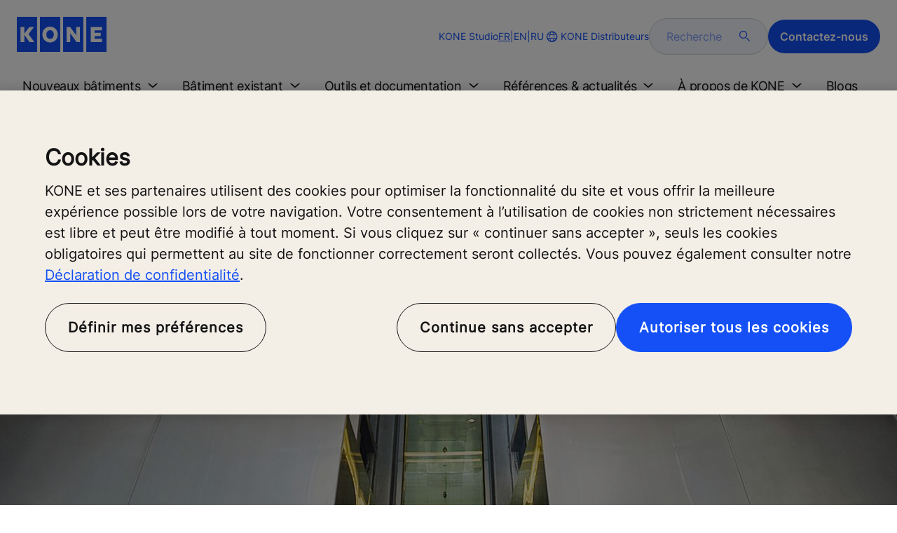

--- FILE ---
content_type: text/html; charset=utf-8
request_url: https://distributors.kone.com/fr/stories-and-references/references/doha-tower.aspx
body_size: 19190
content:
<!DOCTYPE html>

<html lang="fr" dir="ltr">
<head>
    <meta charset="utf-8">
    <meta http-equiv="X-UA-Compatible" content="IE=edge">
    <meta name="HandheldFriendly" content="True">
    <meta name="MobileOptimized" content="320">
    <meta name="viewport" content="width=device-width, initial-scale=1.0">
    

    <meta name="pagetcmid" content="tcm:131-50976-64" />
        <meta name="description" content="Explorez la référence KONE pour la Doha Tower, où technologie et design se rencontrent pour offrir des solutions de transport vertical efficaces et innovantes." />
        <meta name="keywords" content="" />
        <meta class="SwifType" data-type="string" name="title" content="" />
            <meta name="robots" content="INDEX,FOLLOW" />
        <link rel="canonical" href="https://distributors.kone.com/fr/stories-and-references/references/doha-tower.aspx" />
        <meta property="og:title" content="Doha Tower | Transport Vertical" />
        <meta property="og:type" content="website" />
        <meta property="og:url" content="https://distributors.kone.com/fr/stories-and-references/references/doha-tower.aspx" />
        <meta property="og:image" content="https://distributors.kone.com/fr/Images/doha-tower-1440x670_tcm131-50970.jpg" />
        <meta property="og:description" content="Explorez la référence KONE pour la Doha Tower, où technologie et design se rencontrent pour offrir des solutions de transport vertical efficaces et innovantes." />
        <meta property="og:site_name" content="KONE Distributeurs" />
        <meta name="twitter:card" content="summary">
        <meta name="twitter:site" content="konecorporation">
        <meta name="twitter:title" content="Doha Tower | Transport Vertical">
        <meta name="twitter:description" content="Explorez la référence KONE pour la Doha Tower, où technologie et design se rencontrent pour offrir des solutions de transport vertical efficaces et innovantes.">
        <meta name="twitter:creator" content="konecorporation">
        <meta name="twitter:image" content="https://distributors.kone.com/fr/Images/doha-tower-1440x670_tcm131-50970.jpg">
    
<script>
    var digitalData = {
        page : {
            pageInfo : {
  "pageID": "50976",
  "pageType": "Reference Page",
  "windowTitle": "Doha Tower | Transport Vertical- KONE Distributeurs",
  "pageDescription": "Explorez la référence KONE pour la Doha Tower, où technologie et design se rencontrent pour offrir des solutions de transport vertical efficaces et innovantes.",
  "indexOptions": "INDEX",
  "followLinksOptions": "FOLLOW"
}
            }
    };
    
</script>
        <script type="application/ld+json">
            {
            "@context": "https://schema.org",
            "@type": "BlogPosting",
            "headline": "Doha Tower | Transport Vertical",
            "description": "Explorez la référence KONE pour la Doha Tower, où technologie et design se rencontrent pour offrir des solutions de transport vertical efficaces et innovantes.",
            "image": "https://distributors.kone.com/fr/Images/doha-tower-1440x670_tcm131-50970.jpg"
            }
        </script>

    <link href="/fonts/KONE-Icon-Font-new.woff2" type="font/woff2">
    <link href="/fonts/KONE_Information.woff2" rel="preload" type="font/woff2" as="font" crossorigin="anonymous">
    <link href="/fonts/Inter-Regular.ttf" rel="preload" type="font/ttf" as="font" crossorigin="anonymous">
    <link href="/fonts/Inter-SemiBold.ttf" rel="preload" type="font/ttf" as="font" crossorigin="anonymous">
    
    <script src="/Scripts/jquery.min.js?t=20251212" defer></script>

    
                    
    <script src="/bundles/seo?v=20260131" defer></script>


    
    <script src="/Scripts/kone-bundle.min.js?t=20251212" defer></script>

    <link href="/Content/kone-icons.css?t=20251212" rel='stylesheet'>
    <noscript><link rel="stylesheet" href="/Content/kone-icons.css?t=20251212"></noscript>
    <script>
        (function () {
            var meta = document.createElement('meta');
            meta.className = 'sr-only';
            document.head.appendChild(meta);
            var value = window.getComputedStyle(meta).getPropertyValue('width');
            document.head.removeChild(meta);
            return true;
        }());
    </script>
    <script>function cdnFallback(img) { img.onerror = null; var s = ''; img.src = img.src.replace(s, s.slice(-1) === '/' ? '/' : ''); }</script>
    <title>Doha Tower | Transport Vertical - KONE Distributeurs </title>

<!-- No valid script specified for chat -->
    <style type="text/css">
        html, body, div, header, footer, main, section, nav, h1, h2, h3, h4, h5, h6, img, svg, p, a, hr, span, ol, ul, li, form, input, label {
            margin: 0;
            padding: 0;
            border: none;
            font-size: 100%;
            vertical-align: baseline
        }

        *, *::before, *::after {
            box-sizing: border-box
        }

        svg:not(:root) {
            overflow: hidden
        }

        input {
            border-radius: 0
        }

            input::placeholder {
                opacity: .5
            }

        .loader {
            display: none
        }

        @font-face {
            font-family: KONE;
            src: url("/fonts/KONE_Information.woff2") format("woff2");
            font-weight: normal;
            font-style: normal;
            font-display: swap
        }

        @font-face {
            font-family: INTER;
            src: url("/fonts/Inter-Regular.ttf") format("truetype");
            font-weight: normal;
            font-style: normal;
            font-display: swap
        }

        @font-face {
            font-family: INTERSEMIBOLD;
            src: url("/fonts/Inter-SemiBold.ttf") format("truetype");
            font-weight: normal;
            font-style: normal;
            font-display: swap
        }

        :root {
            --light-primary-white: #FFFFFF;
            --light-primary-black: #141414;
            --light-primary-kone-blue: #1450F5;
            --light-secondary-sand: #F3EEE6;
            --light-secondary-yellow: #FFE141;
            --light-secondary-light-blue: #D2F5FF;
            --light-secondary-pink: #FFCDD7;
            --light-secondary-green: #AAE1C8;
            --light-accent-accent-red: #FF5F28;
            --light-accent-accent-orange: #FFA023;
            --light-accent-accent-green: #1ED273;
            --light-accent-destructive-text: #F51414;
            --light-grayscale-100-text: var(--light-primary-black);
            --light-grayscale-150-hover: #4F4F4F;
            --light-grayscale-200-inactive: #727272;
            --light-grayscale-300-disabled: #959595;
            --light-grayscale-400-border: #D0D0D0;
            --light-grayscale-500: #E7E7E7;
            --light-grayscale-600-bg-tertiary: #F1F1F1;
            --light-grayscale-700-bg-secondary: #F8F8F8;
            --light-grayscale-800-bg-primary: var(--light-primary-white);
            --light-color-background-bg-blue: #F3F6FE;
            --light-color-background-bg-green: #E8FBF1;
            --light-color-background-bg-orange: #FFF6E9;
            --light-color-background-bg-red: #FFEFE9;
            --light-blue-d-80: #142041;
            --light-blue-d-60: #142C6E;
            --light-blue-d-40: #14389B;
            --light-blue-d-20: #1444C8;
            --light-blue-l-20: #4373F7;
            --light-blue-l-40: #7296F9;
            --light-blue-l-60: #A1B9FB;
            --light-blue-l-80: #D0DCFD;
            --light-blue-l-90: #E7EDFE;
            --light-green-d-80: #10351A;
            --light-green-d-60: #0C5621;
            --light-green-d-40: #087827;
            --light-green-d-20: #18A85C;
            --light-green-l-20: #4BDB8F;
            --light-green-l-40: #78E4AB;
            --light-green-l-60: #A5EDC7;
            --light-green-l-80: #D2F6E3;
            --light-orange-d-80: #433017;
            --light-orange-d-60: #724C1A;
            --light-orange-d-40: #A1681D;
            --light-orange-d-20: #D08420;
            --light-orange-l-20: #FFB34F;
            --light-orange-l-40: #FFC67B;
            --light-orange-l-60: #FFD9A7;
            --light-orange-l-80: #FFECD3;
            --light-red-d-80: #432318;
            --light-red-d-60: #72321C;
            --light-red-d-40: #A14120;
            --light-red-d-20: #D05024;
            --light-red-l-20: #FF7F53;
            --light-red-l-40: #FF9F7E;
            --light-red-l-60: #FFBFA9;
            --light-red-l-80: #FFDFD4
        }

        html {
            font-size: 1rem;
            scroll-behavior: smooth;
            scroll-padding-top: var(--scroll-padding, 50px)
        }

        body {
            position: relative;
            background-color: var(--light-primary-white);
            color: var(--light-primary-black);
            font-family: INTER,Arial,"Helvetica Neue",Helvetica,sans-serif;
            font-size: 1rem;
            line-height: 1.5;
            overflow-x: hidden
        }

            body:before {
                z-index: 5000;
                position: fixed;
                width: 100%;
                padding: .625rem 0;
                bottom: 0
            }

        a[name] {
            display: none
        }

        .sr-only {
            position: absolute;
            width: 1px;
            height: 1px;
            padding: 0;
            margin: -1px;
            overflow: hidden;
            clip: rect(0, 0, 0, 0);
            border: 0
        }

        .hidden {
            display: none
        }

        .scroll-menu {
            overflow-y: scroll;
            max-height: 125px
        }

        body:before {
            content: "handheld";
            display: none
        }

        .screen {
            display: none
        }

        .handheld {
            display: flex
        }

        @media(min-width: 800px),print {
            body:before {
                content: "medium-screen";
                display: none
            }

            .screen {
                display: flex
            }

            .handheld {
                display: none
            }
        }

        @media(min-width: 1200px),print {
            body:before {
                content: "wide-screen";
                display: none
            }

            .screen {
                display: flex
            }

            .medium-screen {
                display: flex
            }

            .handheld {
                display: none
            }
        }

        @media(min-width: 1400px),print {
            body:before {
                content: "large-screen";
                display: none
            }
        }

        @media(min-width: 1600px),print {
            body:before {
                content: "extra-large-screen";
                display: none
            }
        }

        .bg-sand {
            background-color: var(--light-secondary-sand)
        }

        .bg-lightblue {
            background-color: var(--light-color-background-bg-blue)
        }

        .bg-pink {
            background-color: var(--light-primary-white)
        }

        .bg-green {
            background-color: var(--light-secondary-green)
        }

        .bg-white {
            background-color: var(--light-primary-white)
        }

        .bg-koneblue {
            background-color: var(--light-primary-kone-blue)
        }

        a {
            color: var(--light-primary-kone-blue);
            text-decoration: underline;
            text-underline-offset: .25em;
            display: inline-block
        }

            a:hover {
                color: var(--light-blue-d-20);
                text-decoration: underline
            }

        p {
            margin-top: 0
        }

            p:empty {
                display: none
            }

        h6, .h6, h5, .h5, h4, .h4, h3, .h3, h2, .h2, h1, .h1 {
            margin-top: 0;
            font-weight: 400;
            letter-spacing: -0.02em
        }

        h1, .h1 {
            font-size: 2.5rem;
            line-height: 3rem
        }

        @media(min-width: 480px),print {
            h1, .h1 {
                font-size: clamp(2.5rem, 2.5vw + 1.75rem, 3rem);
                line-height: clamp(3rem, 2.5vw + 2.25rem, 3.5rem)
            }
        }

        @media(min-width: 800px),print {
            h1, .h1 {
                font-size: clamp(3rem, 2.5vw + 1.75rem, 3.625rem);
                line-height: clamp(3.5rem, 2.5vw + 2.75rem, 4rem)
            }
        }

        @media(min-width: 1200px),print {
            h1, .h1 {
                font-size: 3.625rem;
                line-height: 4rem
            }
        }

        h2, .h2 {
            font-size: 2rem;
            line-height: 2.5rem
        }

        @media(min-width: 480px),print {
            h2, .h2 {
                font-size: clamp(2rem, 2.5vw + 1.25rem, 2.5rem);
                line-height: clamp(2.5rem, 2.5vw + 1.75rem, 3rem)
            }
        }

        @media(min-width: 800px),print {
            h2, .h2 {
                font-size: clamp(2.5rem, 2vw + 1.5rem, 3rem);
                line-height: clamp(3rem, 2.5vw + 2.25rem, 3.5rem)
            }
        }

        @media(min-width: 1200px),print {
            h2, .h2 {
                font-size: 3rem;
                line-height: 3.5rem
            }
        }

        h3, .h3 {
            font-size: 1.75rem;
            line-height: 2.5rem
        }

        @media(min-width: 480px),print {
            h3, .h3 {
                font-size: clamp(1.75rem, 1.25vw + 1.375rem, 2rem);
                line-height: clamp(2.5rem, 0vw + 2.5rem, 2.5rem)
            }
        }

        @media(min-width: 800px),print {
            h3, .h3 {
                font-size: clamp(2rem, 2vw + 1rem, 2.5rem);
                line-height: clamp(2.5rem, 2.5vw + 1.75rem, 3rem)
            }
        }

        @media(min-width: 1200px),print {
            h3, .h3 {
                font-size: 2.5rem;
                line-height: 3rem
            }
        }

        h4, .h4 {
            font-size: 1.5rem;
            line-height: 2rem
        }

        @media(min-width: 480px),print {
            h4, .h4 {
                font-size: clamp(1.5rem, 1.25vw + 1.125rem, 1.75rem);
                line-height: clamp(2rem, 2.5vw + 1.25rem, 2.5rem)
            }
        }

        @media(min-width: 800px),print {
            h4, .h4 {
                font-size: clamp(1.75rem, 1vw + 1.25rem, 2rem);
                line-height: clamp(2.5rem, 0vw + 2.5rem, 2.5rem)
            }
        }

        @media(min-width: 1200px),print {
            h4, .h4 {
                font-size: 2rem;
                line-height: 2.5rem
            }
        }

        h5, .h5 {
            font-size: 1.25rem;
            line-height: 2rem
        }

        @media(min-width: 480px),print {
            h5, .h5 {
                font-size: clamp(1.25rem, 1.25vw + 0.875rem, 1.5rem);
                line-height: clamp(2rem, 0vw + 2rem, 2rem)
            }
        }

        @media(min-width: 800px),print {
            h5, .h5 {
                font-size: clamp(1.5rem, 1vw + 1rem, 1.75rem);
                line-height: clamp(2rem, 2.5vw + 1.25rem, 2.5rem)
            }
        }

        @media(min-width: 1200px),print {
            h5, .h5 {
                font-size: 1.75rem;
                line-height: 2.5rem
            }
        }

        h6, .h6 {
            font-size: 1.125rem;
            line-height: 1.5rem
        }

        @media(min-width: 480px),print {
            h6, .h6 {
                font-size: clamp(1.125rem, 0.625vw + 0.9375rem, 1.25rem);
                line-height: clamp(1.5rem, 2.5vw + 0.75rem, 2rem)
            }
        }

        @media(min-width: 800px),print {
            h6, .h6 {
                font-size: clamp(1.25rem, 1vw + 0.75rem, 1.5rem);
                line-height: clamp(2rem, 0vw + 2rem, 2rem)
            }
        }

        @media(min-width: 1200px),print {
            h6, .h6 {
                font-size: 1.5rem;
                line-height: 2rem
            }
        }

        .display-text {
            font-size: 4rem
        }

        @media(min-width: 800px),print {
            .display-text {
                font-size: 4.5rem
            }
        }

        .kone-header-navigation .bilingual a {
            font-size: 1.125rem;
            line-height: 1.5rem;
            font-family: INTERSEMIBOLD,sans-serif;
            letter-spacing: normal
        }

        .rtf .subtitle {
            font-family: KONE,sans-serif;
            font-size: 1rem;
            line-height: 1.5rem;
            letter-spacing: .05em;
            text-transform: uppercase
        }

        .rtf .actions a:not(.btn), .rtf .details .table-container table thead tr th, .rtf .details .table-container table thead tr td, .rtf .details .table-container table td, .rtf .details .table-container table th, .rtf .details .table-container > *, .rtf .details {
            font-size: 1rem;
            line-height: 1.5rem;
            letter-spacing: normal
        }

        .rtf .footer {
            font-size: 0.875rem;
            line-height: 1.5rem;
            letter-spacing: normal
        }

        ol, ul {
            list-style: none;
            padding-left: 1.5rem
        }

        ol, ul {
            margin-top: 0
        }

            ol ol, ul ul, ol ul, ul ol {
                margin-bottom: 0
            }

        blockquote {
            margin: 0 0 1rem
        }

        b, strong {
            font-weight: 600
        }

        sub, sup {
            position: relative;
            line-height: 0;
            vertical-align: baseline
        }

        sub {
            bottom: -0.25em
        }

        sup {
            top: -0.5em
        }

        figure {
            margin: 0 0 1rem
        }

        img, svg {
            vertical-align: middle
        }

        img {
            max-width: 100%;
            height: auto;
            display: block
        }

        button {
            border-radius: 0;
            background-color: rgba(0,0,0,0)
        }

            button:focus:not(:focus-visible) {
                outline: 0
            }

        [role=button] {
            cursor: pointer
        }

        button, [type=button], [type=reset], [type=submit] {
            -webkit-appearance: button
        }

            button:not(:disabled), [type=button]:not(:disabled), [type=reset]:not(:disabled), [type=submit]:not(:disabled) {
                cursor: pointer
            }

        ::-moz-focus-inner {
            padding: 0;
            border-style: none
        }

        [hidden] {
            display: none !important
        }

        .media {
            margin-bottom: 2rem
        }

        .rtf .subtitle {
            margin-bottom: .75rem;
            color: var(--light-primary-kone-blue);
            text-transform: uppercase;
            font-family: KONE,sans-serif
        }

        .rtf h3, .rtf h4, .rtf h5, .rtf h6 {
            margin-bottom: .5rem
        }

        .rtf .details {
            margin-bottom: 1.5rem
        }

            .rtf .details > *:not(:last-child) {
                margin-bottom: 1.2em
            }

            .rtf .details ul {
                list-style: disc
            }

            .rtf .details ol {
                list-style: decimal
            }

            .rtf .details .table-container > *:not(table):not(:last-child) {
                margin-bottom: 1rem
            }

            .rtf .details .table-container ul {
                list-style: disc
            }

            .rtf .details .table-container ol {
                list-style: decimal
            }

            .rtf .details .table-container table {
                border-collapse: collapse;
                width: 100%;
                background-color: var(--light-primary-white);
                text-align: left;
                border-top: 1px solid #000
            }

                .rtf .details .table-container table th {
                    position: relative;
                    font-weight: bold
                }

                .rtf .details .table-container table td {
                    position: relative
                }

                .rtf .details .table-container table thead tr th, .rtf .details .table-container table thead tr td {
                    vertical-align: top
                }

                .rtf .details .table-container table thead tr th, .rtf .details .table-container table thead tr td, .rtf .details .table-container table tbody tr th, .rtf .details .table-container table tbody tr td, .rtf .details .table-container table tfoot tr td, .rtf .details .table-container table tfoot tr th {
                    border-right: 1px solid #000;
                    border-bottom: 1px solid #000;
                    background-clip: padding-box
                }

                .rtf .details .table-container table thead tr th, .rtf .details .table-container table thead tr td, .rtf .details .table-container table tbody tr th, .rtf .details .table-container table tfoot tr th {
                    font-family: INTERSEMIBOLD,sans-serif
                }

                .rtf .details .table-container table thead tr {
                    border-collapse: separate
                }

                    .rtf .details .table-container table thead tr th, .rtf .details .table-container table thead tr td {
                        padding: .75rem 1.5rem;
                        text-align: left
                    }

                        .rtf .details .table-container table thead tr th:focus, .rtf .details .table-container table thead tr td:focus {
                            outline: none
                        }

                        .rtf .details .table-container table thead tr th:first-child, .rtf .details .table-container table thead tr td:first-child {
                            border-right: none;
                            z-index: 10
                        }

                            .rtf .details .table-container table thead tr th:first-child::after, .rtf .details .table-container table thead tr td:first-child::after {
                                position: absolute;
                                content: "";
                                top: 0;
                                right: 0;
                                width: 1px;
                                height: 100%;
                                display: block;
                                background: #000
                            }

                            .rtf .details .table-container table thead tr th:first-child::before, .rtf .details .table-container table thead tr td:first-child::before {
                                position: absolute;
                                content: "";
                                top: 0;
                                left: 0;
                                width: 1px;
                                height: 100%;
                                display: block;
                                background: #000
                            }

                .rtf .details .table-container table tbody tr td, .rtf .details .table-container table tbody tr th, .rtf .details .table-container table tfoot tr td, .rtf .details .table-container table tfoot tr th {
                    padding: .75rem 1.5rem
                }

                    .rtf .details .table-container table tbody tr td:first-child, .rtf .details .table-container table tbody tr th:first-child, .rtf .details .table-container table tfoot tr td:first-child, .rtf .details .table-container table tfoot tr th:first-child {
                        border-right: none;
                        z-index: 10;
                        font-family: INTERSEMIBOLD,sans-serif
                    }

                        .rtf .details .table-container table tbody tr td:first-child::after, .rtf .details .table-container table tbody tr th:first-child::after, .rtf .details .table-container table tfoot tr td:first-child::after, .rtf .details .table-container table tfoot tr th:first-child::after {
                            position: absolute;
                            content: "";
                            top: 0;
                            right: 0;
                            width: 1px;
                            height: 100%;
                            display: block;
                            background: #000
                        }

                        .rtf .details .table-container table tbody tr td:first-child::before, .rtf .details .table-container table tbody tr th:first-child::before, .rtf .details .table-container table tfoot tr td:first-child::before, .rtf .details .table-container table tfoot tr th:first-child::before {
                            position: absolute;
                            content: "";
                            top: 0;
                            left: 0;
                            width: 1px;
                            height: 100%;
                            display: block;
                            background: #000
                        }

                .rtf .details .table-container table tbody tr:hover.row-has-link, .rtf .details .table-container table tfoot tr:hover.row-has-link {
                    cursor: pointer
                }

                .rtf .details .table-container table.downloadtable {
                    border-top: 1px solid #000;
                    border-left: 1px solid #000
                }

                    .rtf .details .table-container table.downloadtable thead tr th, .rtf .details .table-container table.downloadtable thead tr td, .rtf .details .table-container table.downloadtable tbody tr th, .rtf .details .table-container table.downloadtable tbody tr td, .rtf .details .table-container table.downloadtable tfoot tr td, .rtf .details .table-container table.downloadtable tfoot tr th {
                        border-bottom: 1px solid #000;
                        border-right: 1px solid #000
                    }

                        .rtf .details .table-container table.downloadtable thead tr th:first-child::after, .rtf .details .table-container table.downloadtable thead tr th:first-child::before, .rtf .details .table-container table.downloadtable thead tr td:first-child::after, .rtf .details .table-container table.downloadtable thead tr td:first-child::before {
                            display: none
                        }

                        .rtf .details .table-container table.downloadtable tbody tr td:first-child::after, .rtf .details .table-container table.downloadtable tbody tr td:first-child::before, .rtf .details .table-container table.downloadtable tbody tr th:first-child::after, .rtf .details .table-container table.downloadtable tbody tr th:first-child::before, .rtf .details .table-container table.downloadtable tfoot tr td:first-child::after, .rtf .details .table-container table.downloadtable tfoot tr td:first-child::before, .rtf .details .table-container table.downloadtable tfoot tr th:first-child::after, .rtf .details .table-container table.downloadtable tfoot tr th:first-child::before {
                            display: none
                        }

                .rtf .details .table-container table.tablesorter .tablesorter-header {
                    cursor: pointer
                }

                    .rtf .details .table-container table.tablesorter .tablesorter-header > .tablesorter-header-inner {
                        padding-right: 2rem;
                        position: relative
                    }

                        .rtf .details .table-container table.tablesorter .tablesorter-header > .tablesorter-header-inner::after {
                            position: absolute;
                            font-family: KONE-Icon-Font;
                            font-size: 1rem;
                            right: 0;
                            top: 3px
                        }

                    .rtf .details .table-container table.tablesorter .tablesorter-header.tablesorter-headerUnSorted > .tablesorter-header-inner::after {
                        -webkit-transform: rotate(90deg);
                        -moz-transform: rotate(90deg);
                        -o-transform: rotate(90deg);
                        transform: rotate(90deg);
                        content: ""
                    }

                    .rtf .details .table-container table.tablesorter .tablesorter-header.tablesorter-headerAsc > div::after {
                        content: ""
                    }

                    .rtf .details .table-container table.tablesorter .tablesorter-header.tablesorter-headerDesc > div::after {
                        content: ""
                    }

        @media(min-width: 800px),print {
            .rtf .details .table-container table tbody tr td:first-child, .rtf .details .table-container table tfoot tr td:first-child {
                font-family: INTER,Arial,"Helvetica Neue",Helvetica,sans-serif
            }
        }

        .rtf .actions {
            display: flex;
            flex-direction: column;
            row-gap: 1.5rem;
            margin-bottom: 1.5rem
        }

            .rtf .actions * {
                align-self: flex-start
            }

        .rtf > *:last-child {
            margin-bottom: 0 !important
        }

        @media(min-width: 800px),print {
            .rtf h3, .rtf h4, .rtf h5, .rtf h6 {
                margin-bottom: 1rem
            }
        }

        .lazyload, .lazyloading {
            opacity: 0
        }

        .lazyloaded {
            opacity: 1;
            transition: opacity 300ms
        }

        .entireEleClickable h3 a, .entireEleClickable h4 a, .entireEleClickable h5 a {
            text-decoration: none;
            color: var(--light-primary-black)
        }

        .entireEleClickable:has(h3 a[href]), .entireEleClickable:has(h4 a[href]), .entireEleClickable:has(h5 a[href]) {
            cursor: pointer
        }

            .entireEleClickable:has(h3 a[href]):hover h3 a[href], .entireEleClickable:has(h3 a[href]):hover h4 a[href], .entireEleClickable:has(h3 a[href]):hover h5 a[href], .entireEleClickable:has(h4 a[href]):hover h3 a[href], .entireEleClickable:has(h4 a[href]):hover h4 a[href], .entireEleClickable:has(h4 a[href]):hover h5 a[href], .entireEleClickable:has(h5 a[href]):hover h3 a[href], .entireEleClickable:has(h5 a[href]):hover h4 a[href], .entireEleClickable:has(h5 a[href]):hover h5 a[href] {
                text-decoration: underline
            }

        .kone-header {
            z-index: 1100;
            position: relative
        }

            .kone-header a {
                text-decoration: none
            }

            .kone-header ul {
                padding: 0;
                margin: 0
            }

                .kone-header ul ul {
                    padding: 0;
                    margin: 0
                }

        .kone-header-navigation {
            width: 100%;
            display: block;
            background-color: var(--light-primary-white)
        }

            .kone-header-navigation.fixed-nav {
                position: fixed;
                top: 0;
                left: 0;
                right: 0
            }

        .kone-header-navigation__sticklylinks {
            display: none
        }

        .kone-header-navigation__header.fixed {
            position: fixed;
            z-index: 10;
            width: 100%;
            background-color: var(--light-primary-white);
            left: 0
        }

        .kone-header-navigation__header .pagename {
            color: var(--light-primary-kone-blue);
            text-align: center;
            text-transform: uppercase;
            font-size: .625rem;
            line-height: .75rem;
            padding: .625rem 0;
            border-bottom: 1px solid #ccc
        }

        .kone-header-navigation__header .header-sections {
            position: relative;
            padding: 1rem 0;
            width: 100%;
            color: var(--light-primary-kone-blue);
            border-bottom: 1px solid #ccc
        }

            .kone-header-navigation__header .header-sections .container {
                display: flex;
                align-items: center;
                column-gap: .5rem;
                justify-content: space-between
            }

            .kone-header-navigation__header .header-sections .header-logo img {
                width: 6.125rem
            }

            .kone-header-navigation__header .header-sections .header-controls {
                display: flex;
                flex-direction: column;
                flex: 1 1 50%;
                max-width: 85%;
                align-items: flex-end;
                row-gap: 1rem
            }

                .kone-header-navigation__header .header-sections .header-controls .others-details {
                    display: none
                }

                .kone-header-navigation__header .header-sections .header-controls .controls-details {
                    display: flex;
                    column-gap: .5rem
                }

                    .kone-header-navigation__header .header-sections .header-controls .controls-details .contactus, .kone-header-navigation__header .header-sections .header-controls .controls-details .website-search {
                        display: none
                    }

                    .kone-header-navigation__header .header-sections .header-controls .controls-details .language-selector.desktop {
                        display: none
                    }

                    .kone-header-navigation__header .header-sections .header-controls .controls-details .language-selector .network {
                        display: flex;
                        align-items: center;
                        text-align: left;
                        margin-left: auto;
                        flex-direction: row-reverse
                    }

                        .kone-header-navigation__header .header-sections .header-controls .controls-details .language-selector .network span:last-child {
                            font-size: .75rem;
                            line-height: .75rem
                        }

                        .kone-header-navigation__header .header-sections .header-controls .controls-details .language-selector .network span:first-child, .kone-header-navigation__header .header-sections .header-controls .controls-details .language-selector .network span:only-child {
                            font-size: 1.5rem;
                            line-height: 1.5rem
                        }

                    .kone-header-navigation__header .header-sections .header-controls .controls-details .hamberger-menu .navicon {
                        display: inline-block;
                        padding: 0
                    }

                        .kone-header-navigation__header .header-sections .header-controls .controls-details .hamberger-menu .navicon:before {
                            font-family: KONE-Icon-Font;
                            font-size: 1.7rem;
                            line-height: 1.7rem;
                            color: var(--light-primary-kone-blue)
                        }

                        .kone-header-navigation__header .header-sections .header-controls .controls-details .hamberger-menu .navicon:hover, .kone-header-navigation__header .header-sections .header-controls .controls-details .hamberger-menu .navicon:focus {
                            text-decoration: none
                        }

                        .kone-header-navigation__header .header-sections .header-controls .controls-details .hamberger-menu .navicon.collapsed:before {
                            content: ""
                        }

                        .kone-header-navigation__header .header-sections .header-controls .controls-details .hamberger-menu .navicon.expanded:before {
                            content: ""
                        }

        .kone-header-navigation .bilingual {
            display: flex;
            flex-wrap: wrap;
            row-gap: .75rem;
            margin: .75rem;
            padding: .5rem;
            justify-content: space-between;
            background-color: var(--light-color-background-bg-blue);
            border-radius: 1.25rem;
            border: 1px solid var(--light-grayscale-600-bg-tertiary)
        }

            .kone-header-navigation .bilingual a {
                color: var(--light-primary-black);
                align-self: center;
                padding: .75rem 1.25rem;
                flex: 1 1 auto;
                text-align: center
            }

                .kone-header-navigation .bilingual a.active-language {
                    background-color: var(--light-primary-kone-blue);
                    color: var(--light-primary-white);
                    pointer-events: none;
                    cursor: not-allowed;
                    border-radius: 50rem
                }

        .kone-header-navigation .mobile-ribbon-footer {
            position: fixed;
            padding-top: 1.5rem;
            padding-bottom: 1.5rem;
            bottom: 0;
            left: 0;
            right: 0;
            width: 100%;
            background-color: var(--light-primary-kone-blue);
            z-index: 1000;
            box-shadow: 0px -30px 30px 10px hsla(0,0%,100%,.8)
        }

            .kone-header-navigation .mobile-ribbon-footer ul {
                display: flex;
                width: 100%;
                justify-content: space-evenly;
                align-items: center;
                height: 100%;
                background-color: rgba(0,0,0,0)
            }

                .kone-header-navigation .mobile-ribbon-footer ul li a {
                    color: var(--light-primary-white);
                    border: none;
                    font-size: 1.5rem;
                    line-height: 1.5rem
                }

                    .kone-header-navigation .mobile-ribbon-footer ul li a span {
                        font-size: 2rem;
                        line-height: 2rem
                    }

        .kone-header-navigation .search-popup {
            position: fixed;
            top: 0;
            bottom: 0;
            right: 0;
            left: 0;
            background-color: var(--light-primary-white);
            z-index: 1000;
            display: none
        }

        .kone-header-navigation .search-popup__close {
            position: absolute;
            top: 1rem;
            right: 1rem;
            color: var(--light-primary-kone-blue);
            cursor: pointer
        }

            .kone-header-navigation .search-popup__close span {
                font-size: 1.5rem
            }

        .kone-header-navigation .search-popup .search-form-mobile {
            position: relative;
            top: 50%;
            transform: translateY(-50%)
        }

        .kone-header-navigation .search-popup form {
            margin-left: 1.25rem;
            margin-right: 1.25rem;
            display: flex;
            column-gap: .625rem;
            z-index: 1000
        }

            .kone-header-navigation .search-popup form .search-input {
                display: flex;
                width: 100%
            }

                .kone-header-navigation .search-popup form .search-input input[type=search] {
                    font-family: INTER,Arial,"Helvetica Neue",Helvetica,sans-serif;
                    font-size: 1rem;
                    background-color: var(--light-color-background-bg-blue);
                    border-radius: 50rem;
                    border: 1px solid var(--light-grayscale-400-border);
                    color: var(--light-primary-kone-blue);
                    padding: .625rem 1rem;
                    background-image: none;
                    -webkit-appearance: textfield;
                    box-sizing: content-box;
                    height: 1.75rem;
                    width: 100%;
                    -webkit-box-sizing: content-box;
                    -webkit-transition: all .5s;
                    -moz-transition: all .5s;
                    transition: all .5s
                }

                    .kone-header-navigation .search-popup form .search-input input[type=search]:focus {
                        border: 2px solid var(--light-primary-kone-blue)
                    }

                    .kone-header-navigation .search-popup form .search-input input[type=search]::-webkit-input-placeholder {
                        color: var(--light-primary-kone-blue)
                    }

                    .kone-header-navigation .search-popup form .search-input input[type=search]:-moz-placeholder {
                        color: var(--light-primary-kone-blue);
                        opacity: 1
                    }

                    .kone-header-navigation .search-popup form .search-input input[type=search]::-moz-placeholder {
                        color: var(--light-primary-kone-blue);
                        opacity: 1
                    }

                    .kone-header-navigation .search-popup form .search-input input[type=search]:-ms-input-placeholder {
                        color: var(--light-primary-kone-blue)
                    }

            .kone-header-navigation .search-popup form button {
                color: var(--light-primary-kone-blue);
                padding: 0
            }

                .kone-header-navigation .search-popup form button span {
                    display: inline-block;
                    font-size: 1.75rem;
                    transform: rotate(270deg)
                }

        .kone-header-navigation .search-popup .elastic-suggestions {
            position: absolute;
            z-index: 500;
            background-color: var(--light-primary-white);
            border-radius: 20px;
            box-shadow: 0px 4px 8px 0px rgba(20,20,20,.15);
            margin-left: 1.25rem;
            margin-top: .75rem;
            padding: .75rem;
            display: none
        }

            .kone-header-navigation .search-popup .elastic-suggestions .suggestion-item {
                padding: .5rem .5rem;
                color: var(--light-primary-black)
            }

                .kone-header-navigation .search-popup .elastic-suggestions .suggestion-item:hover {
                    background-color: var(--light-color-background-bg-blue);
                    cursor: pointer;
                    border-radius: 12px
                }

        .kone-header .navigation .target-group-avatar-container.tooltip-container.active .tooltip {
            font-size: 12px;
            top: 1px;
            line-height: 1.4;
            min-height: 27px;
            right: 34px
        }

            .kone-header .navigation .target-group-avatar-container.tooltip-container.active .tooltip::after {
                right: -13px;
                top: 0;
                border-left-width: 13px;
                border-top-width: 13px;
                border-bottom-width: 13px
            }

        @media(max-width: 1024px) {
            .kone-header .navigation .logo .target-group-avatar-container {
                display: block;
                height: 30px;
                width: 30px;
                position: absolute;
                right: 75px;
                top: 10px
            }

                .kone-header .navigation .logo .target-group-avatar-container .target-group-avatar {
                    border-radius: 15px;
                    display: block;
                    height: 30px;
                    width: 30px
                }

                .kone-header .navigation .logo .target-group-avatar-container .target-group-change {
                    display: block;
                    font-size: 14px;
                    height: 18px;
                    width: 18px;
                    opacity: 1;
                    padding-right: 0;
                    right: -11px
                }

                    .kone-header .navigation .logo .target-group-avatar-container .target-group-change .icon-edit {
                        position: relative;
                        top: -6px
                    }
        }
    </style>
    <link rel="preload" href="/Content/kone-styles-ltr-mobile.css?t=20251212" as="style">
    <link rel="stylesheet" href="/Content/kone-styles-ltr-mobile.css?t=20251212" media="screen and (min-width: 360px)">
    <link rel="preload" href="/Content/kone-styles-ltr-tablet.css?t=20251212" as="style">
    <link rel="stylesheet" href="/Content/kone-styles-ltr-tablet.css?t=20251212" media="screen and (min-width: 800px)" />
    <link rel="preload" href="/Content/kone-styles-ltr-desktop.css?t=20251212" as="style">
    <link rel="stylesheet" href="/Content/kone-styles-ltr-desktop.css?t=20251212" media="screen and (min-width: 1200px)" />
    <link rel="stylesheet" href="/Content/kone-print.css?t=20251212" media="print" />
    <link rel="shortcut icon" type="image/x-icon" href="/Content/images/KONE-favicon.ico" />

    <script src="/Scripts/adobeDataLayer.js?v=20260131" defer></script>

    <script src="//assets.adobedtm.com/9856e9bd8319/0a450bd91782/launch-2b45bd016ddf.min.js?v=20260131" defer></script>

</head>

<body class="newNavEnabled" data-country-selector-overlay-first-run="false" data-cdn-img="" data-lang="EN" data-formdata=''>
    <div id="bwrapperid" data-originalDomain="https://distributors.kone.com">
        
        <!-- News Banner Disabled due to Expiry Date 31/08/2025 08:03:22-->


<header class="kone-header" data-swiftype-index="false">
    <section class="kone-header-navigation">
        <div class="kone-header-navigation__header">
            <div class="pagename">
                <div class="container">
                    Doha Tower | Transport Vertical
                </div>
            </div>
            <div class="header-sections">
                <div class="container">
                    <div class="header-logo">
                        <a href="/fr/">
                                    <img src="/fr/Images/KONE_logo_blue_tcm131-121992.svg?v=2" class="lazyloaded" alt="Img_KONE_New_Brand_Logo_Blue" title="KONE logo" aria-label="Kone logo and link to Home page" width="50" height="20" />
                        </a>
                    </div>
                    <div class="header-controls">
                        <ul class="others-details" aria-label="Additional links and information">
                                        <li class="other-link">
                                            <a href="https://distributors.kone.com/fr/studio/tool/">
                                                KONE Studio
                                            </a>
                                        </li>
                                                            <li class="bilingual-header">
                                    <span class="sr-only">Change Website Language</span>
                                    <a href="#" class="active-language" aria-current="true">FR</a>
                                        <span class="seperator">|</span>
<a href="/en/stories-and-references/references/doha-tower.aspx">EN</a>                                        <span class="seperator">|</span>
<a href="/ru/stories-and-references/references/doha-tower.aspx">RU</a>                                </li>
                        </ul>
                        <ul class="controls-details" aria-label="Additional links and information">
                                    <li class="language-selector desktop">
                                        <a aria-label="website country selection" class="network" href="/fr/country-selector.aspx">
<span class="icon-network_ip"></span>                                            <span aria-hidden="true">KONE Distributeurs</span>
                                        </a>
                                    </li>
                                    <li class="language-selector mobile">
                                        <a aria-label="website country selection" class="network" href="/fr/country-selector.aspx">
<span class="icon-network_ip"></span>                                                                                    </a>
                                    </li>
                                                            <li class="website-search">
                                    <form aria-label="Website Search" class="search-form" action="/fr/searchresults.aspx" role="search">
                                        <label>
                                            <span class="sr-only">Recherche</span>
                                            <input type="search" name="search" class="nav-search st-default-search-input" placeholder="Recherche" aria-label="search">
                                        </label>
                                        <button type="submit" aria-label="submit search"><span class="icon-search"></span></button>
                                    </form>
                                </li>
                                                                <li class="contactus">
                                        <a class="btn btn-primary btn-medium" href="/fr/about-us/contact-us/" role="button">
                                            Contactez-nous
                                        </a>
                                    </li>
                            <li class="hamberger-menu">
                                <button class="navicon collapsed" aria-controls="kone-header-navigation" aria-label="Main Menu Toggle" aria-expanded="false"></button>
                            </li>
                        </ul>
                    </div>
                </div>
            </div>
        </div>
            <nav aria-label="Main menu" class="kone-header-navigation__nav" id="kone-header-navigation">
                <div class="container">
                        <div class="bilingual">
                            <a href="#" title="title" class="active-language">FR</a>
<a href="/en/stories-and-references/references/doha-tower.aspx?expandMenu=true">EN</a><a href="/ru/stories-and-references/references/doha-tower.aspx?expandMenu=true">RU</a>                        </div>
                    <ul aria-label="Site menu">
                        
        <li class="navigation-list-item">
            <a role="button" href="/fr/new-buildings/" class="main-menu-item hasChildren" target="_self" data-info="tcm:131-899-4"><span class="text">Nouveaux b&#226;timents</span><span class="arrow"></span></a>
                <div class="sub-menu">
                    <div class="submenu container">
                        <div class="link-info">
                            <div class="link-info-block" data-info="tcm:131-899-4">
                                <p class="link-info-block__title">
                                    <a href="/fr/new-buildings/"> Nouveaux b&#226;timents </a>
                                </p>
                                <p class="link-info-block__text">
                                    <span>
D&#233;couvrez les solutions innovantes KONE pour vos b&#226;timents neufs : ascenseurs, escalators et solutions intelligentes de gestion des flux de personnes.                                    </span>
                                </p>
                            </div>
                                        <div class="link-info-block" data-info="tcm:131-2361-4">
                <p class="link-info-block__path">Nouveaux b&#226;timents &gt; </p>
                <p class="link-info-block__title">Ascenseurs</p>
                <p class="link-info-block__text">
                    <span>
D&#233;couvrez les ascenseurs KONE DX : intelligents, &#233;cologiques et adapt&#233;s aux b&#226;timents neufs. Optimisez votre mobilit&#233; avec KONE ascenseur maintenant!                     </span>
                </p>
            </div>
            <div class="link-info-block" data-info="tcm:131-906-4">
                <p class="link-info-block__path">Nouveaux b&#226;timents &gt; </p>
                <p class="link-info-block__title">Escaliers m&#233;caniques et trottoirs roulants</p>
                <p class="link-info-block__text">
                    <span>
D&#233;couvrez les escaliers roulants et les tapis roulants KONE et assurez une circulation fluide et ininterrompue dans tous vos b&#226;timents.                    </span>
                </p>
            </div>
            <div class="link-info-block" data-info="tcm:131-17516-64">
                <p class="link-info-block__path">Nouveaux b&#226;timents &gt; Escaliers m&#233;caniques et trottoirs roulants &gt; </p>
                <p class="link-info-block__title">TravelMaster 110</p>
                <p class="link-info-block__text">
                    <span>
D&#233;couvrez le KONE TravelMaster™ 110, un escalier m&#233;canique &#233;co-efficient pour centres commerciaux, garantissant un d&#233;placement fluide.                    </span>
                </p>
            </div>
            <div class="link-info-block" data-info="tcm:131-17532-64">
                <p class="link-info-block__path">Nouveaux b&#226;timents &gt; Escaliers m&#233;caniques et trottoirs roulants &gt; </p>
                <p class="link-info-block__title">TravelMaster 115</p>
                <p class="link-info-block__text">
                    <span>
D&#233;couvrez le trottoir roulant TravelMaster™ 115, parfait pour commerces. Optimisez d&#233;placements de visiteurs avec solution fiable et &#233;co-efficace.                    </span>
                </p>
            </div>
            <div class="link-info-block" data-info="tcm:131-17549-64">
                <p class="link-info-block__path">Nouveaux b&#226;timents &gt; Escaliers m&#233;caniques et trottoirs roulants &gt; </p>
                <p class="link-info-block__title">TransitMaster 120</p>
                <p class="link-info-block__text">
                    <span>
Le KONE TransitMaster 120 est un escalier m&#233;canique durable et &#233;co-efficient, optimis&#233; pour les centres de transit. D&#233;couvrez-le d&#232;s maintenant !                    </span>
                </p>
            </div>
            <div class="link-info-block" data-info="tcm:131-17561-64">
                <p class="link-info-block__path">Nouveaux b&#226;timents &gt; Escaliers m&#233;caniques et trottoirs roulants &gt; </p>
                <p class="link-info-block__title">TransitMaster 140</p>
                <p class="link-info-block__text">
                    <span>
D&#233;couvrez le TransitMaster 140, un escalier m&#233;canique con&#231;u pour les environnements de transport public exigeants tels que les a&#233;roports et les stations de m&#233;tro.                    </span>
                </p>
            </div>
            <div class="link-info-block" data-info="tcm:131-17693-64">
                <p class="link-info-block__path">Nouveaux b&#226;timents &gt; Escaliers m&#233;caniques et trottoirs roulants &gt; </p>
                <p class="link-info-block__title">TransitMaster 165</p>
                <p class="link-info-block__text">
                    <span>
D&#233;couvrez le TransitMaster 165 de KONE, une solution innovante des trottoirs roulants horizontaux pour un transport efficace dans les espaces publics.                    </span>
                </p>
            </div>
            <div class="link-info-block" data-info="tcm:131-914-4">
                <p class="link-info-block__path">Nouveaux b&#226;timents &gt; </p>
                <p class="link-info-block__title">Portes de b&#226;timents automatiques</p>
                <p class="link-info-block__text">
                    <span>
Choisissez les portes automatiques adapt&#233;es &#224; vos besoins. Installation de portes automatiques, b&#233;n&#233;ficiez de l&#39;expertise KONE pour chacun de vos projets !                    </span>
                </p>
            </div>
            <div class="link-info-block" data-info="tcm:131-15594-64">
                <p class="link-info-block__path">Nouveaux b&#226;timents &gt; Portes de b&#226;timents automatiques &gt; </p>
                <p class="link-info-block__title">Revolving doors</p>
                <p class="link-info-block__text">
                    <span>
D&#233;couvrez la porte tournante automatique KONE alliant qualit&#233; et durabilit&#233;, optimisant le flux de personnes dans vos b&#226;timents neufs. Contactez-nous!                    </span>
                </p>
            </div>
            <div class="link-info-block" data-info="tcm:131-15596-64">
                <p class="link-info-block__path">Nouveaux b&#226;timents &gt; Portes de b&#226;timents automatiques &gt; </p>
                <p class="link-info-block__title">Portes coulissantes automatiques KONE</p>
                <p class="link-info-block__text">
                    <span>
Explorez les portes automatiques coulissantes KONE qui vous promettent durabilit&#233; &amp; qualit&#233;. Personnalisez-les selon vos besoins! Contactez-nous d&#232;s maintenant!                    </span>
                </p>
            </div>
            <div class="link-info-block" data-info="tcm:131-15597-64">
                <p class="link-info-block__path">Nouveaux b&#226;timents &gt; Portes de b&#226;timents automatiques &gt; </p>
                <p class="link-info-block__title">Portes battantes automatiques</p>
                <p class="link-info-block__text">
                    <span>
D&#233;couvrez les portes automatiques battantes KONE, id&#233;ales pour divers environnements. Performance, s&#233;curit&#233; et technologie avanc&#233;e pour vos projets de b&#226;timent.                    </span>
                </p>
            </div>
            <div class="link-info-block" data-info="tcm:131-15598-64">
                <p class="link-info-block__path">Nouveaux b&#226;timents &gt; Portes de b&#226;timents automatiques &gt; </p>
                <p class="link-info-block__title">Portes herm&#233;tiques</p>
                <p class="link-info-block__text">
                    <span>
D&#233;couvrez les portes herm&#233;tiques KONE, id&#233;ales pour les h&#244;pitaux et laboratoires, offrant isolation phonique et protection contre les radiations.                    </span>
                </p>
            </div>
            <div class="link-info-block" data-info="tcm:131-15599-64">
                <p class="link-info-block__path">Nouveaux b&#226;timents &gt; Portes de b&#226;timents automatiques &gt; </p>
                <p class="link-info-block__title">Portes coulissantes</p>
                <p class="link-info-block__text">
                    <span>
Choisissez la porte coulissante int&#233;rieure adapt&#233;e &#224; vos besoins. B&#233;n&#233;ficiez de l&#39;expertise KONE pour chacun de vos projets sur KONE Distributeurs.                    </span>
                </p>
            </div>
            <div class="link-info-block" data-info="tcm:131-15595-64">
                <p class="link-info-block__path">Nouveaux b&#226;timents &gt; Portes de b&#226;timents automatiques &gt; </p>
                <p class="link-info-block__title">Tourniquets</p>
                <p class="link-info-block__text">
                    <span>
D&#233;couvrez le tourniquet automatique KONE, con&#231;u pour optimiser la s&#233;curit&#233; et le flux de personnes dans les b&#226;timents modernes. Solutions durables et &#233;l&#233;gantes.                    </span>
                </p>
            </div>
            <div class="link-info-block" data-info="tcm:131-15600-64">
                <p class="link-info-block__path">Nouveaux b&#226;timents &gt; Portes de b&#226;timents automatiques &gt; </p>
                <p class="link-info-block__title">Portes sectionnelles</p>
                <p class="link-info-block__text">
                    <span>
D&#233;couvrez nos portes sectionnelles industrielles, parfaites pour optimiser le flux de marchandises dans vos b&#226;timents commerciaux. Contactez-nous d&#232;s maintenant!                    </span>
                </p>
            </div>
            <div class="link-info-block" data-info="tcm:131-15602-64">
                <p class="link-info-block__path">Nouveaux b&#226;timents &gt; Portes de b&#226;timents automatiques &gt; </p>
                <p class="link-info-block__title">Portes &#224; ouverture rapide</p>
                <p class="link-info-block__text">
                    <span>
Choississez KONE Distributeurs pour vos portes &#224; ouverture rapide &amp; portes sans contact pour  un flux des marchandises fiable.                    </span>
                </p>
            </div>
            <div class="link-info-block" data-info="tcm:131-17691-64">
                <p class="link-info-block__path">Nouveaux b&#226;timents &gt; Portes de b&#226;timents automatiques &gt; </p>
                <p class="link-info-block__title">Grilles et volets roulants</p>
                <p class="link-info-block__text">
                    <span>
Pour vos grilles roulantes et volets roulants automatiques, KONE vous permet de vous adapter &#224; tous les espaces et environnements. Plus d&#39;informations i&#231;i!                    </span>
                </p>
            </div>
            <div class="link-info-block" data-info="tcm:131-927-4">
                <p class="link-info-block__path">Nouveaux b&#226;timents &gt; </p>
                <p class="link-info-block__title">Gestion intelligente des flux de personnes</p>
                <p class="link-info-block__text">
                    <span>
D&#233;couvrez les solutions KONE pour les b&#226;timents intelligents, alliant gestion intelligente des flux de personnes, confort et s&#233;curit&#233;, pour optimiser vos espaces.                    </span>
                </p>
            </div>
            <div class="link-info-block" data-info="tcm:131-6246-4">
                <p class="link-info-block__path">Nouveaux b&#226;timents &gt; Gestion intelligente des flux de personnes &gt; </p>
                <p class="link-info-block__title">Solutions d&#39;accessibilit&#233;</p>
                <p class="link-info-block__text">
                    <span>
Choisissez la solution d&#39;acc&#232;s adapt&#233;e &amp; votre syst&#232;me de contr&#244;le d&#39;acc&#232;s avec KONE. Trouvez plus d&#39;information sur KONE Distributeurs.                    </span>
                </p>
            </div>
            <div class="link-info-block" data-info="tcm:131-6247-4">
                <p class="link-info-block__path">Nouveaux b&#226;timents &gt; Gestion intelligente des flux de personnes &gt; </p>
                <p class="link-info-block__title">Solutions de destination</p>
                <p class="link-info-block__text">
                    <span>
D&#233;couvrez les solutions de manœuvre des ascenseurs KONE, optimisant l&#39;efficacit&#233; des ascenseurs avec un guidage intelligent et une meilleure exp&#233;rience passager.                    </span>
                </p>
            </div>
            <div class="link-info-block" data-info="tcm:131-6245-4">
                <p class="link-info-block__path">Nouveaux b&#226;timents &gt; Gestion intelligente des flux de personnes &gt; </p>
                <p class="link-info-block__title">Solutions d&#39;informations</p>
                <p class="link-info-block__text">
                    <span>
D&#233;couvrez comment am&#233;liorer l&#39;exp&#233;rience des passagers dans les ascenseurs KONE DX avec les solutions d&#39;infotainment KONE.                    </span>
                </p>
            </div>
            <div class="link-info-block" data-info="tcm:131-6248-4">
                <p class="link-info-block__path">Nouveaux b&#226;timents &gt; Gestion intelligente des flux de personnes &gt; </p>
                <p class="link-info-block__title">Solutions de surveillance</p>
                <p class="link-info-block__text">
                    <span>
D&#233;couvrez KONE E-Link et nos solutions de surveillance pour une gestion en temps r&#233;el de vos ascenseurs. Assurez des d&#233;placements fluides et s&#233;curis&#233;s 24/7.                    </span>
                </p>
            </div>
            <div class="link-info-block" data-info="tcm:131-8873-4">
                <p class="link-info-block__path">Nouveaux b&#226;timents &gt; Gestion intelligente des flux de personnes &gt; </p>
                <p class="link-info-block__title">Office Solutions</p>
                <p class="link-info-block__text">
                    <span>
D&#233;couvrez les solutions KONE pour les espaces de travail, qui am&#233;liorent l&#39;efficacit&#233; et l&#39;exp&#233;rience des utilisateurs avec des syst&#232;mes de transport avanc&#233;s.                    </span>
                </p>
            </div>
            <div class="link-info-block" data-info="tcm:131-7108-4">
                <p class="link-info-block__path">Nouveaux b&#226;timents &gt; Gestion intelligente des flux de personnes &gt; </p>
                <p class="link-info-block__title">Health and well-being solutions</p>
                <p class="link-info-block__text">
                    <span>
D&#233;couvrez nos solutions en sant&#233; et bien-&#234;tre social pour votre b&#226;timent neuf, combinant technologie sans contact et purification de l&#39;air pour des espaces s&#251;rs.                    </span>
                </p>
            </div>
            <div class="link-info-block" data-info="tcm:131-8699-4">
                <p class="link-info-block__path">Nouveaux b&#226;timents &gt; Gestion intelligente des flux de personnes &gt; </p>
                <p class="link-info-block__title">KONE Office Flow</p>
                <p class="link-info-block__text">
                    <span>
Pour un lieu de travail intelligent, KONE office flow propose une solution connect&#233;e qui permet &#224; votre b&#226;timent et &#224; ses utilisateurs de se d&#233;placer plus facilement.                    </span>
                </p>
            </div>

                        </div>
                        <div class="submenu-block">
                            <ul class="level-1">
                                <li>
                                    <a role="button" href="/fr/new-buildings/" data-info="tcm:131-899-4">
                                        <span class="link-content">
                                            <span>
                                                    <svg>
                                                        <use xlink:href="/fonts/Kone-icons-sprite.svg#i-arrow-right-button"></use>
                                                    </svg>
                                            </span>
                                            <span> Nouveaux b&#226;timents</span>
                                        </span>
                                        <span class="link-expand-collapse-arrow"></span>
                                    </a>
                                </li>
                                    <li>
                                        <a role="button" class="" data-children="0" href="/fr/new-buildings/lift-elevator/" data-info="tcm:131-2361-4">
                                            <span class="link-content">
                                                <span>
                                                        <svg>
                                                            <use xlink:href="/fonts/Kone-icons-sprite.svg#i-arrow-right-button"></use>
                                                        </svg>
                                                </span>
                                                <span> Ascenseurs</span>
                                            </span>
                                            <span class="link-expand-collapse-arrow"></span>
                                        </a>
                                    </li>
                                    <li>
                                        <a role="button" class="children" data-children="1" href="/fr/new-buildings/escalators-and-moving-walkways/" data-info="tcm:131-906-4">
                                            <span class="link-content">
                                                <span>
                                                        <svg>
                                                            <use xlink:href="/fonts/Kone-icons-sprite.svg#i-arrow-right-button"></use>
                                                        </svg>
                                                </span>
                                                <span> Escaliers m&#233;caniques et trottoirs roulants</span>
                                            </span>
                                            <span class="link-expand-collapse-arrow"></span>
                                        </a>
                                            <ul class="level-2" data-child="1">
                                                    <li><a role="button" href="/fr/new-buildings/escalators-and-moving-walkways/travelmaster-110.aspx" data-info="tcm:131-17516-64"><span>TravelMaster 110</span></a></li>
                                                    <li><a role="button" href="/fr/new-buildings/escalators-and-moving-walkways/travelmaster-115.aspx" data-info="tcm:131-17532-64"><span>TravelMaster 115</span></a></li>
                                                    <li><a role="button" href="/fr/new-buildings/escalators-and-moving-walkways/transitmaster-120.aspx" data-info="tcm:131-17549-64"><span>TransitMaster 120</span></a></li>
                                                    <li><a role="button" href="/fr/new-buildings/escalators-and-moving-walkways/transitmaster-140.aspx" data-info="tcm:131-17561-64"><span>TransitMaster 140</span></a></li>
                                                    <li><a role="button" href="/fr/new-buildings/escalators-and-moving-walkways/transitmaster-165.aspx" data-info="tcm:131-17693-64"><span>TransitMaster 165</span></a></li>
                                            </ul>
                                    </li>
                                    <li>
                                        <a role="button" class="children" data-children="2" href="/fr/new-buildings/automatic-doors/" data-info="tcm:131-914-4">
                                            <span class="link-content">
                                                <span>
                                                        <svg>
                                                            <use xlink:href="/fonts/Kone-icons-sprite.svg#i-arrow-right-button"></use>
                                                        </svg>
                                                </span>
                                                <span> Portes de b&#226;timents automatiques</span>
                                            </span>
                                            <span class="link-expand-collapse-arrow"></span>
                                        </a>
                                            <ul class="level-2" data-child="2">
                                                    <li><a role="button" href="/fr/new-buildings/automatic-doors/revolving-doors.aspx" data-info="tcm:131-15594-64"><span>Revolving doors</span></a></li>
                                                    <li><a role="button" href="/fr/new-buildings/automatic-doors/automatic-sliding-doors.aspx" data-info="tcm:131-15596-64"><span>Portes coulissantes automatiques KONE</span></a></li>
                                                    <li><a role="button" href="/fr/new-buildings/automatic-doors/automatic-swing-doors.aspx" data-info="tcm:131-15597-64"><span>Portes battantes automatiques</span></a></li>
                                                    <li><a role="button" href="/fr/new-buildings/automatic-doors/hermetic-doors.aspx" data-info="tcm:131-15598-64"><span>Portes herm&#233;tiques</span></a></li>
                                                    <li><a role="button" href="/fr/new-buildings/automatic-doors/gliding-doors.aspx" data-info="tcm:131-15599-64"><span>Portes coulissantes</span></a></li>
                                                    <li><a role="button" href="/fr/new-buildings/automatic-doors/turnstiles.aspx" data-info="tcm:131-15595-64"><span>Tourniquets</span></a></li>
                                                    <li><a role="button" href="/fr/new-buildings/automatic-doors/portes-sectionelles.aspx" data-info="tcm:131-15600-64"><span>Portes sectionnelles</span></a></li>
                                                    <li><a role="button" href="/fr/new-buildings/automatic-doors/high-speed-doors.aspx" data-info="tcm:131-15602-64"><span>Portes &#224; ouverture rapide</span></a></li>
                                                    <li><a role="button" href="/fr/new-buildings/automatic-doors/grilles-et-volets-roulants-kone.aspx" data-info="tcm:131-17691-64"><span>Grilles et volets roulants</span></a></li>
                                            </ul>
                                    </li>
                                    <li>
                                        <a role="button" class="children" data-children="3" href="/fr/new-buildings/advanced-people-flow-solutions/" data-info="tcm:131-927-4">
                                            <span class="link-content">
                                                <span>
                                                        <svg>
                                                            <use xlink:href="/fonts/Kone-icons-sprite.svg#i-arrow-right-button"></use>
                                                        </svg>
                                                </span>
                                                <span> Gestion intelligente des flux de personnes</span>
                                            </span>
                                            <span class="link-expand-collapse-arrow"></span>
                                        </a>
                                            <ul class="level-2" data-child="3">
                                                    <li><a role="button" href="/fr/new-buildings/advanced-people-flow-solutions/access-solutions/" data-info="tcm:131-6246-4"><span>Solutions d&#39;accessibilit&#233;</span></a></li>
                                                    <li><a role="button" href="/fr/new-buildings/advanced-people-flow-solutions/destination-solutions/" data-info="tcm:131-6247-4"><span>Solutions de destination</span></a></li>
                                                    <li><a role="button" href="/fr/new-buildings/advanced-people-flow-solutions/infotainment-solutions/" data-info="tcm:131-6245-4"><span>Solutions d&#39;informations</span></a></li>
                                                    <li><a role="button" href="/fr/new-buildings/advanced-people-flow-solutions/monitoring-solutions/" data-info="tcm:131-6248-4"><span>Solutions de surveillance</span></a></li>
                                                    <li><a role="button" href="/fr/new-buildings/advanced-people-flow-solutions/office-solutions/" data-info="tcm:131-8873-4"><span>Office Solutions</span></a></li>
                                                    <li><a role="button" href="/fr/new-buildings/advanced-people-flow-solutions/health-and-wellbeing/" data-info="tcm:131-7108-4"><span>Health and well-being solutions</span></a></li>
                                                    <li><a role="button" href="/fr/new-buildings/advanced-people-flow-solutions/office-flow/" data-info="tcm:131-8699-4"><span>KONE Office Flow</span></a></li>
                                            </ul>
                                    </li>
                            </ul>
                        </div>
                        
                    </div>
                    <div class="submenu-close"><button class="icon-scroll_up" aria-label="Close submenu"></button></div>
                </div>
        </li>
        <li class="navigation-list-item">
            <a role="button" href="/fr/existing-buildings/" class="main-menu-item hasChildren" target="_self" data-info="tcm:131-900-4"><span class="text">B&#226;timent existant</span><span class="arrow"></span></a>
                <div class="sub-menu">
                    <div class="submenu container">
                        <div class="link-info">
                            <div class="link-info-block" data-info="tcm:131-900-4">
                                <p class="link-info-block__title">
                                    <a href="/fr/existing-buildings/"> B&#226;timent existant </a>
                                </p>
                                <p class="link-info-block__text">
                                    <span>
Modernisez la structure actuelle de votre ascenseur avec KONE DX. Profitez d&#39;options premium pour l’entretien des b&#226;timents existants.                                    </span>
                                </p>
                            </div>
                                        <div class="link-info-block" data-info="tcm:131-7514-4">
                <p class="link-info-block__path">B&#226;timent existant &gt; </p>
                <p class="link-info-block__title">Elevator user experience</p>
                <p class="link-info-block__text">
                    <span>
D&#233;couvrez comment KONE am&#233;liore le design de l&#39;exp&#233;rience utilisateur dans les ascenseurs avec des solutions innovantes pour votre b&#226;timents existants.                    </span>
                </p>
            </div>
            <div class="link-info-block" data-info="tcm:131-934-4">
                <p class="link-info-block__path">B&#226;timent existant &gt; </p>
                <p class="link-info-block__title">Modernisation d&#39;ascenseurs</p>
                <p class="link-info-block__text">
                    <span>
Pour une modernisation d&#39;ascenseur, KONE propose un service unique qui ne vous decevera pas. Pour une am&#233;lioreration de vos ascenseurs, choisissez KONE Distributeurs.                    </span>
                </p>
            </div>
            <div class="link-info-block" data-info="tcm:131-947-4">
                <p class="link-info-block__path">B&#226;timent existant &gt; Modernisation d&#39;ascenseurs &gt; </p>
                <p class="link-info-block__title">Remplacement complet d&#39;ascenseur</p>
                <p class="link-info-block__text">
                    <span>
D&#233;couvrez le changement complet d&#39;ascenseurs KONE DX pour une exp&#233;rience moderne et connect&#233;e. Transformez votre b&#226;timent avec un nouvel ascenseur aujourd&#39;hui!                    </span>
                </p>
            </div>
            <div class="link-info-block" data-info="tcm:131-951-4">
                <p class="link-info-block__path">B&#226;timent existant &gt; Modernisation d&#39;ascenseurs &gt; </p>
                <p class="link-info-block__title">Modernisation modulaire d&#39;ascenseur</p>
                <p class="link-info-block__text">
                    <span>
Gr&#226;ce &#224; la modernisation modulaire KONE, vous pouvez moderniser des syst&#232;mes entiers et am&#233;liorer consid&#233;rablement les performances de votre ascenseur.                    </span>
                </p>
            </div>
            <div class="link-info-block" data-info="tcm:131-952-4">
                <p class="link-info-block__path">B&#226;timent existant &gt; Modernisation d&#39;ascenseurs &gt; </p>
                <p class="link-info-block__title">Component upgrades</p>
                <p class="link-info-block__text">
                    <span>
D&#233;couvrez comment vous pouvez am&#233;liorer les composants d&#39;un ascenseur pour optimiser performance, s&#233;curit&#233; et &#233;co-efficience avec KONE Maroc.                    </span>
                </p>
            </div>
            <div class="link-info-block" data-info="tcm:131-936-4">
                <p class="link-info-block__path">B&#226;timent existant &gt; </p>
                <p class="link-info-block__title">Processus de modernisation des escaliers m&#233;caniques et des trottoirs roulants</p>
                <p class="link-info-block__text">
                    <span>
D&#233;couvrez les solutions de modernisation d&#39;escaliers m&#233;caniques et trottoirs roulants pour am&#233;liorer la s&#233;curit&#233; et l&#39;efficacit&#233; de vos b&#226;timents existants.                    </span>
                </p>
            </div>
            <div class="link-info-block" data-info="tcm:131-953-4">
                <p class="link-info-block__path">B&#226;timent existant &gt; Processus de modernisation des escaliers m&#233;caniques et des trottoirs roulants &gt; </p>
                <p class="link-info-block__title">Remplacement complet d&#39;escalier m&#233;canique</p>
                <p class="link-info-block__text">
                    <span>
D&#233;couvrez comment remplacer un escalier m&#233;canique avec KONE gr&#226;ce &#224; notre service de changement complet. Am&#233;liorez efficacit&#233; avec nos solutions modernes.                    </span>
                </p>
            </div>
            <div class="link-info-block" data-info="tcm:131-954-4">
                <p class="link-info-block__path">B&#226;timent existant &gt; Processus de modernisation des escaliers m&#233;caniques et des trottoirs roulants &gt; </p>
                <p class="link-info-block__title">modernisation Modulaire</p>
                <p class="link-info-block__text">
                    <span>
Optimisez vos ascenseurs existants avec notre service de modernisation modulaire. Des mises &#224; niveau flexibles pour am&#233;liorer la performance de vos &#233;quipements.                    </span>
                </p>
            </div>
            <div class="link-info-block" data-info="tcm:131-937-4">
                <p class="link-info-block__path">B&#226;timent existant &gt; </p>
                <p class="link-info-block__title">Door modernization</p>
                <p class="link-info-block__text">
                    <span>
D&#233;couvrez nos solutions de modernisation flexibles et rentables pour les portes de b&#226;timent automatiques. Contactez KONE Distributeurs d&#232;s maintenant.                    </span>
                </p>
            </div>
            <div class="link-info-block" data-info="tcm:131-956-4">
                <p class="link-info-block__path">B&#226;timent existant &gt; Door modernization &gt; </p>
                <p class="link-info-block__title">Full door replacement</p>
                <p class="link-info-block__text">
                    <span>
D&#233;couvrez nos solutions de remplacement complet de porte pour am&#233;liorer l&#39;efficacit&#233; et la s&#233;curit&#233;. Contactez-nous pour une consultation personnalis&#233;e!                    </span>
                </p>
            </div>
            <div class="link-info-block" data-info="tcm:131-957-4">
                <p class="link-info-block__path">B&#226;timent existant &gt; Door modernization &gt; </p>
                <p class="link-info-block__title">Modular modernization</p>
                <p class="link-info-block__text">
                    <span>
Faites confiance &#224; KONE pour moderniser vos portes automatiques. Plus d&#39;informations sur la modernisation modulaire des portes sur KONE Distributeurs.                    </span>
                </p>
            </div>
            <div class="link-info-block" data-info="tcm:131-935-4">
                <p class="link-info-block__path">B&#226;timent existant &gt; </p>
                <p class="link-info-block__title">Buildings without an elevator</p>
                <p class="link-info-block__text">
                    <span>
Profitez de l&#39;expertise KONE pour l&#39;installation de vos ascenseurs r&#233;sidentiels pour vos b&#226;timents existants. Plus d&#39;informations sur KONE Distributeurs.                    </span>
                </p>
            </div>

                        </div>
                        <div class="submenu-block">
                            <ul class="level-1">
                                <li>
                                    <a role="button" href="/fr/existing-buildings/" data-info="tcm:131-900-4">
                                        <span class="link-content">
                                            <span>
                                                    <svg>
                                                        <use xlink:href="/fonts/Kone-icons-sprite.svg#i-arrow-right-button"></use>
                                                    </svg>
                                            </span>
                                            <span> B&#226;timent existant</span>
                                        </span>
                                        <span class="link-expand-collapse-arrow"></span>
                                    </a>
                                </li>
                                    <li>
                                        <a role="button" class="" data-children="3" href="/fr/existing-buildings/elevator-user-experience/" data-info="tcm:131-7514-4">
                                            <span class="link-content">
                                                <span>
                                                        <svg>
                                                            <use xlink:href="/fonts/Kone-icons-sprite.svg#i-arrow-right-button"></use>
                                                        </svg>
                                                </span>
                                                <span> Elevator user experience</span>
                                            </span>
                                            <span class="link-expand-collapse-arrow"></span>
                                        </a>
                                    </li>
                                    <li>
                                        <a role="button" class="children" data-children="4" href="/fr/existing-buildings/elevator-modernization/" data-info="tcm:131-934-4">
                                            <span class="link-content">
                                                <span>
                                                        <svg>
                                                            <use xlink:href="/fonts/Kone-icons-sprite.svg#i-arrow-right-button"></use>
                                                        </svg>
                                                </span>
                                                <span> Modernisation d&#39;ascenseurs</span>
                                            </span>
                                            <span class="link-expand-collapse-arrow"></span>
                                        </a>
                                            <ul class="level-2" data-child="4">
                                                    <li><a role="button" href="/fr/existing-buildings/elevator-modernization/elevator-replacement/" data-info="tcm:131-947-4"><span>Remplacement complet d&#39;ascenseur</span></a></li>
                                                    <li><a role="button" href="/fr/existing-buildings/elevator-modernization/modular-modernization/" data-info="tcm:131-951-4"><span>Modernisation modulaire d&#39;ascenseur</span></a></li>
                                                    <li><a role="button" href="/fr/existing-buildings/elevator-modernization/component-upgrades/" data-info="tcm:131-952-4"><span>Component upgrades</span></a></li>
                                            </ul>
                                    </li>
                                    <li>
                                        <a role="button" class="children" data-children="5" href="/fr/existing-buildings/escalator-autowalk-modernization/" data-info="tcm:131-936-4">
                                            <span class="link-content">
                                                <span>
                                                        <svg>
                                                            <use xlink:href="/fonts/Kone-icons-sprite.svg#i-arrow-right-button"></use>
                                                        </svg>
                                                </span>
                                                <span> Processus de modernisation des escaliers m&#233;caniques et des trottoirs roulants</span>
                                            </span>
                                            <span class="link-expand-collapse-arrow"></span>
                                        </a>
                                            <ul class="level-2" data-child="5">
                                                    <li><a role="button" href="/fr/existing-buildings/escalator-autowalk-modernization/full-escalator-replacement/" data-info="tcm:131-953-4"><span>Remplacement complet d&#39;escalier m&#233;canique</span></a></li>
                                                    <li><a role="button" href="/fr/existing-buildings/escalator-autowalk-modernization/modular-modernization/" data-info="tcm:131-954-4"><span>modernisation Modulaire</span></a></li>
                                            </ul>
                                    </li>
                                    <li>
                                        <a role="button" class="children" data-children="6" href="/fr/existing-buildings/door-modernization/" data-info="tcm:131-937-4">
                                            <span class="link-content">
                                                <span>
                                                        <svg>
                                                            <use xlink:href="/fonts/Kone-icons-sprite.svg#i-arrow-right-button"></use>
                                                        </svg>
                                                </span>
                                                <span> Door modernization</span>
                                            </span>
                                            <span class="link-expand-collapse-arrow"></span>
                                        </a>
                                            <ul class="level-2" data-child="6">
                                                    <li><a role="button" href="/fr/existing-buildings/door-modernization/full-door-replacement/" data-info="tcm:131-956-4"><span>Full door replacement</span></a></li>
                                                    <li><a role="button" href="/fr/existing-buildings/door-modernization/modular-modernization/" data-info="tcm:131-957-4"><span>Modular modernization</span></a></li>
                                            </ul>
                                    </li>
                                    <li>
                                        <a role="button" class="" data-children="6" href="/fr/existing-buildings/buildings-without-an-elevator/" data-info="tcm:131-935-4">
                                            <span class="link-content">
                                                <span>
                                                        <svg>
                                                            <use xlink:href="/fonts/Kone-icons-sprite.svg#i-arrow-right-button"></use>
                                                        </svg>
                                                </span>
                                                <span> Buildings without an elevator</span>
                                            </span>
                                            <span class="link-expand-collapse-arrow"></span>
                                        </a>
                                    </li>
                            </ul>
                        </div>
                        
                    </div>
                    <div class="submenu-close"><button class="icon-scroll_up" aria-label="Close submenu"></button></div>
                </div>
        </li>
        <li class="navigation-list-item">
            <a role="button" href="/fr/tools-downloads/" class="main-menu-item hasChildren" target="_self" data-info="tcm:131-901-4"><span class="text">Outils et documentation</span><span class="arrow"></span></a>
                <div class="sub-menu">
                    <div class="submenu container">
                        <div class="link-info">
                            <div class="link-info-block" data-info="tcm:131-901-4">
                                <p class="link-info-block__title">
                                    <a href="/fr/tools-downloads/"> Outils et documentation </a>
                                </p>
                                <p class="link-info-block__text">
                                    <span>
D&#233;couvrez nos outils de conception, notre documentation technique pour aller plus loin et notre rubrique normes qui reprend les exigences l&#233;gales.                                    </span>
                                </p>
                            </div>
                                        <div class="link-info-block" data-info="tcm:131-10380-4">
                <p class="link-info-block__path">Outils et documentation &gt; </p>
                <p class="link-info-block__title">Outils de planification et de conception</p>
                <p class="link-info-block__text">
                    <span>
Try our easy-to-use online tools for exploring design options and creating detailed planning documents for installing new equipment.                    </span>
                </p>
            </div>
            <div class="link-info-block" data-info="tcm:131-960-4">
                <p class="link-info-block__path">Outils et documentation &gt; </p>
                <p class="link-info-block__title">Glossaire</p>
                <p class="link-info-block__text">
                    <span>
Trouvez toutes les terminologies et leur d&#233;fintion lorsqu&#39;un terme vous &#233;chappe. Plus d&#39;informations sur KONE Distributeurs.                    </span>
                </p>
            </div>

                        </div>
                        <div class="submenu-block">
                            <ul class="level-1">
                                <li>
                                    <a role="button" href="/fr/tools-downloads/" data-info="tcm:131-901-4">
                                        <span class="link-content">
                                            <span>
                                                    <svg>
                                                        <use xlink:href="/fonts/Kone-icons-sprite.svg#i-arrow-right-button"></use>
                                                    </svg>
                                            </span>
                                            <span> Outils et documentation</span>
                                        </span>
                                        <span class="link-expand-collapse-arrow"></span>
                                    </a>
                                </li>
                                    <li>
                                        <a role="button" class="" data-children="6" href="https://distributors.kone.com/fr/studio/tool/" data-info="tcm:131-10380-4">
                                            <span class="link-content">
                                                <span>
                                                        <svg>
                                                            <use xlink:href="/fonts/Kone-icons-sprite.svg#i-arrow-right-button"></use>
                                                        </svg>
                                                </span>
                                                <span> Outils de planification et de conception</span>
                                            </span>
                                            <span class="link-expand-collapse-arrow"></span>
                                        </a>
                                    </li>
                                    <li>
                                        <a role="button" class="" data-children="6" href="/fr/tools-downloads/glossary/" data-info="tcm:131-960-4">
                                            <span class="link-content">
                                                <span>
                                                        <svg>
                                                            <use xlink:href="/fonts/Kone-icons-sprite.svg#i-arrow-right-button"></use>
                                                        </svg>
                                                </span>
                                                <span> Glossaire</span>
                                            </span>
                                            <span class="link-expand-collapse-arrow"></span>
                                        </a>
                                    </li>
                            </ul>
                        </div>
                            <div class="promotional-banner">
        <div class="promotional-banner-block">
            <div class="promotional-banner-block__image">

    <img data-src="https://s7g10.scene7.com/is/image/kone/KONE_Hyvinkee_Dec23_ARCHITECTS_PLANNING_TOOLS_SCENE_1_2_3511_EDIT-1:760x428%2816-9%29?Kone_alt_text=Two colleagues conversing in front of computer screen." src="/Content/ajax-loader-big.gif?t=20251212" class=" lazyload" alt="Two colleagues conversing in front of computer screen."/>
            </div>
            <div class="promotional-banner-block__content">
                <div class="promotional-banner-block__content-highlight"></div>
                <p class="promotional-banner-block__content-title"><a href="/fr/studio/">KONE Studio</a></p>
                <p class="promotional-banner-block__content-text">Nouveaux Planing Tool pour ascenseurs</p>
                <div class="promotional-banner-block__content-readmore">
                    <a class="btn btn-primary btn-small" href="/fr/studio/">En savoir plus</a>
                </div>
            </div>
        </div>
    </div>

                    </div>
                    <div class="submenu-close"><button class="icon-scroll_up" aria-label="Close submenu"></button></div>
                </div>
        </li>
        <li class="navigation-list-item">
            <a role="button" href="/fr/stories-and-references/" class="main-menu-item hasChildren" target="_self" data-info="tcm:131-902-4"><span class="text">R&#233;f&#233;rences &amp; actualit&#233;s</span><span class="arrow"></span></a>
                <div class="sub-menu">
                    <div class="submenu container">
                        <div class="link-info">
                            <div class="link-info-block" data-info="tcm:131-902-4">
                                <p class="link-info-block__title">
                                    <a href="/fr/stories-and-references/"> R&#233;f&#233;rences &amp; actualit&#233;s </a>
                                </p>
                                <p class="link-info-block__text">
                                    <span>
D&#233;couvrez les derni&#232;res actualit&#233;s &amp; histoires autour de nos villes &amp; personnes sur KONE Distributeurs d&#232;s maintenant.                                    </span>
                                </p>
                            </div>
                                        <div class="link-info-block" data-info="tcm:131-961-4">
                <p class="link-info-block__path">R&#233;f&#233;rences &amp; actualit&#233;s &gt; </p>
                <p class="link-info-block__title"> Actualit&#233;s</p>
                <p class="link-info-block__text">
                    <span>
Restez au courant de toutes les news de l&#39;industrie &amp; lisez d&#232;s maintenant nos derniers articles sur KONE Distributeurs.                    </span>
                </p>
            </div>
            <div class="link-info-block" data-info="tcm:131-962-4">
                <p class="link-info-block__path">R&#233;f&#233;rences &amp; actualit&#233;s &gt; </p>
                <p class="link-info-block__title">r&#233;f&#233;rences</p>
                <p class="link-info-block__text">
                    <span>
D&#233;couvrez les r&#233;f&#233;rences KONE, incluant des ascenseurs, escalators et solutions innovantes pour b&#226;timents neufs et existants, optimisant l&#39;exp&#233;rience urbaine.                    </span>
                </p>
            </div>

                        </div>
                        <div class="submenu-block">
                            <ul class="level-1">
                                <li>
                                    <a role="button" href="/fr/stories-and-references/" data-info="tcm:131-902-4">
                                        <span class="link-content">
                                            <span>
                                                    <svg>
                                                        <use xlink:href="/fonts/Kone-icons-sprite.svg#i-arrow-right-button"></use>
                                                    </svg>
                                            </span>
                                            <span> R&#233;f&#233;rences &amp; actualit&#233;s</span>
                                        </span>
                                        <span class="link-expand-collapse-arrow"></span>
                                    </a>
                                </li>
                                    <li>
                                        <a role="button" class="" data-children="6" href="/fr/stories-and-references/stories/" data-info="tcm:131-961-4">
                                            <span class="link-content">
                                                <span>
                                                        <svg>
                                                            <use xlink:href="/fonts/Kone-icons-sprite.svg#i-arrow-right-button"></use>
                                                        </svg>
                                                </span>
                                                <span>  Actualit&#233;s</span>
                                            </span>
                                            <span class="link-expand-collapse-arrow"></span>
                                        </a>
                                    </li>
                                    <li>
                                        <a role="button" class="" data-children="6" href="/fr/stories-and-references/references/" data-info="tcm:131-962-4">
                                            <span class="link-content">
                                                <span>
                                                        <svg>
                                                            <use xlink:href="/fonts/Kone-icons-sprite.svg#i-arrow-right-button"></use>
                                                        </svg>
                                                </span>
                                                <span> r&#233;f&#233;rences</span>
                                            </span>
                                            <span class="link-expand-collapse-arrow"></span>
                                        </a>
                                    </li>
                            </ul>
                        </div>
                        
                    </div>
                    <div class="submenu-close"><button class="icon-scroll_up" aria-label="Close submenu"></button></div>
                </div>
        </li>
        <li class="navigation-list-item">
            <a role="button" href="/fr/about-us/" class="main-menu-item hasChildren" target="_self" data-info="tcm:131-903-4"><span class="text">&#192; propos de KONE</span><span class="arrow"></span></a>
                <div class="sub-menu">
                    <div class="submenu container">
                        <div class="link-info">
                            <div class="link-info-block" data-info="tcm:131-903-4">
                                <p class="link-info-block__title">
                                    <a href="/fr/about-us/"> &#192; propos de KONE </a>
                                </p>
                                <p class="link-info-block__text">
                                    <span>
D&#233;couvrez KONE, l&#39;entreprise d&#39;ascenseur leader mondial, innovante en mobilit&#233; urbaine, offrant des solutions de modernisation pour am&#233;liorer votre quotidien.                                    </span>
                                </p>
                            </div>
                                        <div class="link-info-block" data-info="tcm:131-9070-4">
                <p class="link-info-block__path">&#192; propos de KONE &gt; </p>
                <p class="link-info-block__title">Distributors Countries</p>
                <p class="link-info-block__text">
                    <span>
Trouvez l&#39;agence KONE proche pour des services de qualit&#233;. Rencontrez techniciens KONE exp&#233;riment&#233;s situ&#233;es dans diff&#233;rents pays                    </span>
                </p>
            </div>
            <div class="link-info-block" data-info="tcm:131-965-4">
                <p class="link-info-block__path">&#192; propos de KONE &gt; </p>
                <p class="link-info-block__title">KONE, l&#39;entreprise</p>
                <p class="link-info-block__text">
                    <span>
D&#233;couvrez l&#39;entreprise KONE, leader mondial des ascenseurs et escaliers m&#233;caniques, et portes automatiques engag&#233;e &#224; am&#233;liorer la mobilit&#233; en ville.                    </span>
                </p>
            </div>
            <div class="link-info-block" data-info="tcm:131-975-4">
                <p class="link-info-block__path">&#192; propos de KONE &gt; KONE, l&#39;entreprise &gt; </p>
                <p class="link-info-block__title">Environnement</p>
                <p class="link-info-block__text">
                    <span>
Nous soutenons la transformation &#233;cologique en cours de l&#39;environnement b&#226;ti vers les villes intelligentes, les communaut&#233;s &#224; faible &#233;mission de carbone.                    </span>
                </p>
            </div>
            <div class="link-info-block" data-info="tcm:131-976-4">
                <p class="link-info-block__path">&#192; propos de KONE &gt; KONE, l&#39;entreprise &gt; </p>
                <p class="link-info-block__title">S&#233;curit&#233;</p>
                <p class="link-info-block__text">
                    <span>
S&#233;curit&#233; des ascenseurs au premier plan chez KONE. Pr&#233;venir les accidents est notre priorit&#233;. D&#233;couvrez nos mesures de s&#233;curit&#233; d&#232;s maintenant.                    </span>
                </p>
            </div>
            <div class="link-info-block" data-info="tcm:131-977-4">
                <p class="link-info-block__path">&#192; propos de KONE &gt; KONE, l&#39;entreprise &gt; </p>
                <p class="link-info-block__title">Innovations</p>
                <p class="link-info-block__text">
                    <span>
D&#233;couvrez les technologies innovantes de KONE en ascenseurs et escalators. Rejoignez-nous pour transformer la mobilit&#233; urbaine et am&#233;liorer la vie en ville.                    </span>
                </p>
            </div>
            <div class="link-info-block" data-info="tcm:131-967-4">
                <p class="link-info-block__path">&#192; propos de KONE &gt; </p>
                <p class="link-info-block__title">Contactez-nous</p>
                <p class="link-info-block__text">
                    <span>
Contactez-nous pour obtenir des informations, des conseils et des services concernant nos produits. Nous sommes l&#224; pour vous aider.                    </span>
                </p>
            </div>

                        </div>
                        <div class="submenu-block">
                            <ul class="level-1">
                                <li>
                                    <a role="button" href="/fr/about-us/" data-info="tcm:131-903-4">
                                        <span class="link-content">
                                            <span>
                                                    <svg>
                                                        <use xlink:href="/fonts/Kone-icons-sprite.svg#i-arrow-right-button"></use>
                                                    </svg>
                                            </span>
                                            <span> &#192; propos de KONE</span>
                                        </span>
                                        <span class="link-expand-collapse-arrow"></span>
                                    </a>
                                </li>
                                    <li>
                                        <a role="button" class="" data-children="6" href="/fr/about-us/distributors-countries/" data-info="tcm:131-9070-4">
                                            <span class="link-content">
                                                <span>
                                                        <svg>
                                                            <use xlink:href="/fonts/Kone-icons-sprite.svg#i-arrow-right-button"></use>
                                                        </svg>
                                                </span>
                                                <span> Distributors Countries</span>
                                            </span>
                                            <span class="link-expand-collapse-arrow"></span>
                                        </a>
                                    </li>
                                    <li>
                                        <a role="button" class="children" data-children="7" href="/fr/about-us/kone-as-a-company/" data-info="tcm:131-965-4">
                                            <span class="link-content">
                                                <span>
                                                        <svg>
                                                            <use xlink:href="/fonts/Kone-icons-sprite.svg#i-arrow-right-button"></use>
                                                        </svg>
                                                </span>
                                                <span> KONE, l&#39;entreprise</span>
                                            </span>
                                            <span class="link-expand-collapse-arrow"></span>
                                        </a>
                                            <ul class="level-2" data-child="7">
                                                    <li><a role="button" href="/fr/about-us/kone-as-a-company/environment/" data-info="tcm:131-975-4"><span>Environnement</span></a></li>
                                                    <li><a role="button" href="/fr/about-us/kone-as-a-company/safety/" data-info="tcm:131-976-4"><span>S&#233;curit&#233;</span></a></li>
                                                    <li><a role="button" href="/fr/about-us/kone-as-a-company/innovations/" data-info="tcm:131-977-4"><span>Innovations</span></a></li>
                                            </ul>
                                    </li>
                                    <li>
                                        <a role="button" class="" data-children="7" href="/fr/about-us/contact-us/" data-info="tcm:131-967-4">
                                            <span class="link-content">
                                                <span>
                                                        <svg>
                                                            <use xlink:href="/fonts/Kone-icons-sprite.svg#i-arrow-right-button"></use>
                                                        </svg>
                                                </span>
                                                <span> Contactez-nous</span>
                                            </span>
                                            <span class="link-expand-collapse-arrow"></span>
                                        </a>
                                    </li>
                            </ul>
                        </div>
                        
                    </div>
                    <div class="submenu-close"><button class="icon-scroll_up" aria-label="Close submenu"></button></div>
                </div>
        </li>
        <li class="navigation-list-item">
            <a role="button" href="/fr/blogs/" class="main-menu-item" target="_self" data-info="tcm:131-11053-4"><span class="text">Blogs</span><span class="arrow"></span></a>
        </li>

                                <li class="handheld"><a class="main-menu-item extra-link" href="https://distributors.kone.com/fr/studio/tool/" role="button">KONE Studio</a></li>
                    </ul>
                    <div class="mobile-ribbon-footer container">
                        <ul>
                                <li><a aria-label="search" role="button" href="" class="search"><span class="icon-search"></span></a></li>
                                                                <li><a aria-label="contact information" href="/fr/about-us/contact-us/" class="contactInfo"><span class="icon-message"></span></a></li>
                        </ul>
                    </div>
                </div>
            </nav>
        <div class="search-popup">
            <p class="search-popup__close"><span class="icon-reject"></span></p>
            <form aria-label="Website Search" action="/fr/searchresults.aspx" role="search">
                <label class="search-input">
                    <span class="sr-only">Recherche</span>
                    <input type="search" placeholder=Recherche name="search" value="" class="nav-search st-default-search-input">
                </label>
                <button type="submit" aria-label="submit search"><span class="icon-search"></span></button>
            </form>
        </div>
        <div class="kone-header-navigation__sticklylinks">
                    <a class="btn btn-primary btn-medium" href="/fr/about-us/contact-us/" role="button">
                        Contactez-nous
                    </a>
        </div>
    </section>
</header><main class="krtemplate">
    <div class="bottom-sticky-items">
        <a href="#" tabindex="1" class="btt" title="Retour en haut de la page" data-swiftype-index="false">
            <span>Retour en haut de la page</span>
        </a>
    </div>
    
    <section class="module-breadcrumbs" data-swiftype-index="false">
        <nav class="container breadcrumbs-section" aria-label="Breadcrumb">
            <ul class="breadcrumb">

                            <li title="PAGE D&#39;ACCUEIL"><a href="/fr/" aria-label="PAGE D&#39;ACCUEIL"><span class="icon-home"></span></a></li>
                            <li title="R&#233;f&#233;rences &amp; actualit&#233;s"><a href="/fr/stories-and-references/" aria-label="R&#233;f&#233;rences &amp; actualit&#233;s">R&#233;f&#233;rences &amp; actualit&#233;s</a></li>
                            <li title="r&#233;f&#233;rences"><a href="/fr/stories-and-references/references/" aria-label="r&#233;f&#233;rences">r&#233;f&#233;rences</a></li>
                            <li title="Doha Tower" aria-current="page">Doha Tower</li>
            </ul>
        </nav>
    </section>
    <script type="application/ld+json">
        {
        "@context": "https://schema.org",
        "@type": "BreadcrumbList",
        "itemListElement": [{"@type": "ListItem","position": "1","name": "Root","item": "https://distributors.kone.com/fr/" },{"@type": "ListItem","position": "2","name": "Références & actualités","item": "https://distributors.kone.com/fr/stories-and-references/" },{"@type": "ListItem","position": "3","name": "références","item": "https://distributors.kone.com/fr/stories-and-references/references/" },{"@type": "ListItem","position": "4","name": "Doha Tower","item": "https://distributors.kone.com/fr/stories-and-references/references/doha-tower.aspx" }]
        }
    </script>



<div class="hero-banner-wrapper">
    <section id="item-50960" class="banner hero-banner scroll-past video-banner overlay-disabled level1">
        <div class="container">
                                <picture>
                        <source media="(max-width: 767px)" srcset="/fr/Images/doha-tower-1440x670_tcm131-50970.jpg?v=2" >
                        <source media="(min-width: 768px)" srcset="/fr/Images/doha-tower-1440x670_tcm131-50970.jpg?v=2" >
                            <img class="responsive-background" alt="hero_references_Doha Tower_1440x670" src="/fr/Images/doha-tower-1440x670_tcm131-50970.jpg?v=2" width="1024" height="450">
                                            </picture>
                        <button class="round animate close stop-video" aria-label="Stop video" title="Close video"></button>
            <header>
                <h1 >Doha Tower<br />
</h1>                                    <p class="intro">
                        <span>Doha, Qatar</span>
                    </p>
                                            </header>
        </div>
    </section>
</div>
<section class="module module-products" id="item-50961">
    <div class="container">
        
            <header>
                <h2>DESIGN WITH A PURPOSE</h2>                <p class="intro">The winner of two coveted tall building awards, Doha Tower is a striking example of visually stunning, yet functional design.</p>            </header>
        <div class="content products">
            <div class="products-column">
                <div class="rtf">
                    <h3>Description</h3>
                    <div class="details">
                        <p>With skyscrapers sprouting up all over the world, constructing a landmark that stands out is challenging. This is especially true along the shoreline of Doha in Qatar, home to numerous impressive high rises. From the onset, the owner of the tower, H.E. Sheikh Saoud Bin Mohammed Bin Ali Al Thani, wanted to make a bold  statement, combining advanced technology and engineering with breathtaking cultural design. At their annual awards ceremony, the Council on Tall Buildings and Urban Habitat (CTBUH) recognized Doha Tower as both the 2012 Best Tall Building Middle East and Africa and as the Best Tall  Building Worldwide. The innovation, cultural significance and environmentally responsible design of the building were cited as key determining factors. The most overwhelming aspect of Doha Tower is unquestionably its visual appearance. French architect Jean Nouvel captured both a modern and classic arabesque context in the elegantly domed tower.</p>
                    </div>
                </div>
                    <ul class="tags">
                            <li>
                                #Ascenseurs
                            </li>
                            <li>
                                #Bureau
                            </li>
                            <li>
                                #Maintenance
                            </li>
                            <li>
                                #Moyen-Orient
                            </li>
                            <li>
                                #Nouvel &#233;quipement
                            </li>
                            <li>
                                #People flow intelligence
                            </li>
                    </ul>
            </div>
                    <div class="products-column">
                        <div class="rtf">
                            <h3>Building facts</h3>
                                <div class="details">
                                    

                                    <ul><li><strong>Completed:</strong> 2012 </li><li><strong>Height</strong>: 238 m </li><li><strong>Floors</strong>: 46 </li><li><strong>Architect</strong>: Ateliers Jean Nouvel </li><li><strong>Building owner:</strong> H.E. Sheikh Saoud Bin Mohammed Bin Ali Al Thani </li><li><strong>Owner’s representative:</strong> Mr. Hassan Al Duhaimi </li><li><strong>Developer:</strong> Hamad Bin Saoud Trading and Contracting Co. </li><li><strong>Contractor:</strong> China State Construction Engineering Corporation</li></ul>
                                </div>
                                                    </div>
                    </div>
                                <div class="products-column">
                        <div class="rtf">
                            <h3>KONE solutions</h3>
                                <div class="details">
                                    

                                    <ul><li>17 KONE MiniSpace™ elevators </li><li>3 KONE MonoSpace® Special elevators </li><li>1 KONE TranSys™ freight elevator </li><li>5 hydraulic elevators </li><li>KONE Destination control system </li><li>KONE E-Link™ monitoring system </li><li>KONE Care™ Maintenance Service</li></ul>
                                </div>
                                                    </div>
                    </div>
            
        </div>
    </div>
</section>
<section class="module module-article" id="item-50958">
    <div class="container">
        
        
        
    <h2 style="display:none">Doha Tower | Transport Vertical</h2>

                <h2 style="display:none">Doha Tower | Transport Vertical</h2>
                    <div class="content">
                <article class="article-details">
                                                <div class="article-details-section">
                                
                                
                                <div class="article-media ">
                                                                            <div class="rtf">
                                            <div class="details"><table><tbody><tr><th>CHALLENGES</th><th>SOLUTIONS</th></tr><tr><td><ul><li>To install elevator solutions requiring a high degree of customized design and engineering to match the uniqueness of the building</li></ul></td><td><ul><li>Involvement of a dedicated and highly professional team from the beginning</li><li>Custom-designed scenic elevators complement the building’s unique design</li><li>Energy-efficient elevators, optimized with KONE Polaris DCS, ensure an optimal passenger experience</li></ul></td></tr></tbody></table></div>
                                        </div>
                                </div>
                            </div>
                                    </article>
            </div>
    </div>
</section>
    <section class="module module-related-tags">
        <div class="container">
            
            <header>
                <h3>Mots-cl&#233;s li&#233;s</h3>
            </header>
            <div class="content listitems">
                <ul>
                        <li><a href="/stories-and-references/stories/?custom-tag=elevators">#Ascenseurs</a></li>
                        <li><a href="/stories-and-references/stories/?custom-tag=office">#Bureau</a></li>
                        <li><a href="/stories-and-references/stories/?custom-tag=maintenance">#Maintenance</a></li>
                        <li><a href="/stories-and-references/stories/?custom-tag=middle_east">#Moyen-Orient</a></li>
                        <li><a href="/stories-and-references/stories/?custom-tag=new_equipment">#Nouvel &#233;quipement</a></li>
                        <li><a href="/stories-and-references/stories/?custom-tag=people_flow_intelligence">#People Flow Intelligence</a></li>
                </ul>
            </div>
        </div>
    </section>

<section class="module module-news module-news-and-references ">
    
    <div class="container news-and-references-carousel article-hide-date" style="background-image: url('/Content/ajax-loader-big.gif?t=20251212'); background-repeat: no-repeat; background-position: center 90%;"
             data-slick='{ "slidesToShow" : 4, "infinite": false, "dots": true }'
             id="item-50959"
             data-title="Explore our other reference cases"
             data-intro=""
             data-baseurl="/fr/api/mostrecentnewsandref/"
             data-subtitle=""
             data-headinglevel="h2"
             data-start="0"
             data-count="10"
             data-filter="?building-type=OFFICE,equipment-type=ELEVATORS,equipment-type=PEOPLE-FLOW-INTELLIGENCE,solution-area=MAINTENANCE,solution-area=NEW-EQUIPMENT,region=MIDDLE-EAST"
             data-previous-button="Scroll left"
             data-next-button="Scroll right">
        <button class="btn btn-secondary btn-big">En voir plus</button>
    </div>
</section><section class="module module-social-media-share">
    <div class="container">
        
        
        <div class="content">
            <div class="rtf">
                <h3>Partagez cette article</h3>
                <div class="details">
                    
                    <div>
                        <section>
                            <div class="internal_custom_sharing">
                                    <div class="social">
        <ul>
            <li>
                <a data-social-network="facebook"
                   href="//www.facebook.com/sharer.php?u=https%3a%2f%2fdistributors.kone.com%2ffr%2fstories-and-references%2freferences%2fdoha-tower.aspx"
                   target="_blank" title="Missing Resource with key: Social Share - Facebook Title">
                    <svg>
                        <use xlink:href="/fonts/Kone-icons-sprite.svg#i-facebook"></use>
                    </svg>
                </a>
            </li>
            <li>
                <a data-social-network="linkedin"
                   href="//www.linkedin.com/shareArticle?mini=true&amp;url=https%3a%2f%2fdistributors.kone.com%2ffr%2fstories-and-references%2freferences%2fdoha-tower.aspx"
                   target="_blank" title="Missing Resource with key: Social Share - LinkedIn Title">
                    <svg>
                        <use xlink:href="/fonts/Kone-icons-sprite.svg#i-linkedin"></use>
                    </svg>
                </a>
            </li>
            <li>
                <a data-social-network="twitter"
                   href="//twitter.com/share?url=https%3a%2f%2fdistributors.kone.com%2ffr%2fstories-and-references%2freferences%2fdoha-tower.aspx&amp;text=Doha Tower | Transport Vertical&amp;hashtags=Doha Tower | Transport Vertical"
                   target="_blank" title="Missing Resource with key: Social Share - Twitter Title">
                    <svg>
                        <use xlink:href="/fonts/Kone-icons-sprite.svg#i-twitter"></use>
                    </svg>
                </a>
            </li>
            <li>
                <a data-social-network="email"
                   href="mailto:?Subject=Doha Tower | Transport Vertical&amp;Body=https%3a%2f%2fdistributors.kone.com%2ffr%2fstories-and-references%2freferences%2fdoha-tower.aspx"
                   title="Missing Resource with key: Social Share - Email Title">
                    <svg>
                        <use xlink:href="/fonts/Kone-icons-sprite.svg#i-message"></use>
                    </svg>
                </a>
            </li>
        </ul>
    </div>

                            </div>
                        </section>
                    </div>
                </div>
            </div>
        </div>
    </div>
</section>
</main>



<footer class="kone-footer">
    <div class="container">
        
        <section class="footer__top px-7 px-md-0">
            <div>
                <div class="logo">
                    <a href="/fr/">
                            <img src="/fr/Images/KONE_logo_white_tcm131-121991.svg?v=1" class="lazyloaded" title="KONE" alt="Img_KONE_New_Brand_Logo_White" onerror="cdnFallback(this)" width="100" height="25" />
                    </a>
                </div>
                        <div class="quicklinks">
            <div class="title">Quick Links</div>
            <ul>
                    <li><a href="/fr/about-us/contact-us/">Contactez-nous</a></li>
            </ul>
        </div>

                <div class="logo-tagline">
                    <a href="/fr/">
                            <img src="/fr/Images/KONE_tagline_white_tcm131-121993.svg?v=1" class="lazyloaded" title="Img_KONE_New_Brand_Logo_White" alt="Img_KONE_New_Brand_Logo_White" onerror="cdnFallback(this)" width="100" height="35" />
                    </a>
                </div>
<div class="social">
        <div class="title">Suivez-nous</div>
            <ul>
                <li>
                        <a href="https://www.facebook.com/konecorporation/" title="Facebook (opens in new window)" target="_blank">
                            <svg>
                                <use xlink:href="/fonts/Kone-icons-sprite.svg#i-facebook"></use>
                            </svg>
                        </a>
                </li>
                <li>
                        <a href="https://www.linkedin.com/company/kone" title="LinkedIn (opens in new window)" target="_blank">
                            <svg>
                                <use xlink:href="/fonts/Kone-icons-sprite.svg#i-linkedin"></use>
                            </svg>
                        </a>
                </li>
                <li>
                        <a href="https://twitter.com/KONECorporation" title="Twitter (opens in new window)" target="_blank">
                            <svg>
                                <use xlink:href="/fonts/Kone-icons-sprite.svg#i-twitter"></use>
                            </svg>
                        </a>
                </li>
                <li>
                        <a href="https://www.youtube.com/user/TheKONECorporation" title="Youtube (opens in new window)" target="_blank">
                            <svg>
                                <use xlink:href="/fonts/Kone-icons-sprite.svg#i-youtube"></use>
                            </svg>
                        </a>
                </li>
        </ul>
</div>            </div>
        </section>
        <section class="footer__middle px-7 px-md-0">
            <div>
                <div class="footer__middle--left">
                            <div class="menulinks">
                <div class="title">
                    <a href="/fr/new-buildings/">Nouveaux b&#226;timents</a>
                </div>
                    <ul>
                                <li><a href="/fr/new-buildings/lift-elevator/">Ascenseurs</a></li>
        <li><a href="/fr/new-buildings/escalators-and-moving-walkways/">Escaliers m&#233;caniques et trottoirs roulants</a></li>
        <li><a href="/fr/new-buildings/automatic-doors/">Portes de b&#226;timents automatiques</a></li>
        <li><a href="/fr/new-buildings/advanced-people-flow-solutions/">Gestion intelligente des flux de personnes</a></li>

                    </ul>

        </div>
        <div class="menulinks">
                <div class="title">
                    <a href="/fr/existing-buildings/">B&#226;timent existant</a>
                </div>
                    <ul>
                                <li><a href="/fr/existing-buildings/elevator-user-experience/">Elevator user experience</a></li>
        <li><a href="/fr/existing-buildings/elevator-modernization/">Modernisation d&#39;ascenseurs</a></li>
        <li><a href="/fr/existing-buildings/escalator-autowalk-modernization/">Processus de modernisation des escaliers m&#233;caniques et des trottoirs roulants</a></li>
        <li><a href="/fr/existing-buildings/door-modernization/">Door modernization</a></li>
        <li><a href="/fr/existing-buildings/buildings-without-an-elevator/">Buildings without an elevator</a></li>

                    </ul>

        </div>
        <div class="menulinks">
                <div class="title">
                    <a href="/fr/tools-downloads/">Outils et documentation</a>
                </div>
                    <ul>
                                <li><a href="https://distributors.kone.com/fr/studio/tool/">Outils de planification et de conception</a></li>
        <li><a href="/fr/tools-downloads/glossary/">Glossaire</a></li>

                    </ul>

        </div>
        <div class="menulinks">
                <div class="title">
                    <a href="/fr/stories-and-references/">R&#233;f&#233;rences &amp; actualit&#233;s</a>
                </div>
                    <ul>
                                <li><a href="/fr/stories-and-references/stories/"> Actualit&#233;s</a></li>
        <li><a href="/fr/stories-and-references/references/">r&#233;f&#233;rences</a></li>

                    </ul>

        </div>
        <div class="menulinks">
                <div class="title">
                    <a href="/fr/about-us/">&#192; propos de KONE</a>
                </div>
                    <ul>
                                <li><a href="/fr/about-us/distributors-countries/">Distributors Countries</a></li>
        <li><a href="/fr/about-us/kone-as-a-company/">KONE, l&#39;entreprise</a></li>
        <li><a href="/fr/about-us/contact-us/">Contactez-nous</a></li>

                    </ul>

        </div>
        <div class="menulinks">
                <div class="title">
                    <a href="/fr/blogs/">Blogs</a>
                </div>

        </div>

                </div>
                <div class="footer__middle--right">
                            <div class="quicklinks">
            <div class="title">Quick Links</div>
            <ul>
                    <li><a href="/fr/about-us/contact-us/">Contactez-nous</a></li>
            </ul>
        </div>

                    <div class="logo-tagline">
                        <a href="/fr/">
                                <img src="/fr/Images/KONE_tagline_white_tcm131-121993.svg?v=1" class="lazyloaded" title="Img_KONE_New_Brand_Logo_White" alt="Img_KONE_New_Brand_Logo_White" onerror="cdnFallback(this)" width="100" height="35" />
                        </a>
                    </div>
                </div>
            </div>
        </section>
        <section class="footer__bottomlinks px-7 px-md-0">
                <div>
                    <ul>
                            <li>
                                <a href="/fr/legal-notice.aspx" >Mentions l&#233;gales</a>
                            </li>
                            <li>
                                <a href="/fr/data-file-protection.aspx" >Gestion des donn&#233;es personnelles</a>
                            </li>
                            <li>
                                <a href="/fr/privacy-statement.aspx" >Politique de confidentialit&#233;</a>
                            </li>
                            <li>
                                <a href="https://ssl.kone.com/?rel=nofollow" >Business Partner Channel</a>
                            </li>
                    </ul>
                </div>
        </section>
    </div>
</footer>
<section class="footer__bottomtext text-center">
        <div class="container">
            <div class="px-sm-9">
                <span>KONE Corporation Finland, KONE Oyj, Keilasatama 3, P.O. Box 7, Espoo, 02150, Finland </span>
            </div>
        </div>
</section>


    </div>
        <!-- 3.2.11.0 - 06:30:24 -->

    <form id="elastic-search-auth">
        <input type="hidden" id="authkey" name="authkey" value="Bearer search-1u3bw51otnf4chy6ffadyg58" />
        <input type="hidden" id="searchcountry" name="searchcountry" value="distributors-kone-com-fr" />
        <input type="hidden" id="serviceurl" name="serviceurl" value="https://b454ab66b89347d3a00d3736b6dcb498.ent-search.westeurope.azure.elastic-cloud.com/api/as/v1/engines/" />
    </form>
</body>
</html>

--- FILE ---
content_type: text/html; charset=utf-8
request_url: https://distributors.kone.com/fr/stories-and-references/references/doha-tower.aspx
body_size: 19190
content:
<!DOCTYPE html>

<html lang="fr" dir="ltr">
<head>
    <meta charset="utf-8">
    <meta http-equiv="X-UA-Compatible" content="IE=edge">
    <meta name="HandheldFriendly" content="True">
    <meta name="MobileOptimized" content="320">
    <meta name="viewport" content="width=device-width, initial-scale=1.0">
    

    <meta name="pagetcmid" content="tcm:131-50976-64" />
        <meta name="description" content="Explorez la référence KONE pour la Doha Tower, où technologie et design se rencontrent pour offrir des solutions de transport vertical efficaces et innovantes." />
        <meta name="keywords" content="" />
        <meta class="SwifType" data-type="string" name="title" content="" />
            <meta name="robots" content="INDEX,FOLLOW" />
        <link rel="canonical" href="https://distributors.kone.com/fr/stories-and-references/references/doha-tower.aspx" />
        <meta property="og:title" content="Doha Tower | Transport Vertical" />
        <meta property="og:type" content="website" />
        <meta property="og:url" content="https://distributors.kone.com/fr/stories-and-references/references/doha-tower.aspx" />
        <meta property="og:image" content="https://distributors.kone.com/fr/Images/doha-tower-1440x670_tcm131-50970.jpg" />
        <meta property="og:description" content="Explorez la référence KONE pour la Doha Tower, où technologie et design se rencontrent pour offrir des solutions de transport vertical efficaces et innovantes." />
        <meta property="og:site_name" content="KONE Distributeurs" />
        <meta name="twitter:card" content="summary">
        <meta name="twitter:site" content="konecorporation">
        <meta name="twitter:title" content="Doha Tower | Transport Vertical">
        <meta name="twitter:description" content="Explorez la référence KONE pour la Doha Tower, où technologie et design se rencontrent pour offrir des solutions de transport vertical efficaces et innovantes.">
        <meta name="twitter:creator" content="konecorporation">
        <meta name="twitter:image" content="https://distributors.kone.com/fr/Images/doha-tower-1440x670_tcm131-50970.jpg">
    
<script>
    var digitalData = {
        page : {
            pageInfo : {
  "pageID": "50976",
  "pageType": "Reference Page",
  "windowTitle": "Doha Tower | Transport Vertical- KONE Distributeurs",
  "pageDescription": "Explorez la référence KONE pour la Doha Tower, où technologie et design se rencontrent pour offrir des solutions de transport vertical efficaces et innovantes.",
  "indexOptions": "INDEX",
  "followLinksOptions": "FOLLOW"
}
            }
    };
    
</script>
        <script type="application/ld+json">
            {
            "@context": "https://schema.org",
            "@type": "BlogPosting",
            "headline": "Doha Tower | Transport Vertical",
            "description": "Explorez la référence KONE pour la Doha Tower, où technologie et design se rencontrent pour offrir des solutions de transport vertical efficaces et innovantes.",
            "image": "https://distributors.kone.com/fr/Images/doha-tower-1440x670_tcm131-50970.jpg"
            }
        </script>

    <link href="/fonts/KONE-Icon-Font-new.woff2" type="font/woff2">
    <link href="/fonts/KONE_Information.woff2" rel="preload" type="font/woff2" as="font" crossorigin="anonymous">
    <link href="/fonts/Inter-Regular.ttf" rel="preload" type="font/ttf" as="font" crossorigin="anonymous">
    <link href="/fonts/Inter-SemiBold.ttf" rel="preload" type="font/ttf" as="font" crossorigin="anonymous">
    
    <script src="/Scripts/jquery.min.js?t=20251212" defer></script>

    
                    
    <script src="/bundles/seo?v=20260131" defer></script>


    
    <script src="/Scripts/kone-bundle.min.js?t=20251212" defer></script>

    <link href="/Content/kone-icons.css?t=20251212" rel='stylesheet'>
    <noscript><link rel="stylesheet" href="/Content/kone-icons.css?t=20251212"></noscript>
    <script>
        (function () {
            var meta = document.createElement('meta');
            meta.className = 'sr-only';
            document.head.appendChild(meta);
            var value = window.getComputedStyle(meta).getPropertyValue('width');
            document.head.removeChild(meta);
            return true;
        }());
    </script>
    <script>function cdnFallback(img) { img.onerror = null; var s = ''; img.src = img.src.replace(s, s.slice(-1) === '/' ? '/' : ''); }</script>
    <title>Doha Tower | Transport Vertical - KONE Distributeurs </title>

<!-- No valid script specified for chat -->
    <style type="text/css">
        html, body, div, header, footer, main, section, nav, h1, h2, h3, h4, h5, h6, img, svg, p, a, hr, span, ol, ul, li, form, input, label {
            margin: 0;
            padding: 0;
            border: none;
            font-size: 100%;
            vertical-align: baseline
        }

        *, *::before, *::after {
            box-sizing: border-box
        }

        svg:not(:root) {
            overflow: hidden
        }

        input {
            border-radius: 0
        }

            input::placeholder {
                opacity: .5
            }

        .loader {
            display: none
        }

        @font-face {
            font-family: KONE;
            src: url("/fonts/KONE_Information.woff2") format("woff2");
            font-weight: normal;
            font-style: normal;
            font-display: swap
        }

        @font-face {
            font-family: INTER;
            src: url("/fonts/Inter-Regular.ttf") format("truetype");
            font-weight: normal;
            font-style: normal;
            font-display: swap
        }

        @font-face {
            font-family: INTERSEMIBOLD;
            src: url("/fonts/Inter-SemiBold.ttf") format("truetype");
            font-weight: normal;
            font-style: normal;
            font-display: swap
        }

        :root {
            --light-primary-white: #FFFFFF;
            --light-primary-black: #141414;
            --light-primary-kone-blue: #1450F5;
            --light-secondary-sand: #F3EEE6;
            --light-secondary-yellow: #FFE141;
            --light-secondary-light-blue: #D2F5FF;
            --light-secondary-pink: #FFCDD7;
            --light-secondary-green: #AAE1C8;
            --light-accent-accent-red: #FF5F28;
            --light-accent-accent-orange: #FFA023;
            --light-accent-accent-green: #1ED273;
            --light-accent-destructive-text: #F51414;
            --light-grayscale-100-text: var(--light-primary-black);
            --light-grayscale-150-hover: #4F4F4F;
            --light-grayscale-200-inactive: #727272;
            --light-grayscale-300-disabled: #959595;
            --light-grayscale-400-border: #D0D0D0;
            --light-grayscale-500: #E7E7E7;
            --light-grayscale-600-bg-tertiary: #F1F1F1;
            --light-grayscale-700-bg-secondary: #F8F8F8;
            --light-grayscale-800-bg-primary: var(--light-primary-white);
            --light-color-background-bg-blue: #F3F6FE;
            --light-color-background-bg-green: #E8FBF1;
            --light-color-background-bg-orange: #FFF6E9;
            --light-color-background-bg-red: #FFEFE9;
            --light-blue-d-80: #142041;
            --light-blue-d-60: #142C6E;
            --light-blue-d-40: #14389B;
            --light-blue-d-20: #1444C8;
            --light-blue-l-20: #4373F7;
            --light-blue-l-40: #7296F9;
            --light-blue-l-60: #A1B9FB;
            --light-blue-l-80: #D0DCFD;
            --light-blue-l-90: #E7EDFE;
            --light-green-d-80: #10351A;
            --light-green-d-60: #0C5621;
            --light-green-d-40: #087827;
            --light-green-d-20: #18A85C;
            --light-green-l-20: #4BDB8F;
            --light-green-l-40: #78E4AB;
            --light-green-l-60: #A5EDC7;
            --light-green-l-80: #D2F6E3;
            --light-orange-d-80: #433017;
            --light-orange-d-60: #724C1A;
            --light-orange-d-40: #A1681D;
            --light-orange-d-20: #D08420;
            --light-orange-l-20: #FFB34F;
            --light-orange-l-40: #FFC67B;
            --light-orange-l-60: #FFD9A7;
            --light-orange-l-80: #FFECD3;
            --light-red-d-80: #432318;
            --light-red-d-60: #72321C;
            --light-red-d-40: #A14120;
            --light-red-d-20: #D05024;
            --light-red-l-20: #FF7F53;
            --light-red-l-40: #FF9F7E;
            --light-red-l-60: #FFBFA9;
            --light-red-l-80: #FFDFD4
        }

        html {
            font-size: 1rem;
            scroll-behavior: smooth;
            scroll-padding-top: var(--scroll-padding, 50px)
        }

        body {
            position: relative;
            background-color: var(--light-primary-white);
            color: var(--light-primary-black);
            font-family: INTER,Arial,"Helvetica Neue",Helvetica,sans-serif;
            font-size: 1rem;
            line-height: 1.5;
            overflow-x: hidden
        }

            body:before {
                z-index: 5000;
                position: fixed;
                width: 100%;
                padding: .625rem 0;
                bottom: 0
            }

        a[name] {
            display: none
        }

        .sr-only {
            position: absolute;
            width: 1px;
            height: 1px;
            padding: 0;
            margin: -1px;
            overflow: hidden;
            clip: rect(0, 0, 0, 0);
            border: 0
        }

        .hidden {
            display: none
        }

        .scroll-menu {
            overflow-y: scroll;
            max-height: 125px
        }

        body:before {
            content: "handheld";
            display: none
        }

        .screen {
            display: none
        }

        .handheld {
            display: flex
        }

        @media(min-width: 800px),print {
            body:before {
                content: "medium-screen";
                display: none
            }

            .screen {
                display: flex
            }

            .handheld {
                display: none
            }
        }

        @media(min-width: 1200px),print {
            body:before {
                content: "wide-screen";
                display: none
            }

            .screen {
                display: flex
            }

            .medium-screen {
                display: flex
            }

            .handheld {
                display: none
            }
        }

        @media(min-width: 1400px),print {
            body:before {
                content: "large-screen";
                display: none
            }
        }

        @media(min-width: 1600px),print {
            body:before {
                content: "extra-large-screen";
                display: none
            }
        }

        .bg-sand {
            background-color: var(--light-secondary-sand)
        }

        .bg-lightblue {
            background-color: var(--light-color-background-bg-blue)
        }

        .bg-pink {
            background-color: var(--light-primary-white)
        }

        .bg-green {
            background-color: var(--light-secondary-green)
        }

        .bg-white {
            background-color: var(--light-primary-white)
        }

        .bg-koneblue {
            background-color: var(--light-primary-kone-blue)
        }

        a {
            color: var(--light-primary-kone-blue);
            text-decoration: underline;
            text-underline-offset: .25em;
            display: inline-block
        }

            a:hover {
                color: var(--light-blue-d-20);
                text-decoration: underline
            }

        p {
            margin-top: 0
        }

            p:empty {
                display: none
            }

        h6, .h6, h5, .h5, h4, .h4, h3, .h3, h2, .h2, h1, .h1 {
            margin-top: 0;
            font-weight: 400;
            letter-spacing: -0.02em
        }

        h1, .h1 {
            font-size: 2.5rem;
            line-height: 3rem
        }

        @media(min-width: 480px),print {
            h1, .h1 {
                font-size: clamp(2.5rem, 2.5vw + 1.75rem, 3rem);
                line-height: clamp(3rem, 2.5vw + 2.25rem, 3.5rem)
            }
        }

        @media(min-width: 800px),print {
            h1, .h1 {
                font-size: clamp(3rem, 2.5vw + 1.75rem, 3.625rem);
                line-height: clamp(3.5rem, 2.5vw + 2.75rem, 4rem)
            }
        }

        @media(min-width: 1200px),print {
            h1, .h1 {
                font-size: 3.625rem;
                line-height: 4rem
            }
        }

        h2, .h2 {
            font-size: 2rem;
            line-height: 2.5rem
        }

        @media(min-width: 480px),print {
            h2, .h2 {
                font-size: clamp(2rem, 2.5vw + 1.25rem, 2.5rem);
                line-height: clamp(2.5rem, 2.5vw + 1.75rem, 3rem)
            }
        }

        @media(min-width: 800px),print {
            h2, .h2 {
                font-size: clamp(2.5rem, 2vw + 1.5rem, 3rem);
                line-height: clamp(3rem, 2.5vw + 2.25rem, 3.5rem)
            }
        }

        @media(min-width: 1200px),print {
            h2, .h2 {
                font-size: 3rem;
                line-height: 3.5rem
            }
        }

        h3, .h3 {
            font-size: 1.75rem;
            line-height: 2.5rem
        }

        @media(min-width: 480px),print {
            h3, .h3 {
                font-size: clamp(1.75rem, 1.25vw + 1.375rem, 2rem);
                line-height: clamp(2.5rem, 0vw + 2.5rem, 2.5rem)
            }
        }

        @media(min-width: 800px),print {
            h3, .h3 {
                font-size: clamp(2rem, 2vw + 1rem, 2.5rem);
                line-height: clamp(2.5rem, 2.5vw + 1.75rem, 3rem)
            }
        }

        @media(min-width: 1200px),print {
            h3, .h3 {
                font-size: 2.5rem;
                line-height: 3rem
            }
        }

        h4, .h4 {
            font-size: 1.5rem;
            line-height: 2rem
        }

        @media(min-width: 480px),print {
            h4, .h4 {
                font-size: clamp(1.5rem, 1.25vw + 1.125rem, 1.75rem);
                line-height: clamp(2rem, 2.5vw + 1.25rem, 2.5rem)
            }
        }

        @media(min-width: 800px),print {
            h4, .h4 {
                font-size: clamp(1.75rem, 1vw + 1.25rem, 2rem);
                line-height: clamp(2.5rem, 0vw + 2.5rem, 2.5rem)
            }
        }

        @media(min-width: 1200px),print {
            h4, .h4 {
                font-size: 2rem;
                line-height: 2.5rem
            }
        }

        h5, .h5 {
            font-size: 1.25rem;
            line-height: 2rem
        }

        @media(min-width: 480px),print {
            h5, .h5 {
                font-size: clamp(1.25rem, 1.25vw + 0.875rem, 1.5rem);
                line-height: clamp(2rem, 0vw + 2rem, 2rem)
            }
        }

        @media(min-width: 800px),print {
            h5, .h5 {
                font-size: clamp(1.5rem, 1vw + 1rem, 1.75rem);
                line-height: clamp(2rem, 2.5vw + 1.25rem, 2.5rem)
            }
        }

        @media(min-width: 1200px),print {
            h5, .h5 {
                font-size: 1.75rem;
                line-height: 2.5rem
            }
        }

        h6, .h6 {
            font-size: 1.125rem;
            line-height: 1.5rem
        }

        @media(min-width: 480px),print {
            h6, .h6 {
                font-size: clamp(1.125rem, 0.625vw + 0.9375rem, 1.25rem);
                line-height: clamp(1.5rem, 2.5vw + 0.75rem, 2rem)
            }
        }

        @media(min-width: 800px),print {
            h6, .h6 {
                font-size: clamp(1.25rem, 1vw + 0.75rem, 1.5rem);
                line-height: clamp(2rem, 0vw + 2rem, 2rem)
            }
        }

        @media(min-width: 1200px),print {
            h6, .h6 {
                font-size: 1.5rem;
                line-height: 2rem
            }
        }

        .display-text {
            font-size: 4rem
        }

        @media(min-width: 800px),print {
            .display-text {
                font-size: 4.5rem
            }
        }

        .kone-header-navigation .bilingual a {
            font-size: 1.125rem;
            line-height: 1.5rem;
            font-family: INTERSEMIBOLD,sans-serif;
            letter-spacing: normal
        }

        .rtf .subtitle {
            font-family: KONE,sans-serif;
            font-size: 1rem;
            line-height: 1.5rem;
            letter-spacing: .05em;
            text-transform: uppercase
        }

        .rtf .actions a:not(.btn), .rtf .details .table-container table thead tr th, .rtf .details .table-container table thead tr td, .rtf .details .table-container table td, .rtf .details .table-container table th, .rtf .details .table-container > *, .rtf .details {
            font-size: 1rem;
            line-height: 1.5rem;
            letter-spacing: normal
        }

        .rtf .footer {
            font-size: 0.875rem;
            line-height: 1.5rem;
            letter-spacing: normal
        }

        ol, ul {
            list-style: none;
            padding-left: 1.5rem
        }

        ol, ul {
            margin-top: 0
        }

            ol ol, ul ul, ol ul, ul ol {
                margin-bottom: 0
            }

        blockquote {
            margin: 0 0 1rem
        }

        b, strong {
            font-weight: 600
        }

        sub, sup {
            position: relative;
            line-height: 0;
            vertical-align: baseline
        }

        sub {
            bottom: -0.25em
        }

        sup {
            top: -0.5em
        }

        figure {
            margin: 0 0 1rem
        }

        img, svg {
            vertical-align: middle
        }

        img {
            max-width: 100%;
            height: auto;
            display: block
        }

        button {
            border-radius: 0;
            background-color: rgba(0,0,0,0)
        }

            button:focus:not(:focus-visible) {
                outline: 0
            }

        [role=button] {
            cursor: pointer
        }

        button, [type=button], [type=reset], [type=submit] {
            -webkit-appearance: button
        }

            button:not(:disabled), [type=button]:not(:disabled), [type=reset]:not(:disabled), [type=submit]:not(:disabled) {
                cursor: pointer
            }

        ::-moz-focus-inner {
            padding: 0;
            border-style: none
        }

        [hidden] {
            display: none !important
        }

        .media {
            margin-bottom: 2rem
        }

        .rtf .subtitle {
            margin-bottom: .75rem;
            color: var(--light-primary-kone-blue);
            text-transform: uppercase;
            font-family: KONE,sans-serif
        }

        .rtf h3, .rtf h4, .rtf h5, .rtf h6 {
            margin-bottom: .5rem
        }

        .rtf .details {
            margin-bottom: 1.5rem
        }

            .rtf .details > *:not(:last-child) {
                margin-bottom: 1.2em
            }

            .rtf .details ul {
                list-style: disc
            }

            .rtf .details ol {
                list-style: decimal
            }

            .rtf .details .table-container > *:not(table):not(:last-child) {
                margin-bottom: 1rem
            }

            .rtf .details .table-container ul {
                list-style: disc
            }

            .rtf .details .table-container ol {
                list-style: decimal
            }

            .rtf .details .table-container table {
                border-collapse: collapse;
                width: 100%;
                background-color: var(--light-primary-white);
                text-align: left;
                border-top: 1px solid #000
            }

                .rtf .details .table-container table th {
                    position: relative;
                    font-weight: bold
                }

                .rtf .details .table-container table td {
                    position: relative
                }

                .rtf .details .table-container table thead tr th, .rtf .details .table-container table thead tr td {
                    vertical-align: top
                }

                .rtf .details .table-container table thead tr th, .rtf .details .table-container table thead tr td, .rtf .details .table-container table tbody tr th, .rtf .details .table-container table tbody tr td, .rtf .details .table-container table tfoot tr td, .rtf .details .table-container table tfoot tr th {
                    border-right: 1px solid #000;
                    border-bottom: 1px solid #000;
                    background-clip: padding-box
                }

                .rtf .details .table-container table thead tr th, .rtf .details .table-container table thead tr td, .rtf .details .table-container table tbody tr th, .rtf .details .table-container table tfoot tr th {
                    font-family: INTERSEMIBOLD,sans-serif
                }

                .rtf .details .table-container table thead tr {
                    border-collapse: separate
                }

                    .rtf .details .table-container table thead tr th, .rtf .details .table-container table thead tr td {
                        padding: .75rem 1.5rem;
                        text-align: left
                    }

                        .rtf .details .table-container table thead tr th:focus, .rtf .details .table-container table thead tr td:focus {
                            outline: none
                        }

                        .rtf .details .table-container table thead tr th:first-child, .rtf .details .table-container table thead tr td:first-child {
                            border-right: none;
                            z-index: 10
                        }

                            .rtf .details .table-container table thead tr th:first-child::after, .rtf .details .table-container table thead tr td:first-child::after {
                                position: absolute;
                                content: "";
                                top: 0;
                                right: 0;
                                width: 1px;
                                height: 100%;
                                display: block;
                                background: #000
                            }

                            .rtf .details .table-container table thead tr th:first-child::before, .rtf .details .table-container table thead tr td:first-child::before {
                                position: absolute;
                                content: "";
                                top: 0;
                                left: 0;
                                width: 1px;
                                height: 100%;
                                display: block;
                                background: #000
                            }

                .rtf .details .table-container table tbody tr td, .rtf .details .table-container table tbody tr th, .rtf .details .table-container table tfoot tr td, .rtf .details .table-container table tfoot tr th {
                    padding: .75rem 1.5rem
                }

                    .rtf .details .table-container table tbody tr td:first-child, .rtf .details .table-container table tbody tr th:first-child, .rtf .details .table-container table tfoot tr td:first-child, .rtf .details .table-container table tfoot tr th:first-child {
                        border-right: none;
                        z-index: 10;
                        font-family: INTERSEMIBOLD,sans-serif
                    }

                        .rtf .details .table-container table tbody tr td:first-child::after, .rtf .details .table-container table tbody tr th:first-child::after, .rtf .details .table-container table tfoot tr td:first-child::after, .rtf .details .table-container table tfoot tr th:first-child::after {
                            position: absolute;
                            content: "";
                            top: 0;
                            right: 0;
                            width: 1px;
                            height: 100%;
                            display: block;
                            background: #000
                        }

                        .rtf .details .table-container table tbody tr td:first-child::before, .rtf .details .table-container table tbody tr th:first-child::before, .rtf .details .table-container table tfoot tr td:first-child::before, .rtf .details .table-container table tfoot tr th:first-child::before {
                            position: absolute;
                            content: "";
                            top: 0;
                            left: 0;
                            width: 1px;
                            height: 100%;
                            display: block;
                            background: #000
                        }

                .rtf .details .table-container table tbody tr:hover.row-has-link, .rtf .details .table-container table tfoot tr:hover.row-has-link {
                    cursor: pointer
                }

                .rtf .details .table-container table.downloadtable {
                    border-top: 1px solid #000;
                    border-left: 1px solid #000
                }

                    .rtf .details .table-container table.downloadtable thead tr th, .rtf .details .table-container table.downloadtable thead tr td, .rtf .details .table-container table.downloadtable tbody tr th, .rtf .details .table-container table.downloadtable tbody tr td, .rtf .details .table-container table.downloadtable tfoot tr td, .rtf .details .table-container table.downloadtable tfoot tr th {
                        border-bottom: 1px solid #000;
                        border-right: 1px solid #000
                    }

                        .rtf .details .table-container table.downloadtable thead tr th:first-child::after, .rtf .details .table-container table.downloadtable thead tr th:first-child::before, .rtf .details .table-container table.downloadtable thead tr td:first-child::after, .rtf .details .table-container table.downloadtable thead tr td:first-child::before {
                            display: none
                        }

                        .rtf .details .table-container table.downloadtable tbody tr td:first-child::after, .rtf .details .table-container table.downloadtable tbody tr td:first-child::before, .rtf .details .table-container table.downloadtable tbody tr th:first-child::after, .rtf .details .table-container table.downloadtable tbody tr th:first-child::before, .rtf .details .table-container table.downloadtable tfoot tr td:first-child::after, .rtf .details .table-container table.downloadtable tfoot tr td:first-child::before, .rtf .details .table-container table.downloadtable tfoot tr th:first-child::after, .rtf .details .table-container table.downloadtable tfoot tr th:first-child::before {
                            display: none
                        }

                .rtf .details .table-container table.tablesorter .tablesorter-header {
                    cursor: pointer
                }

                    .rtf .details .table-container table.tablesorter .tablesorter-header > .tablesorter-header-inner {
                        padding-right: 2rem;
                        position: relative
                    }

                        .rtf .details .table-container table.tablesorter .tablesorter-header > .tablesorter-header-inner::after {
                            position: absolute;
                            font-family: KONE-Icon-Font;
                            font-size: 1rem;
                            right: 0;
                            top: 3px
                        }

                    .rtf .details .table-container table.tablesorter .tablesorter-header.tablesorter-headerUnSorted > .tablesorter-header-inner::after {
                        -webkit-transform: rotate(90deg);
                        -moz-transform: rotate(90deg);
                        -o-transform: rotate(90deg);
                        transform: rotate(90deg);
                        content: ""
                    }

                    .rtf .details .table-container table.tablesorter .tablesorter-header.tablesorter-headerAsc > div::after {
                        content: ""
                    }

                    .rtf .details .table-container table.tablesorter .tablesorter-header.tablesorter-headerDesc > div::after {
                        content: ""
                    }

        @media(min-width: 800px),print {
            .rtf .details .table-container table tbody tr td:first-child, .rtf .details .table-container table tfoot tr td:first-child {
                font-family: INTER,Arial,"Helvetica Neue",Helvetica,sans-serif
            }
        }

        .rtf .actions {
            display: flex;
            flex-direction: column;
            row-gap: 1.5rem;
            margin-bottom: 1.5rem
        }

            .rtf .actions * {
                align-self: flex-start
            }

        .rtf > *:last-child {
            margin-bottom: 0 !important
        }

        @media(min-width: 800px),print {
            .rtf h3, .rtf h4, .rtf h5, .rtf h6 {
                margin-bottom: 1rem
            }
        }

        .lazyload, .lazyloading {
            opacity: 0
        }

        .lazyloaded {
            opacity: 1;
            transition: opacity 300ms
        }

        .entireEleClickable h3 a, .entireEleClickable h4 a, .entireEleClickable h5 a {
            text-decoration: none;
            color: var(--light-primary-black)
        }

        .entireEleClickable:has(h3 a[href]), .entireEleClickable:has(h4 a[href]), .entireEleClickable:has(h5 a[href]) {
            cursor: pointer
        }

            .entireEleClickable:has(h3 a[href]):hover h3 a[href], .entireEleClickable:has(h3 a[href]):hover h4 a[href], .entireEleClickable:has(h3 a[href]):hover h5 a[href], .entireEleClickable:has(h4 a[href]):hover h3 a[href], .entireEleClickable:has(h4 a[href]):hover h4 a[href], .entireEleClickable:has(h4 a[href]):hover h5 a[href], .entireEleClickable:has(h5 a[href]):hover h3 a[href], .entireEleClickable:has(h5 a[href]):hover h4 a[href], .entireEleClickable:has(h5 a[href]):hover h5 a[href] {
                text-decoration: underline
            }

        .kone-header {
            z-index: 1100;
            position: relative
        }

            .kone-header a {
                text-decoration: none
            }

            .kone-header ul {
                padding: 0;
                margin: 0
            }

                .kone-header ul ul {
                    padding: 0;
                    margin: 0
                }

        .kone-header-navigation {
            width: 100%;
            display: block;
            background-color: var(--light-primary-white)
        }

            .kone-header-navigation.fixed-nav {
                position: fixed;
                top: 0;
                left: 0;
                right: 0
            }

        .kone-header-navigation__sticklylinks {
            display: none
        }

        .kone-header-navigation__header.fixed {
            position: fixed;
            z-index: 10;
            width: 100%;
            background-color: var(--light-primary-white);
            left: 0
        }

        .kone-header-navigation__header .pagename {
            color: var(--light-primary-kone-blue);
            text-align: center;
            text-transform: uppercase;
            font-size: .625rem;
            line-height: .75rem;
            padding: .625rem 0;
            border-bottom: 1px solid #ccc
        }

        .kone-header-navigation__header .header-sections {
            position: relative;
            padding: 1rem 0;
            width: 100%;
            color: var(--light-primary-kone-blue);
            border-bottom: 1px solid #ccc
        }

            .kone-header-navigation__header .header-sections .container {
                display: flex;
                align-items: center;
                column-gap: .5rem;
                justify-content: space-between
            }

            .kone-header-navigation__header .header-sections .header-logo img {
                width: 6.125rem
            }

            .kone-header-navigation__header .header-sections .header-controls {
                display: flex;
                flex-direction: column;
                flex: 1 1 50%;
                max-width: 85%;
                align-items: flex-end;
                row-gap: 1rem
            }

                .kone-header-navigation__header .header-sections .header-controls .others-details {
                    display: none
                }

                .kone-header-navigation__header .header-sections .header-controls .controls-details {
                    display: flex;
                    column-gap: .5rem
                }

                    .kone-header-navigation__header .header-sections .header-controls .controls-details .contactus, .kone-header-navigation__header .header-sections .header-controls .controls-details .website-search {
                        display: none
                    }

                    .kone-header-navigation__header .header-sections .header-controls .controls-details .language-selector.desktop {
                        display: none
                    }

                    .kone-header-navigation__header .header-sections .header-controls .controls-details .language-selector .network {
                        display: flex;
                        align-items: center;
                        text-align: left;
                        margin-left: auto;
                        flex-direction: row-reverse
                    }

                        .kone-header-navigation__header .header-sections .header-controls .controls-details .language-selector .network span:last-child {
                            font-size: .75rem;
                            line-height: .75rem
                        }

                        .kone-header-navigation__header .header-sections .header-controls .controls-details .language-selector .network span:first-child, .kone-header-navigation__header .header-sections .header-controls .controls-details .language-selector .network span:only-child {
                            font-size: 1.5rem;
                            line-height: 1.5rem
                        }

                    .kone-header-navigation__header .header-sections .header-controls .controls-details .hamberger-menu .navicon {
                        display: inline-block;
                        padding: 0
                    }

                        .kone-header-navigation__header .header-sections .header-controls .controls-details .hamberger-menu .navicon:before {
                            font-family: KONE-Icon-Font;
                            font-size: 1.7rem;
                            line-height: 1.7rem;
                            color: var(--light-primary-kone-blue)
                        }

                        .kone-header-navigation__header .header-sections .header-controls .controls-details .hamberger-menu .navicon:hover, .kone-header-navigation__header .header-sections .header-controls .controls-details .hamberger-menu .navicon:focus {
                            text-decoration: none
                        }

                        .kone-header-navigation__header .header-sections .header-controls .controls-details .hamberger-menu .navicon.collapsed:before {
                            content: ""
                        }

                        .kone-header-navigation__header .header-sections .header-controls .controls-details .hamberger-menu .navicon.expanded:before {
                            content: ""
                        }

        .kone-header-navigation .bilingual {
            display: flex;
            flex-wrap: wrap;
            row-gap: .75rem;
            margin: .75rem;
            padding: .5rem;
            justify-content: space-between;
            background-color: var(--light-color-background-bg-blue);
            border-radius: 1.25rem;
            border: 1px solid var(--light-grayscale-600-bg-tertiary)
        }

            .kone-header-navigation .bilingual a {
                color: var(--light-primary-black);
                align-self: center;
                padding: .75rem 1.25rem;
                flex: 1 1 auto;
                text-align: center
            }

                .kone-header-navigation .bilingual a.active-language {
                    background-color: var(--light-primary-kone-blue);
                    color: var(--light-primary-white);
                    pointer-events: none;
                    cursor: not-allowed;
                    border-radius: 50rem
                }

        .kone-header-navigation .mobile-ribbon-footer {
            position: fixed;
            padding-top: 1.5rem;
            padding-bottom: 1.5rem;
            bottom: 0;
            left: 0;
            right: 0;
            width: 100%;
            background-color: var(--light-primary-kone-blue);
            z-index: 1000;
            box-shadow: 0px -30px 30px 10px hsla(0,0%,100%,.8)
        }

            .kone-header-navigation .mobile-ribbon-footer ul {
                display: flex;
                width: 100%;
                justify-content: space-evenly;
                align-items: center;
                height: 100%;
                background-color: rgba(0,0,0,0)
            }

                .kone-header-navigation .mobile-ribbon-footer ul li a {
                    color: var(--light-primary-white);
                    border: none;
                    font-size: 1.5rem;
                    line-height: 1.5rem
                }

                    .kone-header-navigation .mobile-ribbon-footer ul li a span {
                        font-size: 2rem;
                        line-height: 2rem
                    }

        .kone-header-navigation .search-popup {
            position: fixed;
            top: 0;
            bottom: 0;
            right: 0;
            left: 0;
            background-color: var(--light-primary-white);
            z-index: 1000;
            display: none
        }

        .kone-header-navigation .search-popup__close {
            position: absolute;
            top: 1rem;
            right: 1rem;
            color: var(--light-primary-kone-blue);
            cursor: pointer
        }

            .kone-header-navigation .search-popup__close span {
                font-size: 1.5rem
            }

        .kone-header-navigation .search-popup .search-form-mobile {
            position: relative;
            top: 50%;
            transform: translateY(-50%)
        }

        .kone-header-navigation .search-popup form {
            margin-left: 1.25rem;
            margin-right: 1.25rem;
            display: flex;
            column-gap: .625rem;
            z-index: 1000
        }

            .kone-header-navigation .search-popup form .search-input {
                display: flex;
                width: 100%
            }

                .kone-header-navigation .search-popup form .search-input input[type=search] {
                    font-family: INTER,Arial,"Helvetica Neue",Helvetica,sans-serif;
                    font-size: 1rem;
                    background-color: var(--light-color-background-bg-blue);
                    border-radius: 50rem;
                    border: 1px solid var(--light-grayscale-400-border);
                    color: var(--light-primary-kone-blue);
                    padding: .625rem 1rem;
                    background-image: none;
                    -webkit-appearance: textfield;
                    box-sizing: content-box;
                    height: 1.75rem;
                    width: 100%;
                    -webkit-box-sizing: content-box;
                    -webkit-transition: all .5s;
                    -moz-transition: all .5s;
                    transition: all .5s
                }

                    .kone-header-navigation .search-popup form .search-input input[type=search]:focus {
                        border: 2px solid var(--light-primary-kone-blue)
                    }

                    .kone-header-navigation .search-popup form .search-input input[type=search]::-webkit-input-placeholder {
                        color: var(--light-primary-kone-blue)
                    }

                    .kone-header-navigation .search-popup form .search-input input[type=search]:-moz-placeholder {
                        color: var(--light-primary-kone-blue);
                        opacity: 1
                    }

                    .kone-header-navigation .search-popup form .search-input input[type=search]::-moz-placeholder {
                        color: var(--light-primary-kone-blue);
                        opacity: 1
                    }

                    .kone-header-navigation .search-popup form .search-input input[type=search]:-ms-input-placeholder {
                        color: var(--light-primary-kone-blue)
                    }

            .kone-header-navigation .search-popup form button {
                color: var(--light-primary-kone-blue);
                padding: 0
            }

                .kone-header-navigation .search-popup form button span {
                    display: inline-block;
                    font-size: 1.75rem;
                    transform: rotate(270deg)
                }

        .kone-header-navigation .search-popup .elastic-suggestions {
            position: absolute;
            z-index: 500;
            background-color: var(--light-primary-white);
            border-radius: 20px;
            box-shadow: 0px 4px 8px 0px rgba(20,20,20,.15);
            margin-left: 1.25rem;
            margin-top: .75rem;
            padding: .75rem;
            display: none
        }

            .kone-header-navigation .search-popup .elastic-suggestions .suggestion-item {
                padding: .5rem .5rem;
                color: var(--light-primary-black)
            }

                .kone-header-navigation .search-popup .elastic-suggestions .suggestion-item:hover {
                    background-color: var(--light-color-background-bg-blue);
                    cursor: pointer;
                    border-radius: 12px
                }

        .kone-header .navigation .target-group-avatar-container.tooltip-container.active .tooltip {
            font-size: 12px;
            top: 1px;
            line-height: 1.4;
            min-height: 27px;
            right: 34px
        }

            .kone-header .navigation .target-group-avatar-container.tooltip-container.active .tooltip::after {
                right: -13px;
                top: 0;
                border-left-width: 13px;
                border-top-width: 13px;
                border-bottom-width: 13px
            }

        @media(max-width: 1024px) {
            .kone-header .navigation .logo .target-group-avatar-container {
                display: block;
                height: 30px;
                width: 30px;
                position: absolute;
                right: 75px;
                top: 10px
            }

                .kone-header .navigation .logo .target-group-avatar-container .target-group-avatar {
                    border-radius: 15px;
                    display: block;
                    height: 30px;
                    width: 30px
                }

                .kone-header .navigation .logo .target-group-avatar-container .target-group-change {
                    display: block;
                    font-size: 14px;
                    height: 18px;
                    width: 18px;
                    opacity: 1;
                    padding-right: 0;
                    right: -11px
                }

                    .kone-header .navigation .logo .target-group-avatar-container .target-group-change .icon-edit {
                        position: relative;
                        top: -6px
                    }
        }
    </style>
    <link rel="preload" href="/Content/kone-styles-ltr-mobile.css?t=20251212" as="style">
    <link rel="stylesheet" href="/Content/kone-styles-ltr-mobile.css?t=20251212" media="screen and (min-width: 360px)">
    <link rel="preload" href="/Content/kone-styles-ltr-tablet.css?t=20251212" as="style">
    <link rel="stylesheet" href="/Content/kone-styles-ltr-tablet.css?t=20251212" media="screen and (min-width: 800px)" />
    <link rel="preload" href="/Content/kone-styles-ltr-desktop.css?t=20251212" as="style">
    <link rel="stylesheet" href="/Content/kone-styles-ltr-desktop.css?t=20251212" media="screen and (min-width: 1200px)" />
    <link rel="stylesheet" href="/Content/kone-print.css?t=20251212" media="print" />
    <link rel="shortcut icon" type="image/x-icon" href="/Content/images/KONE-favicon.ico" />

    <script src="/Scripts/adobeDataLayer.js?v=20260131" defer></script>

    <script src="//assets.adobedtm.com/9856e9bd8319/0a450bd91782/launch-2b45bd016ddf.min.js?v=20260131" defer></script>

</head>

<body class="newNavEnabled" data-country-selector-overlay-first-run="false" data-cdn-img="" data-lang="EN" data-formdata=''>
    <div id="bwrapperid" data-originalDomain="https://distributors.kone.com">
        
        <!-- News Banner Disabled due to Expiry Date 31/08/2025 08:03:22-->


<header class="kone-header" data-swiftype-index="false">
    <section class="kone-header-navigation">
        <div class="kone-header-navigation__header">
            <div class="pagename">
                <div class="container">
                    Doha Tower | Transport Vertical
                </div>
            </div>
            <div class="header-sections">
                <div class="container">
                    <div class="header-logo">
                        <a href="/fr/">
                                    <img src="/fr/Images/KONE_logo_blue_tcm131-121992.svg?v=2" class="lazyloaded" alt="Img_KONE_New_Brand_Logo_Blue" title="KONE logo" aria-label="Kone logo and link to Home page" width="50" height="20" />
                        </a>
                    </div>
                    <div class="header-controls">
                        <ul class="others-details" aria-label="Additional links and information">
                                        <li class="other-link">
                                            <a href="https://distributors.kone.com/fr/studio/tool/">
                                                KONE Studio
                                            </a>
                                        </li>
                                                            <li class="bilingual-header">
                                    <span class="sr-only">Change Website Language</span>
                                    <a href="#" class="active-language" aria-current="true">FR</a>
                                        <span class="seperator">|</span>
<a href="/en/stories-and-references/references/doha-tower.aspx">EN</a>                                        <span class="seperator">|</span>
<a href="/ru/stories-and-references/references/doha-tower.aspx">RU</a>                                </li>
                        </ul>
                        <ul class="controls-details" aria-label="Additional links and information">
                                    <li class="language-selector desktop">
                                        <a aria-label="website country selection" class="network" href="/fr/country-selector.aspx">
<span class="icon-network_ip"></span>                                            <span aria-hidden="true">KONE Distributeurs</span>
                                        </a>
                                    </li>
                                    <li class="language-selector mobile">
                                        <a aria-label="website country selection" class="network" href="/fr/country-selector.aspx">
<span class="icon-network_ip"></span>                                                                                    </a>
                                    </li>
                                                            <li class="website-search">
                                    <form aria-label="Website Search" class="search-form" action="/fr/searchresults.aspx" role="search">
                                        <label>
                                            <span class="sr-only">Recherche</span>
                                            <input type="search" name="search" class="nav-search st-default-search-input" placeholder="Recherche" aria-label="search">
                                        </label>
                                        <button type="submit" aria-label="submit search"><span class="icon-search"></span></button>
                                    </form>
                                </li>
                                                                <li class="contactus">
                                        <a class="btn btn-primary btn-medium" href="/fr/about-us/contact-us/" role="button">
                                            Contactez-nous
                                        </a>
                                    </li>
                            <li class="hamberger-menu">
                                <button class="navicon collapsed" aria-controls="kone-header-navigation" aria-label="Main Menu Toggle" aria-expanded="false"></button>
                            </li>
                        </ul>
                    </div>
                </div>
            </div>
        </div>
            <nav aria-label="Main menu" class="kone-header-navigation__nav" id="kone-header-navigation">
                <div class="container">
                        <div class="bilingual">
                            <a href="#" title="title" class="active-language">FR</a>
<a href="/en/stories-and-references/references/doha-tower.aspx?expandMenu=true">EN</a><a href="/ru/stories-and-references/references/doha-tower.aspx?expandMenu=true">RU</a>                        </div>
                    <ul aria-label="Site menu">
                        
        <li class="navigation-list-item">
            <a role="button" href="/fr/new-buildings/" class="main-menu-item hasChildren" target="_self" data-info="tcm:131-899-4"><span class="text">Nouveaux b&#226;timents</span><span class="arrow"></span></a>
                <div class="sub-menu">
                    <div class="submenu container">
                        <div class="link-info">
                            <div class="link-info-block" data-info="tcm:131-899-4">
                                <p class="link-info-block__title">
                                    <a href="/fr/new-buildings/"> Nouveaux b&#226;timents </a>
                                </p>
                                <p class="link-info-block__text">
                                    <span>
D&#233;couvrez les solutions innovantes KONE pour vos b&#226;timents neufs : ascenseurs, escalators et solutions intelligentes de gestion des flux de personnes.                                    </span>
                                </p>
                            </div>
                                        <div class="link-info-block" data-info="tcm:131-2361-4">
                <p class="link-info-block__path">Nouveaux b&#226;timents &gt; </p>
                <p class="link-info-block__title">Ascenseurs</p>
                <p class="link-info-block__text">
                    <span>
D&#233;couvrez les ascenseurs KONE DX : intelligents, &#233;cologiques et adapt&#233;s aux b&#226;timents neufs. Optimisez votre mobilit&#233; avec KONE ascenseur maintenant!                     </span>
                </p>
            </div>
            <div class="link-info-block" data-info="tcm:131-906-4">
                <p class="link-info-block__path">Nouveaux b&#226;timents &gt; </p>
                <p class="link-info-block__title">Escaliers m&#233;caniques et trottoirs roulants</p>
                <p class="link-info-block__text">
                    <span>
D&#233;couvrez les escaliers roulants et les tapis roulants KONE et assurez une circulation fluide et ininterrompue dans tous vos b&#226;timents.                    </span>
                </p>
            </div>
            <div class="link-info-block" data-info="tcm:131-17516-64">
                <p class="link-info-block__path">Nouveaux b&#226;timents &gt; Escaliers m&#233;caniques et trottoirs roulants &gt; </p>
                <p class="link-info-block__title">TravelMaster 110</p>
                <p class="link-info-block__text">
                    <span>
D&#233;couvrez le KONE TravelMaster™ 110, un escalier m&#233;canique &#233;co-efficient pour centres commerciaux, garantissant un d&#233;placement fluide.                    </span>
                </p>
            </div>
            <div class="link-info-block" data-info="tcm:131-17532-64">
                <p class="link-info-block__path">Nouveaux b&#226;timents &gt; Escaliers m&#233;caniques et trottoirs roulants &gt; </p>
                <p class="link-info-block__title">TravelMaster 115</p>
                <p class="link-info-block__text">
                    <span>
D&#233;couvrez le trottoir roulant TravelMaster™ 115, parfait pour commerces. Optimisez d&#233;placements de visiteurs avec solution fiable et &#233;co-efficace.                    </span>
                </p>
            </div>
            <div class="link-info-block" data-info="tcm:131-17549-64">
                <p class="link-info-block__path">Nouveaux b&#226;timents &gt; Escaliers m&#233;caniques et trottoirs roulants &gt; </p>
                <p class="link-info-block__title">TransitMaster 120</p>
                <p class="link-info-block__text">
                    <span>
Le KONE TransitMaster 120 est un escalier m&#233;canique durable et &#233;co-efficient, optimis&#233; pour les centres de transit. D&#233;couvrez-le d&#232;s maintenant !                    </span>
                </p>
            </div>
            <div class="link-info-block" data-info="tcm:131-17561-64">
                <p class="link-info-block__path">Nouveaux b&#226;timents &gt; Escaliers m&#233;caniques et trottoirs roulants &gt; </p>
                <p class="link-info-block__title">TransitMaster 140</p>
                <p class="link-info-block__text">
                    <span>
D&#233;couvrez le TransitMaster 140, un escalier m&#233;canique con&#231;u pour les environnements de transport public exigeants tels que les a&#233;roports et les stations de m&#233;tro.                    </span>
                </p>
            </div>
            <div class="link-info-block" data-info="tcm:131-17693-64">
                <p class="link-info-block__path">Nouveaux b&#226;timents &gt; Escaliers m&#233;caniques et trottoirs roulants &gt; </p>
                <p class="link-info-block__title">TransitMaster 165</p>
                <p class="link-info-block__text">
                    <span>
D&#233;couvrez le TransitMaster 165 de KONE, une solution innovante des trottoirs roulants horizontaux pour un transport efficace dans les espaces publics.                    </span>
                </p>
            </div>
            <div class="link-info-block" data-info="tcm:131-914-4">
                <p class="link-info-block__path">Nouveaux b&#226;timents &gt; </p>
                <p class="link-info-block__title">Portes de b&#226;timents automatiques</p>
                <p class="link-info-block__text">
                    <span>
Choisissez les portes automatiques adapt&#233;es &#224; vos besoins. Installation de portes automatiques, b&#233;n&#233;ficiez de l&#39;expertise KONE pour chacun de vos projets !                    </span>
                </p>
            </div>
            <div class="link-info-block" data-info="tcm:131-15594-64">
                <p class="link-info-block__path">Nouveaux b&#226;timents &gt; Portes de b&#226;timents automatiques &gt; </p>
                <p class="link-info-block__title">Revolving doors</p>
                <p class="link-info-block__text">
                    <span>
D&#233;couvrez la porte tournante automatique KONE alliant qualit&#233; et durabilit&#233;, optimisant le flux de personnes dans vos b&#226;timents neufs. Contactez-nous!                    </span>
                </p>
            </div>
            <div class="link-info-block" data-info="tcm:131-15596-64">
                <p class="link-info-block__path">Nouveaux b&#226;timents &gt; Portes de b&#226;timents automatiques &gt; </p>
                <p class="link-info-block__title">Portes coulissantes automatiques KONE</p>
                <p class="link-info-block__text">
                    <span>
Explorez les portes automatiques coulissantes KONE qui vous promettent durabilit&#233; &amp; qualit&#233;. Personnalisez-les selon vos besoins! Contactez-nous d&#232;s maintenant!                    </span>
                </p>
            </div>
            <div class="link-info-block" data-info="tcm:131-15597-64">
                <p class="link-info-block__path">Nouveaux b&#226;timents &gt; Portes de b&#226;timents automatiques &gt; </p>
                <p class="link-info-block__title">Portes battantes automatiques</p>
                <p class="link-info-block__text">
                    <span>
D&#233;couvrez les portes automatiques battantes KONE, id&#233;ales pour divers environnements. Performance, s&#233;curit&#233; et technologie avanc&#233;e pour vos projets de b&#226;timent.                    </span>
                </p>
            </div>
            <div class="link-info-block" data-info="tcm:131-15598-64">
                <p class="link-info-block__path">Nouveaux b&#226;timents &gt; Portes de b&#226;timents automatiques &gt; </p>
                <p class="link-info-block__title">Portes herm&#233;tiques</p>
                <p class="link-info-block__text">
                    <span>
D&#233;couvrez les portes herm&#233;tiques KONE, id&#233;ales pour les h&#244;pitaux et laboratoires, offrant isolation phonique et protection contre les radiations.                    </span>
                </p>
            </div>
            <div class="link-info-block" data-info="tcm:131-15599-64">
                <p class="link-info-block__path">Nouveaux b&#226;timents &gt; Portes de b&#226;timents automatiques &gt; </p>
                <p class="link-info-block__title">Portes coulissantes</p>
                <p class="link-info-block__text">
                    <span>
Choisissez la porte coulissante int&#233;rieure adapt&#233;e &#224; vos besoins. B&#233;n&#233;ficiez de l&#39;expertise KONE pour chacun de vos projets sur KONE Distributeurs.                    </span>
                </p>
            </div>
            <div class="link-info-block" data-info="tcm:131-15595-64">
                <p class="link-info-block__path">Nouveaux b&#226;timents &gt; Portes de b&#226;timents automatiques &gt; </p>
                <p class="link-info-block__title">Tourniquets</p>
                <p class="link-info-block__text">
                    <span>
D&#233;couvrez le tourniquet automatique KONE, con&#231;u pour optimiser la s&#233;curit&#233; et le flux de personnes dans les b&#226;timents modernes. Solutions durables et &#233;l&#233;gantes.                    </span>
                </p>
            </div>
            <div class="link-info-block" data-info="tcm:131-15600-64">
                <p class="link-info-block__path">Nouveaux b&#226;timents &gt; Portes de b&#226;timents automatiques &gt; </p>
                <p class="link-info-block__title">Portes sectionnelles</p>
                <p class="link-info-block__text">
                    <span>
D&#233;couvrez nos portes sectionnelles industrielles, parfaites pour optimiser le flux de marchandises dans vos b&#226;timents commerciaux. Contactez-nous d&#232;s maintenant!                    </span>
                </p>
            </div>
            <div class="link-info-block" data-info="tcm:131-15602-64">
                <p class="link-info-block__path">Nouveaux b&#226;timents &gt; Portes de b&#226;timents automatiques &gt; </p>
                <p class="link-info-block__title">Portes &#224; ouverture rapide</p>
                <p class="link-info-block__text">
                    <span>
Choississez KONE Distributeurs pour vos portes &#224; ouverture rapide &amp; portes sans contact pour  un flux des marchandises fiable.                    </span>
                </p>
            </div>
            <div class="link-info-block" data-info="tcm:131-17691-64">
                <p class="link-info-block__path">Nouveaux b&#226;timents &gt; Portes de b&#226;timents automatiques &gt; </p>
                <p class="link-info-block__title">Grilles et volets roulants</p>
                <p class="link-info-block__text">
                    <span>
Pour vos grilles roulantes et volets roulants automatiques, KONE vous permet de vous adapter &#224; tous les espaces et environnements. Plus d&#39;informations i&#231;i!                    </span>
                </p>
            </div>
            <div class="link-info-block" data-info="tcm:131-927-4">
                <p class="link-info-block__path">Nouveaux b&#226;timents &gt; </p>
                <p class="link-info-block__title">Gestion intelligente des flux de personnes</p>
                <p class="link-info-block__text">
                    <span>
D&#233;couvrez les solutions KONE pour les b&#226;timents intelligents, alliant gestion intelligente des flux de personnes, confort et s&#233;curit&#233;, pour optimiser vos espaces.                    </span>
                </p>
            </div>
            <div class="link-info-block" data-info="tcm:131-6246-4">
                <p class="link-info-block__path">Nouveaux b&#226;timents &gt; Gestion intelligente des flux de personnes &gt; </p>
                <p class="link-info-block__title">Solutions d&#39;accessibilit&#233;</p>
                <p class="link-info-block__text">
                    <span>
Choisissez la solution d&#39;acc&#232;s adapt&#233;e &amp; votre syst&#232;me de contr&#244;le d&#39;acc&#232;s avec KONE. Trouvez plus d&#39;information sur KONE Distributeurs.                    </span>
                </p>
            </div>
            <div class="link-info-block" data-info="tcm:131-6247-4">
                <p class="link-info-block__path">Nouveaux b&#226;timents &gt; Gestion intelligente des flux de personnes &gt; </p>
                <p class="link-info-block__title">Solutions de destination</p>
                <p class="link-info-block__text">
                    <span>
D&#233;couvrez les solutions de manœuvre des ascenseurs KONE, optimisant l&#39;efficacit&#233; des ascenseurs avec un guidage intelligent et une meilleure exp&#233;rience passager.                    </span>
                </p>
            </div>
            <div class="link-info-block" data-info="tcm:131-6245-4">
                <p class="link-info-block__path">Nouveaux b&#226;timents &gt; Gestion intelligente des flux de personnes &gt; </p>
                <p class="link-info-block__title">Solutions d&#39;informations</p>
                <p class="link-info-block__text">
                    <span>
D&#233;couvrez comment am&#233;liorer l&#39;exp&#233;rience des passagers dans les ascenseurs KONE DX avec les solutions d&#39;infotainment KONE.                    </span>
                </p>
            </div>
            <div class="link-info-block" data-info="tcm:131-6248-4">
                <p class="link-info-block__path">Nouveaux b&#226;timents &gt; Gestion intelligente des flux de personnes &gt; </p>
                <p class="link-info-block__title">Solutions de surveillance</p>
                <p class="link-info-block__text">
                    <span>
D&#233;couvrez KONE E-Link et nos solutions de surveillance pour une gestion en temps r&#233;el de vos ascenseurs. Assurez des d&#233;placements fluides et s&#233;curis&#233;s 24/7.                    </span>
                </p>
            </div>
            <div class="link-info-block" data-info="tcm:131-8873-4">
                <p class="link-info-block__path">Nouveaux b&#226;timents &gt; Gestion intelligente des flux de personnes &gt; </p>
                <p class="link-info-block__title">Office Solutions</p>
                <p class="link-info-block__text">
                    <span>
D&#233;couvrez les solutions KONE pour les espaces de travail, qui am&#233;liorent l&#39;efficacit&#233; et l&#39;exp&#233;rience des utilisateurs avec des syst&#232;mes de transport avanc&#233;s.                    </span>
                </p>
            </div>
            <div class="link-info-block" data-info="tcm:131-7108-4">
                <p class="link-info-block__path">Nouveaux b&#226;timents &gt; Gestion intelligente des flux de personnes &gt; </p>
                <p class="link-info-block__title">Health and well-being solutions</p>
                <p class="link-info-block__text">
                    <span>
D&#233;couvrez nos solutions en sant&#233; et bien-&#234;tre social pour votre b&#226;timent neuf, combinant technologie sans contact et purification de l&#39;air pour des espaces s&#251;rs.                    </span>
                </p>
            </div>
            <div class="link-info-block" data-info="tcm:131-8699-4">
                <p class="link-info-block__path">Nouveaux b&#226;timents &gt; Gestion intelligente des flux de personnes &gt; </p>
                <p class="link-info-block__title">KONE Office Flow</p>
                <p class="link-info-block__text">
                    <span>
Pour un lieu de travail intelligent, KONE office flow propose une solution connect&#233;e qui permet &#224; votre b&#226;timent et &#224; ses utilisateurs de se d&#233;placer plus facilement.                    </span>
                </p>
            </div>

                        </div>
                        <div class="submenu-block">
                            <ul class="level-1">
                                <li>
                                    <a role="button" href="/fr/new-buildings/" data-info="tcm:131-899-4">
                                        <span class="link-content">
                                            <span>
                                                    <svg>
                                                        <use xlink:href="/fonts/Kone-icons-sprite.svg#i-arrow-right-button"></use>
                                                    </svg>
                                            </span>
                                            <span> Nouveaux b&#226;timents</span>
                                        </span>
                                        <span class="link-expand-collapse-arrow"></span>
                                    </a>
                                </li>
                                    <li>
                                        <a role="button" class="" data-children="0" href="/fr/new-buildings/lift-elevator/" data-info="tcm:131-2361-4">
                                            <span class="link-content">
                                                <span>
                                                        <svg>
                                                            <use xlink:href="/fonts/Kone-icons-sprite.svg#i-arrow-right-button"></use>
                                                        </svg>
                                                </span>
                                                <span> Ascenseurs</span>
                                            </span>
                                            <span class="link-expand-collapse-arrow"></span>
                                        </a>
                                    </li>
                                    <li>
                                        <a role="button" class="children" data-children="1" href="/fr/new-buildings/escalators-and-moving-walkways/" data-info="tcm:131-906-4">
                                            <span class="link-content">
                                                <span>
                                                        <svg>
                                                            <use xlink:href="/fonts/Kone-icons-sprite.svg#i-arrow-right-button"></use>
                                                        </svg>
                                                </span>
                                                <span> Escaliers m&#233;caniques et trottoirs roulants</span>
                                            </span>
                                            <span class="link-expand-collapse-arrow"></span>
                                        </a>
                                            <ul class="level-2" data-child="1">
                                                    <li><a role="button" href="/fr/new-buildings/escalators-and-moving-walkways/travelmaster-110.aspx" data-info="tcm:131-17516-64"><span>TravelMaster 110</span></a></li>
                                                    <li><a role="button" href="/fr/new-buildings/escalators-and-moving-walkways/travelmaster-115.aspx" data-info="tcm:131-17532-64"><span>TravelMaster 115</span></a></li>
                                                    <li><a role="button" href="/fr/new-buildings/escalators-and-moving-walkways/transitmaster-120.aspx" data-info="tcm:131-17549-64"><span>TransitMaster 120</span></a></li>
                                                    <li><a role="button" href="/fr/new-buildings/escalators-and-moving-walkways/transitmaster-140.aspx" data-info="tcm:131-17561-64"><span>TransitMaster 140</span></a></li>
                                                    <li><a role="button" href="/fr/new-buildings/escalators-and-moving-walkways/transitmaster-165.aspx" data-info="tcm:131-17693-64"><span>TransitMaster 165</span></a></li>
                                            </ul>
                                    </li>
                                    <li>
                                        <a role="button" class="children" data-children="2" href="/fr/new-buildings/automatic-doors/" data-info="tcm:131-914-4">
                                            <span class="link-content">
                                                <span>
                                                        <svg>
                                                            <use xlink:href="/fonts/Kone-icons-sprite.svg#i-arrow-right-button"></use>
                                                        </svg>
                                                </span>
                                                <span> Portes de b&#226;timents automatiques</span>
                                            </span>
                                            <span class="link-expand-collapse-arrow"></span>
                                        </a>
                                            <ul class="level-2" data-child="2">
                                                    <li><a role="button" href="/fr/new-buildings/automatic-doors/revolving-doors.aspx" data-info="tcm:131-15594-64"><span>Revolving doors</span></a></li>
                                                    <li><a role="button" href="/fr/new-buildings/automatic-doors/automatic-sliding-doors.aspx" data-info="tcm:131-15596-64"><span>Portes coulissantes automatiques KONE</span></a></li>
                                                    <li><a role="button" href="/fr/new-buildings/automatic-doors/automatic-swing-doors.aspx" data-info="tcm:131-15597-64"><span>Portes battantes automatiques</span></a></li>
                                                    <li><a role="button" href="/fr/new-buildings/automatic-doors/hermetic-doors.aspx" data-info="tcm:131-15598-64"><span>Portes herm&#233;tiques</span></a></li>
                                                    <li><a role="button" href="/fr/new-buildings/automatic-doors/gliding-doors.aspx" data-info="tcm:131-15599-64"><span>Portes coulissantes</span></a></li>
                                                    <li><a role="button" href="/fr/new-buildings/automatic-doors/turnstiles.aspx" data-info="tcm:131-15595-64"><span>Tourniquets</span></a></li>
                                                    <li><a role="button" href="/fr/new-buildings/automatic-doors/portes-sectionelles.aspx" data-info="tcm:131-15600-64"><span>Portes sectionnelles</span></a></li>
                                                    <li><a role="button" href="/fr/new-buildings/automatic-doors/high-speed-doors.aspx" data-info="tcm:131-15602-64"><span>Portes &#224; ouverture rapide</span></a></li>
                                                    <li><a role="button" href="/fr/new-buildings/automatic-doors/grilles-et-volets-roulants-kone.aspx" data-info="tcm:131-17691-64"><span>Grilles et volets roulants</span></a></li>
                                            </ul>
                                    </li>
                                    <li>
                                        <a role="button" class="children" data-children="3" href="/fr/new-buildings/advanced-people-flow-solutions/" data-info="tcm:131-927-4">
                                            <span class="link-content">
                                                <span>
                                                        <svg>
                                                            <use xlink:href="/fonts/Kone-icons-sprite.svg#i-arrow-right-button"></use>
                                                        </svg>
                                                </span>
                                                <span> Gestion intelligente des flux de personnes</span>
                                            </span>
                                            <span class="link-expand-collapse-arrow"></span>
                                        </a>
                                            <ul class="level-2" data-child="3">
                                                    <li><a role="button" href="/fr/new-buildings/advanced-people-flow-solutions/access-solutions/" data-info="tcm:131-6246-4"><span>Solutions d&#39;accessibilit&#233;</span></a></li>
                                                    <li><a role="button" href="/fr/new-buildings/advanced-people-flow-solutions/destination-solutions/" data-info="tcm:131-6247-4"><span>Solutions de destination</span></a></li>
                                                    <li><a role="button" href="/fr/new-buildings/advanced-people-flow-solutions/infotainment-solutions/" data-info="tcm:131-6245-4"><span>Solutions d&#39;informations</span></a></li>
                                                    <li><a role="button" href="/fr/new-buildings/advanced-people-flow-solutions/monitoring-solutions/" data-info="tcm:131-6248-4"><span>Solutions de surveillance</span></a></li>
                                                    <li><a role="button" href="/fr/new-buildings/advanced-people-flow-solutions/office-solutions/" data-info="tcm:131-8873-4"><span>Office Solutions</span></a></li>
                                                    <li><a role="button" href="/fr/new-buildings/advanced-people-flow-solutions/health-and-wellbeing/" data-info="tcm:131-7108-4"><span>Health and well-being solutions</span></a></li>
                                                    <li><a role="button" href="/fr/new-buildings/advanced-people-flow-solutions/office-flow/" data-info="tcm:131-8699-4"><span>KONE Office Flow</span></a></li>
                                            </ul>
                                    </li>
                            </ul>
                        </div>
                        
                    </div>
                    <div class="submenu-close"><button class="icon-scroll_up" aria-label="Close submenu"></button></div>
                </div>
        </li>
        <li class="navigation-list-item">
            <a role="button" href="/fr/existing-buildings/" class="main-menu-item hasChildren" target="_self" data-info="tcm:131-900-4"><span class="text">B&#226;timent existant</span><span class="arrow"></span></a>
                <div class="sub-menu">
                    <div class="submenu container">
                        <div class="link-info">
                            <div class="link-info-block" data-info="tcm:131-900-4">
                                <p class="link-info-block__title">
                                    <a href="/fr/existing-buildings/"> B&#226;timent existant </a>
                                </p>
                                <p class="link-info-block__text">
                                    <span>
Modernisez la structure actuelle de votre ascenseur avec KONE DX. Profitez d&#39;options premium pour l’entretien des b&#226;timents existants.                                    </span>
                                </p>
                            </div>
                                        <div class="link-info-block" data-info="tcm:131-7514-4">
                <p class="link-info-block__path">B&#226;timent existant &gt; </p>
                <p class="link-info-block__title">Elevator user experience</p>
                <p class="link-info-block__text">
                    <span>
D&#233;couvrez comment KONE am&#233;liore le design de l&#39;exp&#233;rience utilisateur dans les ascenseurs avec des solutions innovantes pour votre b&#226;timents existants.                    </span>
                </p>
            </div>
            <div class="link-info-block" data-info="tcm:131-934-4">
                <p class="link-info-block__path">B&#226;timent existant &gt; </p>
                <p class="link-info-block__title">Modernisation d&#39;ascenseurs</p>
                <p class="link-info-block__text">
                    <span>
Pour une modernisation d&#39;ascenseur, KONE propose un service unique qui ne vous decevera pas. Pour une am&#233;lioreration de vos ascenseurs, choisissez KONE Distributeurs.                    </span>
                </p>
            </div>
            <div class="link-info-block" data-info="tcm:131-947-4">
                <p class="link-info-block__path">B&#226;timent existant &gt; Modernisation d&#39;ascenseurs &gt; </p>
                <p class="link-info-block__title">Remplacement complet d&#39;ascenseur</p>
                <p class="link-info-block__text">
                    <span>
D&#233;couvrez le changement complet d&#39;ascenseurs KONE DX pour une exp&#233;rience moderne et connect&#233;e. Transformez votre b&#226;timent avec un nouvel ascenseur aujourd&#39;hui!                    </span>
                </p>
            </div>
            <div class="link-info-block" data-info="tcm:131-951-4">
                <p class="link-info-block__path">B&#226;timent existant &gt; Modernisation d&#39;ascenseurs &gt; </p>
                <p class="link-info-block__title">Modernisation modulaire d&#39;ascenseur</p>
                <p class="link-info-block__text">
                    <span>
Gr&#226;ce &#224; la modernisation modulaire KONE, vous pouvez moderniser des syst&#232;mes entiers et am&#233;liorer consid&#233;rablement les performances de votre ascenseur.                    </span>
                </p>
            </div>
            <div class="link-info-block" data-info="tcm:131-952-4">
                <p class="link-info-block__path">B&#226;timent existant &gt; Modernisation d&#39;ascenseurs &gt; </p>
                <p class="link-info-block__title">Component upgrades</p>
                <p class="link-info-block__text">
                    <span>
D&#233;couvrez comment vous pouvez am&#233;liorer les composants d&#39;un ascenseur pour optimiser performance, s&#233;curit&#233; et &#233;co-efficience avec KONE Maroc.                    </span>
                </p>
            </div>
            <div class="link-info-block" data-info="tcm:131-936-4">
                <p class="link-info-block__path">B&#226;timent existant &gt; </p>
                <p class="link-info-block__title">Processus de modernisation des escaliers m&#233;caniques et des trottoirs roulants</p>
                <p class="link-info-block__text">
                    <span>
D&#233;couvrez les solutions de modernisation d&#39;escaliers m&#233;caniques et trottoirs roulants pour am&#233;liorer la s&#233;curit&#233; et l&#39;efficacit&#233; de vos b&#226;timents existants.                    </span>
                </p>
            </div>
            <div class="link-info-block" data-info="tcm:131-953-4">
                <p class="link-info-block__path">B&#226;timent existant &gt; Processus de modernisation des escaliers m&#233;caniques et des trottoirs roulants &gt; </p>
                <p class="link-info-block__title">Remplacement complet d&#39;escalier m&#233;canique</p>
                <p class="link-info-block__text">
                    <span>
D&#233;couvrez comment remplacer un escalier m&#233;canique avec KONE gr&#226;ce &#224; notre service de changement complet. Am&#233;liorez efficacit&#233; avec nos solutions modernes.                    </span>
                </p>
            </div>
            <div class="link-info-block" data-info="tcm:131-954-4">
                <p class="link-info-block__path">B&#226;timent existant &gt; Processus de modernisation des escaliers m&#233;caniques et des trottoirs roulants &gt; </p>
                <p class="link-info-block__title">modernisation Modulaire</p>
                <p class="link-info-block__text">
                    <span>
Optimisez vos ascenseurs existants avec notre service de modernisation modulaire. Des mises &#224; niveau flexibles pour am&#233;liorer la performance de vos &#233;quipements.                    </span>
                </p>
            </div>
            <div class="link-info-block" data-info="tcm:131-937-4">
                <p class="link-info-block__path">B&#226;timent existant &gt; </p>
                <p class="link-info-block__title">Door modernization</p>
                <p class="link-info-block__text">
                    <span>
D&#233;couvrez nos solutions de modernisation flexibles et rentables pour les portes de b&#226;timent automatiques. Contactez KONE Distributeurs d&#232;s maintenant.                    </span>
                </p>
            </div>
            <div class="link-info-block" data-info="tcm:131-956-4">
                <p class="link-info-block__path">B&#226;timent existant &gt; Door modernization &gt; </p>
                <p class="link-info-block__title">Full door replacement</p>
                <p class="link-info-block__text">
                    <span>
D&#233;couvrez nos solutions de remplacement complet de porte pour am&#233;liorer l&#39;efficacit&#233; et la s&#233;curit&#233;. Contactez-nous pour une consultation personnalis&#233;e!                    </span>
                </p>
            </div>
            <div class="link-info-block" data-info="tcm:131-957-4">
                <p class="link-info-block__path">B&#226;timent existant &gt; Door modernization &gt; </p>
                <p class="link-info-block__title">Modular modernization</p>
                <p class="link-info-block__text">
                    <span>
Faites confiance &#224; KONE pour moderniser vos portes automatiques. Plus d&#39;informations sur la modernisation modulaire des portes sur KONE Distributeurs.                    </span>
                </p>
            </div>
            <div class="link-info-block" data-info="tcm:131-935-4">
                <p class="link-info-block__path">B&#226;timent existant &gt; </p>
                <p class="link-info-block__title">Buildings without an elevator</p>
                <p class="link-info-block__text">
                    <span>
Profitez de l&#39;expertise KONE pour l&#39;installation de vos ascenseurs r&#233;sidentiels pour vos b&#226;timents existants. Plus d&#39;informations sur KONE Distributeurs.                    </span>
                </p>
            </div>

                        </div>
                        <div class="submenu-block">
                            <ul class="level-1">
                                <li>
                                    <a role="button" href="/fr/existing-buildings/" data-info="tcm:131-900-4">
                                        <span class="link-content">
                                            <span>
                                                    <svg>
                                                        <use xlink:href="/fonts/Kone-icons-sprite.svg#i-arrow-right-button"></use>
                                                    </svg>
                                            </span>
                                            <span> B&#226;timent existant</span>
                                        </span>
                                        <span class="link-expand-collapse-arrow"></span>
                                    </a>
                                </li>
                                    <li>
                                        <a role="button" class="" data-children="3" href="/fr/existing-buildings/elevator-user-experience/" data-info="tcm:131-7514-4">
                                            <span class="link-content">
                                                <span>
                                                        <svg>
                                                            <use xlink:href="/fonts/Kone-icons-sprite.svg#i-arrow-right-button"></use>
                                                        </svg>
                                                </span>
                                                <span> Elevator user experience</span>
                                            </span>
                                            <span class="link-expand-collapse-arrow"></span>
                                        </a>
                                    </li>
                                    <li>
                                        <a role="button" class="children" data-children="4" href="/fr/existing-buildings/elevator-modernization/" data-info="tcm:131-934-4">
                                            <span class="link-content">
                                                <span>
                                                        <svg>
                                                            <use xlink:href="/fonts/Kone-icons-sprite.svg#i-arrow-right-button"></use>
                                                        </svg>
                                                </span>
                                                <span> Modernisation d&#39;ascenseurs</span>
                                            </span>
                                            <span class="link-expand-collapse-arrow"></span>
                                        </a>
                                            <ul class="level-2" data-child="4">
                                                    <li><a role="button" href="/fr/existing-buildings/elevator-modernization/elevator-replacement/" data-info="tcm:131-947-4"><span>Remplacement complet d&#39;ascenseur</span></a></li>
                                                    <li><a role="button" href="/fr/existing-buildings/elevator-modernization/modular-modernization/" data-info="tcm:131-951-4"><span>Modernisation modulaire d&#39;ascenseur</span></a></li>
                                                    <li><a role="button" href="/fr/existing-buildings/elevator-modernization/component-upgrades/" data-info="tcm:131-952-4"><span>Component upgrades</span></a></li>
                                            </ul>
                                    </li>
                                    <li>
                                        <a role="button" class="children" data-children="5" href="/fr/existing-buildings/escalator-autowalk-modernization/" data-info="tcm:131-936-4">
                                            <span class="link-content">
                                                <span>
                                                        <svg>
                                                            <use xlink:href="/fonts/Kone-icons-sprite.svg#i-arrow-right-button"></use>
                                                        </svg>
                                                </span>
                                                <span> Processus de modernisation des escaliers m&#233;caniques et des trottoirs roulants</span>
                                            </span>
                                            <span class="link-expand-collapse-arrow"></span>
                                        </a>
                                            <ul class="level-2" data-child="5">
                                                    <li><a role="button" href="/fr/existing-buildings/escalator-autowalk-modernization/full-escalator-replacement/" data-info="tcm:131-953-4"><span>Remplacement complet d&#39;escalier m&#233;canique</span></a></li>
                                                    <li><a role="button" href="/fr/existing-buildings/escalator-autowalk-modernization/modular-modernization/" data-info="tcm:131-954-4"><span>modernisation Modulaire</span></a></li>
                                            </ul>
                                    </li>
                                    <li>
                                        <a role="button" class="children" data-children="6" href="/fr/existing-buildings/door-modernization/" data-info="tcm:131-937-4">
                                            <span class="link-content">
                                                <span>
                                                        <svg>
                                                            <use xlink:href="/fonts/Kone-icons-sprite.svg#i-arrow-right-button"></use>
                                                        </svg>
                                                </span>
                                                <span> Door modernization</span>
                                            </span>
                                            <span class="link-expand-collapse-arrow"></span>
                                        </a>
                                            <ul class="level-2" data-child="6">
                                                    <li><a role="button" href="/fr/existing-buildings/door-modernization/full-door-replacement/" data-info="tcm:131-956-4"><span>Full door replacement</span></a></li>
                                                    <li><a role="button" href="/fr/existing-buildings/door-modernization/modular-modernization/" data-info="tcm:131-957-4"><span>Modular modernization</span></a></li>
                                            </ul>
                                    </li>
                                    <li>
                                        <a role="button" class="" data-children="6" href="/fr/existing-buildings/buildings-without-an-elevator/" data-info="tcm:131-935-4">
                                            <span class="link-content">
                                                <span>
                                                        <svg>
                                                            <use xlink:href="/fonts/Kone-icons-sprite.svg#i-arrow-right-button"></use>
                                                        </svg>
                                                </span>
                                                <span> Buildings without an elevator</span>
                                            </span>
                                            <span class="link-expand-collapse-arrow"></span>
                                        </a>
                                    </li>
                            </ul>
                        </div>
                        
                    </div>
                    <div class="submenu-close"><button class="icon-scroll_up" aria-label="Close submenu"></button></div>
                </div>
        </li>
        <li class="navigation-list-item">
            <a role="button" href="/fr/tools-downloads/" class="main-menu-item hasChildren" target="_self" data-info="tcm:131-901-4"><span class="text">Outils et documentation</span><span class="arrow"></span></a>
                <div class="sub-menu">
                    <div class="submenu container">
                        <div class="link-info">
                            <div class="link-info-block" data-info="tcm:131-901-4">
                                <p class="link-info-block__title">
                                    <a href="/fr/tools-downloads/"> Outils et documentation </a>
                                </p>
                                <p class="link-info-block__text">
                                    <span>
D&#233;couvrez nos outils de conception, notre documentation technique pour aller plus loin et notre rubrique normes qui reprend les exigences l&#233;gales.                                    </span>
                                </p>
                            </div>
                                        <div class="link-info-block" data-info="tcm:131-10380-4">
                <p class="link-info-block__path">Outils et documentation &gt; </p>
                <p class="link-info-block__title">Outils de planification et de conception</p>
                <p class="link-info-block__text">
                    <span>
Try our easy-to-use online tools for exploring design options and creating detailed planning documents for installing new equipment.                    </span>
                </p>
            </div>
            <div class="link-info-block" data-info="tcm:131-960-4">
                <p class="link-info-block__path">Outils et documentation &gt; </p>
                <p class="link-info-block__title">Glossaire</p>
                <p class="link-info-block__text">
                    <span>
Trouvez toutes les terminologies et leur d&#233;fintion lorsqu&#39;un terme vous &#233;chappe. Plus d&#39;informations sur KONE Distributeurs.                    </span>
                </p>
            </div>

                        </div>
                        <div class="submenu-block">
                            <ul class="level-1">
                                <li>
                                    <a role="button" href="/fr/tools-downloads/" data-info="tcm:131-901-4">
                                        <span class="link-content">
                                            <span>
                                                    <svg>
                                                        <use xlink:href="/fonts/Kone-icons-sprite.svg#i-arrow-right-button"></use>
                                                    </svg>
                                            </span>
                                            <span> Outils et documentation</span>
                                        </span>
                                        <span class="link-expand-collapse-arrow"></span>
                                    </a>
                                </li>
                                    <li>
                                        <a role="button" class="" data-children="6" href="https://distributors.kone.com/fr/studio/tool/" data-info="tcm:131-10380-4">
                                            <span class="link-content">
                                                <span>
                                                        <svg>
                                                            <use xlink:href="/fonts/Kone-icons-sprite.svg#i-arrow-right-button"></use>
                                                        </svg>
                                                </span>
                                                <span> Outils de planification et de conception</span>
                                            </span>
                                            <span class="link-expand-collapse-arrow"></span>
                                        </a>
                                    </li>
                                    <li>
                                        <a role="button" class="" data-children="6" href="/fr/tools-downloads/glossary/" data-info="tcm:131-960-4">
                                            <span class="link-content">
                                                <span>
                                                        <svg>
                                                            <use xlink:href="/fonts/Kone-icons-sprite.svg#i-arrow-right-button"></use>
                                                        </svg>
                                                </span>
                                                <span> Glossaire</span>
                                            </span>
                                            <span class="link-expand-collapse-arrow"></span>
                                        </a>
                                    </li>
                            </ul>
                        </div>
                            <div class="promotional-banner">
        <div class="promotional-banner-block">
            <div class="promotional-banner-block__image">

    <img data-src="https://s7g10.scene7.com/is/image/kone/KONE_Hyvinkee_Dec23_ARCHITECTS_PLANNING_TOOLS_SCENE_1_2_3511_EDIT-1:760x428%2816-9%29?Kone_alt_text=Two colleagues conversing in front of computer screen." src="/Content/ajax-loader-big.gif?t=20251212" class=" lazyload" alt="Two colleagues conversing in front of computer screen."/>
            </div>
            <div class="promotional-banner-block__content">
                <div class="promotional-banner-block__content-highlight"></div>
                <p class="promotional-banner-block__content-title"><a href="/fr/studio/">KONE Studio</a></p>
                <p class="promotional-banner-block__content-text">Nouveaux Planing Tool pour ascenseurs</p>
                <div class="promotional-banner-block__content-readmore">
                    <a class="btn btn-primary btn-small" href="/fr/studio/">En savoir plus</a>
                </div>
            </div>
        </div>
    </div>

                    </div>
                    <div class="submenu-close"><button class="icon-scroll_up" aria-label="Close submenu"></button></div>
                </div>
        </li>
        <li class="navigation-list-item">
            <a role="button" href="/fr/stories-and-references/" class="main-menu-item hasChildren" target="_self" data-info="tcm:131-902-4"><span class="text">R&#233;f&#233;rences &amp; actualit&#233;s</span><span class="arrow"></span></a>
                <div class="sub-menu">
                    <div class="submenu container">
                        <div class="link-info">
                            <div class="link-info-block" data-info="tcm:131-902-4">
                                <p class="link-info-block__title">
                                    <a href="/fr/stories-and-references/"> R&#233;f&#233;rences &amp; actualit&#233;s </a>
                                </p>
                                <p class="link-info-block__text">
                                    <span>
D&#233;couvrez les derni&#232;res actualit&#233;s &amp; histoires autour de nos villes &amp; personnes sur KONE Distributeurs d&#232;s maintenant.                                    </span>
                                </p>
                            </div>
                                        <div class="link-info-block" data-info="tcm:131-961-4">
                <p class="link-info-block__path">R&#233;f&#233;rences &amp; actualit&#233;s &gt; </p>
                <p class="link-info-block__title"> Actualit&#233;s</p>
                <p class="link-info-block__text">
                    <span>
Restez au courant de toutes les news de l&#39;industrie &amp; lisez d&#232;s maintenant nos derniers articles sur KONE Distributeurs.                    </span>
                </p>
            </div>
            <div class="link-info-block" data-info="tcm:131-962-4">
                <p class="link-info-block__path">R&#233;f&#233;rences &amp; actualit&#233;s &gt; </p>
                <p class="link-info-block__title">r&#233;f&#233;rences</p>
                <p class="link-info-block__text">
                    <span>
D&#233;couvrez les r&#233;f&#233;rences KONE, incluant des ascenseurs, escalators et solutions innovantes pour b&#226;timents neufs et existants, optimisant l&#39;exp&#233;rience urbaine.                    </span>
                </p>
            </div>

                        </div>
                        <div class="submenu-block">
                            <ul class="level-1">
                                <li>
                                    <a role="button" href="/fr/stories-and-references/" data-info="tcm:131-902-4">
                                        <span class="link-content">
                                            <span>
                                                    <svg>
                                                        <use xlink:href="/fonts/Kone-icons-sprite.svg#i-arrow-right-button"></use>
                                                    </svg>
                                            </span>
                                            <span> R&#233;f&#233;rences &amp; actualit&#233;s</span>
                                        </span>
                                        <span class="link-expand-collapse-arrow"></span>
                                    </a>
                                </li>
                                    <li>
                                        <a role="button" class="" data-children="6" href="/fr/stories-and-references/stories/" data-info="tcm:131-961-4">
                                            <span class="link-content">
                                                <span>
                                                        <svg>
                                                            <use xlink:href="/fonts/Kone-icons-sprite.svg#i-arrow-right-button"></use>
                                                        </svg>
                                                </span>
                                                <span>  Actualit&#233;s</span>
                                            </span>
                                            <span class="link-expand-collapse-arrow"></span>
                                        </a>
                                    </li>
                                    <li>
                                        <a role="button" class="" data-children="6" href="/fr/stories-and-references/references/" data-info="tcm:131-962-4">
                                            <span class="link-content">
                                                <span>
                                                        <svg>
                                                            <use xlink:href="/fonts/Kone-icons-sprite.svg#i-arrow-right-button"></use>
                                                        </svg>
                                                </span>
                                                <span> r&#233;f&#233;rences</span>
                                            </span>
                                            <span class="link-expand-collapse-arrow"></span>
                                        </a>
                                    </li>
                            </ul>
                        </div>
                        
                    </div>
                    <div class="submenu-close"><button class="icon-scroll_up" aria-label="Close submenu"></button></div>
                </div>
        </li>
        <li class="navigation-list-item">
            <a role="button" href="/fr/about-us/" class="main-menu-item hasChildren" target="_self" data-info="tcm:131-903-4"><span class="text">&#192; propos de KONE</span><span class="arrow"></span></a>
                <div class="sub-menu">
                    <div class="submenu container">
                        <div class="link-info">
                            <div class="link-info-block" data-info="tcm:131-903-4">
                                <p class="link-info-block__title">
                                    <a href="/fr/about-us/"> &#192; propos de KONE </a>
                                </p>
                                <p class="link-info-block__text">
                                    <span>
D&#233;couvrez KONE, l&#39;entreprise d&#39;ascenseur leader mondial, innovante en mobilit&#233; urbaine, offrant des solutions de modernisation pour am&#233;liorer votre quotidien.                                    </span>
                                </p>
                            </div>
                                        <div class="link-info-block" data-info="tcm:131-9070-4">
                <p class="link-info-block__path">&#192; propos de KONE &gt; </p>
                <p class="link-info-block__title">Distributors Countries</p>
                <p class="link-info-block__text">
                    <span>
Trouvez l&#39;agence KONE proche pour des services de qualit&#233;. Rencontrez techniciens KONE exp&#233;riment&#233;s situ&#233;es dans diff&#233;rents pays                    </span>
                </p>
            </div>
            <div class="link-info-block" data-info="tcm:131-965-4">
                <p class="link-info-block__path">&#192; propos de KONE &gt; </p>
                <p class="link-info-block__title">KONE, l&#39;entreprise</p>
                <p class="link-info-block__text">
                    <span>
D&#233;couvrez l&#39;entreprise KONE, leader mondial des ascenseurs et escaliers m&#233;caniques, et portes automatiques engag&#233;e &#224; am&#233;liorer la mobilit&#233; en ville.                    </span>
                </p>
            </div>
            <div class="link-info-block" data-info="tcm:131-975-4">
                <p class="link-info-block__path">&#192; propos de KONE &gt; KONE, l&#39;entreprise &gt; </p>
                <p class="link-info-block__title">Environnement</p>
                <p class="link-info-block__text">
                    <span>
Nous soutenons la transformation &#233;cologique en cours de l&#39;environnement b&#226;ti vers les villes intelligentes, les communaut&#233;s &#224; faible &#233;mission de carbone.                    </span>
                </p>
            </div>
            <div class="link-info-block" data-info="tcm:131-976-4">
                <p class="link-info-block__path">&#192; propos de KONE &gt; KONE, l&#39;entreprise &gt; </p>
                <p class="link-info-block__title">S&#233;curit&#233;</p>
                <p class="link-info-block__text">
                    <span>
S&#233;curit&#233; des ascenseurs au premier plan chez KONE. Pr&#233;venir les accidents est notre priorit&#233;. D&#233;couvrez nos mesures de s&#233;curit&#233; d&#232;s maintenant.                    </span>
                </p>
            </div>
            <div class="link-info-block" data-info="tcm:131-977-4">
                <p class="link-info-block__path">&#192; propos de KONE &gt; KONE, l&#39;entreprise &gt; </p>
                <p class="link-info-block__title">Innovations</p>
                <p class="link-info-block__text">
                    <span>
D&#233;couvrez les technologies innovantes de KONE en ascenseurs et escalators. Rejoignez-nous pour transformer la mobilit&#233; urbaine et am&#233;liorer la vie en ville.                    </span>
                </p>
            </div>
            <div class="link-info-block" data-info="tcm:131-967-4">
                <p class="link-info-block__path">&#192; propos de KONE &gt; </p>
                <p class="link-info-block__title">Contactez-nous</p>
                <p class="link-info-block__text">
                    <span>
Contactez-nous pour obtenir des informations, des conseils et des services concernant nos produits. Nous sommes l&#224; pour vous aider.                    </span>
                </p>
            </div>

                        </div>
                        <div class="submenu-block">
                            <ul class="level-1">
                                <li>
                                    <a role="button" href="/fr/about-us/" data-info="tcm:131-903-4">
                                        <span class="link-content">
                                            <span>
                                                    <svg>
                                                        <use xlink:href="/fonts/Kone-icons-sprite.svg#i-arrow-right-button"></use>
                                                    </svg>
                                            </span>
                                            <span> &#192; propos de KONE</span>
                                        </span>
                                        <span class="link-expand-collapse-arrow"></span>
                                    </a>
                                </li>
                                    <li>
                                        <a role="button" class="" data-children="6" href="/fr/about-us/distributors-countries/" data-info="tcm:131-9070-4">
                                            <span class="link-content">
                                                <span>
                                                        <svg>
                                                            <use xlink:href="/fonts/Kone-icons-sprite.svg#i-arrow-right-button"></use>
                                                        </svg>
                                                </span>
                                                <span> Distributors Countries</span>
                                            </span>
                                            <span class="link-expand-collapse-arrow"></span>
                                        </a>
                                    </li>
                                    <li>
                                        <a role="button" class="children" data-children="7" href="/fr/about-us/kone-as-a-company/" data-info="tcm:131-965-4">
                                            <span class="link-content">
                                                <span>
                                                        <svg>
                                                            <use xlink:href="/fonts/Kone-icons-sprite.svg#i-arrow-right-button"></use>
                                                        </svg>
                                                </span>
                                                <span> KONE, l&#39;entreprise</span>
                                            </span>
                                            <span class="link-expand-collapse-arrow"></span>
                                        </a>
                                            <ul class="level-2" data-child="7">
                                                    <li><a role="button" href="/fr/about-us/kone-as-a-company/environment/" data-info="tcm:131-975-4"><span>Environnement</span></a></li>
                                                    <li><a role="button" href="/fr/about-us/kone-as-a-company/safety/" data-info="tcm:131-976-4"><span>S&#233;curit&#233;</span></a></li>
                                                    <li><a role="button" href="/fr/about-us/kone-as-a-company/innovations/" data-info="tcm:131-977-4"><span>Innovations</span></a></li>
                                            </ul>
                                    </li>
                                    <li>
                                        <a role="button" class="" data-children="7" href="/fr/about-us/contact-us/" data-info="tcm:131-967-4">
                                            <span class="link-content">
                                                <span>
                                                        <svg>
                                                            <use xlink:href="/fonts/Kone-icons-sprite.svg#i-arrow-right-button"></use>
                                                        </svg>
                                                </span>
                                                <span> Contactez-nous</span>
                                            </span>
                                            <span class="link-expand-collapse-arrow"></span>
                                        </a>
                                    </li>
                            </ul>
                        </div>
                        
                    </div>
                    <div class="submenu-close"><button class="icon-scroll_up" aria-label="Close submenu"></button></div>
                </div>
        </li>
        <li class="navigation-list-item">
            <a role="button" href="/fr/blogs/" class="main-menu-item" target="_self" data-info="tcm:131-11053-4"><span class="text">Blogs</span><span class="arrow"></span></a>
        </li>

                                <li class="handheld"><a class="main-menu-item extra-link" href="https://distributors.kone.com/fr/studio/tool/" role="button">KONE Studio</a></li>
                    </ul>
                    <div class="mobile-ribbon-footer container">
                        <ul>
                                <li><a aria-label="search" role="button" href="" class="search"><span class="icon-search"></span></a></li>
                                                                <li><a aria-label="contact information" href="/fr/about-us/contact-us/" class="contactInfo"><span class="icon-message"></span></a></li>
                        </ul>
                    </div>
                </div>
            </nav>
        <div class="search-popup">
            <p class="search-popup__close"><span class="icon-reject"></span></p>
            <form aria-label="Website Search" action="/fr/searchresults.aspx" role="search">
                <label class="search-input">
                    <span class="sr-only">Recherche</span>
                    <input type="search" placeholder=Recherche name="search" value="" class="nav-search st-default-search-input">
                </label>
                <button type="submit" aria-label="submit search"><span class="icon-search"></span></button>
            </form>
        </div>
        <div class="kone-header-navigation__sticklylinks">
                    <a class="btn btn-primary btn-medium" href="/fr/about-us/contact-us/" role="button">
                        Contactez-nous
                    </a>
        </div>
    </section>
</header><main class="krtemplate">
    <div class="bottom-sticky-items">
        <a href="#" tabindex="1" class="btt" title="Retour en haut de la page" data-swiftype-index="false">
            <span>Retour en haut de la page</span>
        </a>
    </div>
    
    <section class="module-breadcrumbs" data-swiftype-index="false">
        <nav class="container breadcrumbs-section" aria-label="Breadcrumb">
            <ul class="breadcrumb">

                            <li title="PAGE D&#39;ACCUEIL"><a href="/fr/" aria-label="PAGE D&#39;ACCUEIL"><span class="icon-home"></span></a></li>
                            <li title="R&#233;f&#233;rences &amp; actualit&#233;s"><a href="/fr/stories-and-references/" aria-label="R&#233;f&#233;rences &amp; actualit&#233;s">R&#233;f&#233;rences &amp; actualit&#233;s</a></li>
                            <li title="r&#233;f&#233;rences"><a href="/fr/stories-and-references/references/" aria-label="r&#233;f&#233;rences">r&#233;f&#233;rences</a></li>
                            <li title="Doha Tower" aria-current="page">Doha Tower</li>
            </ul>
        </nav>
    </section>
    <script type="application/ld+json">
        {
        "@context": "https://schema.org",
        "@type": "BreadcrumbList",
        "itemListElement": [{"@type": "ListItem","position": "1","name": "Root","item": "https://distributors.kone.com/fr/" },{"@type": "ListItem","position": "2","name": "Références & actualités","item": "https://distributors.kone.com/fr/stories-and-references/" },{"@type": "ListItem","position": "3","name": "références","item": "https://distributors.kone.com/fr/stories-and-references/references/" },{"@type": "ListItem","position": "4","name": "Doha Tower","item": "https://distributors.kone.com/fr/stories-and-references/references/doha-tower.aspx" }]
        }
    </script>



<div class="hero-banner-wrapper">
    <section id="item-50960" class="banner hero-banner scroll-past video-banner overlay-disabled level1">
        <div class="container">
                                <picture>
                        <source media="(max-width: 767px)" srcset="/fr/Images/doha-tower-1440x670_tcm131-50970.jpg?v=2" >
                        <source media="(min-width: 768px)" srcset="/fr/Images/doha-tower-1440x670_tcm131-50970.jpg?v=2" >
                            <img class="responsive-background" alt="hero_references_Doha Tower_1440x670" src="/fr/Images/doha-tower-1440x670_tcm131-50970.jpg?v=2" width="1024" height="450">
                                            </picture>
                        <button class="round animate close stop-video" aria-label="Stop video" title="Close video"></button>
            <header>
                <h1 >Doha Tower<br />
</h1>                                    <p class="intro">
                        <span>Doha, Qatar</span>
                    </p>
                                            </header>
        </div>
    </section>
</div>
<section class="module module-products" id="item-50961">
    <div class="container">
        
            <header>
                <h2>DESIGN WITH A PURPOSE</h2>                <p class="intro">The winner of two coveted tall building awards, Doha Tower is a striking example of visually stunning, yet functional design.</p>            </header>
        <div class="content products">
            <div class="products-column">
                <div class="rtf">
                    <h3>Description</h3>
                    <div class="details">
                        <p>With skyscrapers sprouting up all over the world, constructing a landmark that stands out is challenging. This is especially true along the shoreline of Doha in Qatar, home to numerous impressive high rises. From the onset, the owner of the tower, H.E. Sheikh Saoud Bin Mohammed Bin Ali Al Thani, wanted to make a bold  statement, combining advanced technology and engineering with breathtaking cultural design. At their annual awards ceremony, the Council on Tall Buildings and Urban Habitat (CTBUH) recognized Doha Tower as both the 2012 Best Tall Building Middle East and Africa and as the Best Tall  Building Worldwide. The innovation, cultural significance and environmentally responsible design of the building were cited as key determining factors. The most overwhelming aspect of Doha Tower is unquestionably its visual appearance. French architect Jean Nouvel captured both a modern and classic arabesque context in the elegantly domed tower.</p>
                    </div>
                </div>
                    <ul class="tags">
                            <li>
                                #Ascenseurs
                            </li>
                            <li>
                                #Bureau
                            </li>
                            <li>
                                #Maintenance
                            </li>
                            <li>
                                #Moyen-Orient
                            </li>
                            <li>
                                #Nouvel &#233;quipement
                            </li>
                            <li>
                                #People flow intelligence
                            </li>
                    </ul>
            </div>
                    <div class="products-column">
                        <div class="rtf">
                            <h3>Building facts</h3>
                                <div class="details">
                                    

                                    <ul><li><strong>Completed:</strong> 2012 </li><li><strong>Height</strong>: 238 m </li><li><strong>Floors</strong>: 46 </li><li><strong>Architect</strong>: Ateliers Jean Nouvel </li><li><strong>Building owner:</strong> H.E. Sheikh Saoud Bin Mohammed Bin Ali Al Thani </li><li><strong>Owner’s representative:</strong> Mr. Hassan Al Duhaimi </li><li><strong>Developer:</strong> Hamad Bin Saoud Trading and Contracting Co. </li><li><strong>Contractor:</strong> China State Construction Engineering Corporation</li></ul>
                                </div>
                                                    </div>
                    </div>
                                <div class="products-column">
                        <div class="rtf">
                            <h3>KONE solutions</h3>
                                <div class="details">
                                    

                                    <ul><li>17 KONE MiniSpace™ elevators </li><li>3 KONE MonoSpace® Special elevators </li><li>1 KONE TranSys™ freight elevator </li><li>5 hydraulic elevators </li><li>KONE Destination control system </li><li>KONE E-Link™ monitoring system </li><li>KONE Care™ Maintenance Service</li></ul>
                                </div>
                                                    </div>
                    </div>
            
        </div>
    </div>
</section>
<section class="module module-article" id="item-50958">
    <div class="container">
        
        
        
    <h2 style="display:none">Doha Tower | Transport Vertical</h2>

                <h2 style="display:none">Doha Tower | Transport Vertical</h2>
                    <div class="content">
                <article class="article-details">
                                                <div class="article-details-section">
                                
                                
                                <div class="article-media ">
                                                                            <div class="rtf">
                                            <div class="details"><table><tbody><tr><th>CHALLENGES</th><th>SOLUTIONS</th></tr><tr><td><ul><li>To install elevator solutions requiring a high degree of customized design and engineering to match the uniqueness of the building</li></ul></td><td><ul><li>Involvement of a dedicated and highly professional team from the beginning</li><li>Custom-designed scenic elevators complement the building’s unique design</li><li>Energy-efficient elevators, optimized with KONE Polaris DCS, ensure an optimal passenger experience</li></ul></td></tr></tbody></table></div>
                                        </div>
                                </div>
                            </div>
                                    </article>
            </div>
    </div>
</section>
    <section class="module module-related-tags">
        <div class="container">
            
            <header>
                <h3>Mots-cl&#233;s li&#233;s</h3>
            </header>
            <div class="content listitems">
                <ul>
                        <li><a href="/stories-and-references/stories/?custom-tag=elevators">#Ascenseurs</a></li>
                        <li><a href="/stories-and-references/stories/?custom-tag=office">#Bureau</a></li>
                        <li><a href="/stories-and-references/stories/?custom-tag=maintenance">#Maintenance</a></li>
                        <li><a href="/stories-and-references/stories/?custom-tag=middle_east">#Moyen-Orient</a></li>
                        <li><a href="/stories-and-references/stories/?custom-tag=new_equipment">#Nouvel &#233;quipement</a></li>
                        <li><a href="/stories-and-references/stories/?custom-tag=people_flow_intelligence">#People Flow Intelligence</a></li>
                </ul>
            </div>
        </div>
    </section>

<section class="module module-news module-news-and-references ">
    
    <div class="container news-and-references-carousel article-hide-date" style="background-image: url('/Content/ajax-loader-big.gif?t=20251212'); background-repeat: no-repeat; background-position: center 90%;"
             data-slick='{ "slidesToShow" : 4, "infinite": false, "dots": true }'
             id="item-50959"
             data-title="Explore our other reference cases"
             data-intro=""
             data-baseurl="/fr/api/mostrecentnewsandref/"
             data-subtitle=""
             data-headinglevel="h2"
             data-start="0"
             data-count="10"
             data-filter="?building-type=OFFICE,equipment-type=ELEVATORS,equipment-type=PEOPLE-FLOW-INTELLIGENCE,solution-area=MAINTENANCE,solution-area=NEW-EQUIPMENT,region=MIDDLE-EAST"
             data-previous-button="Scroll left"
             data-next-button="Scroll right">
        <button class="btn btn-secondary btn-big">En voir plus</button>
    </div>
</section><section class="module module-social-media-share">
    <div class="container">
        
        
        <div class="content">
            <div class="rtf">
                <h3>Partagez cette article</h3>
                <div class="details">
                    
                    <div>
                        <section>
                            <div class="internal_custom_sharing">
                                    <div class="social">
        <ul>
            <li>
                <a data-social-network="facebook"
                   href="//www.facebook.com/sharer.php?u=https%3a%2f%2fdistributors.kone.com%2ffr%2fstories-and-references%2freferences%2fdoha-tower.aspx"
                   target="_blank" title="Missing Resource with key: Social Share - Facebook Title">
                    <svg>
                        <use xlink:href="/fonts/Kone-icons-sprite.svg#i-facebook"></use>
                    </svg>
                </a>
            </li>
            <li>
                <a data-social-network="linkedin"
                   href="//www.linkedin.com/shareArticle?mini=true&amp;url=https%3a%2f%2fdistributors.kone.com%2ffr%2fstories-and-references%2freferences%2fdoha-tower.aspx"
                   target="_blank" title="Missing Resource with key: Social Share - LinkedIn Title">
                    <svg>
                        <use xlink:href="/fonts/Kone-icons-sprite.svg#i-linkedin"></use>
                    </svg>
                </a>
            </li>
            <li>
                <a data-social-network="twitter"
                   href="//twitter.com/share?url=https%3a%2f%2fdistributors.kone.com%2ffr%2fstories-and-references%2freferences%2fdoha-tower.aspx&amp;text=Doha Tower | Transport Vertical&amp;hashtags=Doha Tower | Transport Vertical"
                   target="_blank" title="Missing Resource with key: Social Share - Twitter Title">
                    <svg>
                        <use xlink:href="/fonts/Kone-icons-sprite.svg#i-twitter"></use>
                    </svg>
                </a>
            </li>
            <li>
                <a data-social-network="email"
                   href="mailto:?Subject=Doha Tower | Transport Vertical&amp;Body=https%3a%2f%2fdistributors.kone.com%2ffr%2fstories-and-references%2freferences%2fdoha-tower.aspx"
                   title="Missing Resource with key: Social Share - Email Title">
                    <svg>
                        <use xlink:href="/fonts/Kone-icons-sprite.svg#i-message"></use>
                    </svg>
                </a>
            </li>
        </ul>
    </div>

                            </div>
                        </section>
                    </div>
                </div>
            </div>
        </div>
    </div>
</section>
</main>



<footer class="kone-footer">
    <div class="container">
        
        <section class="footer__top px-7 px-md-0">
            <div>
                <div class="logo">
                    <a href="/fr/">
                            <img src="/fr/Images/KONE_logo_white_tcm131-121991.svg?v=1" class="lazyloaded" title="KONE" alt="Img_KONE_New_Brand_Logo_White" onerror="cdnFallback(this)" width="100" height="25" />
                    </a>
                </div>
                        <div class="quicklinks">
            <div class="title">Quick Links</div>
            <ul>
                    <li><a href="/fr/about-us/contact-us/">Contactez-nous</a></li>
            </ul>
        </div>

                <div class="logo-tagline">
                    <a href="/fr/">
                            <img src="/fr/Images/KONE_tagline_white_tcm131-121993.svg?v=1" class="lazyloaded" title="Img_KONE_New_Brand_Logo_White" alt="Img_KONE_New_Brand_Logo_White" onerror="cdnFallback(this)" width="100" height="35" />
                    </a>
                </div>
<div class="social">
        <div class="title">Suivez-nous</div>
            <ul>
                <li>
                        <a href="https://www.facebook.com/konecorporation/" title="Facebook (opens in new window)" target="_blank">
                            <svg>
                                <use xlink:href="/fonts/Kone-icons-sprite.svg#i-facebook"></use>
                            </svg>
                        </a>
                </li>
                <li>
                        <a href="https://www.linkedin.com/company/kone" title="LinkedIn (opens in new window)" target="_blank">
                            <svg>
                                <use xlink:href="/fonts/Kone-icons-sprite.svg#i-linkedin"></use>
                            </svg>
                        </a>
                </li>
                <li>
                        <a href="https://twitter.com/KONECorporation" title="Twitter (opens in new window)" target="_blank">
                            <svg>
                                <use xlink:href="/fonts/Kone-icons-sprite.svg#i-twitter"></use>
                            </svg>
                        </a>
                </li>
                <li>
                        <a href="https://www.youtube.com/user/TheKONECorporation" title="Youtube (opens in new window)" target="_blank">
                            <svg>
                                <use xlink:href="/fonts/Kone-icons-sprite.svg#i-youtube"></use>
                            </svg>
                        </a>
                </li>
        </ul>
</div>            </div>
        </section>
        <section class="footer__middle px-7 px-md-0">
            <div>
                <div class="footer__middle--left">
                            <div class="menulinks">
                <div class="title">
                    <a href="/fr/new-buildings/">Nouveaux b&#226;timents</a>
                </div>
                    <ul>
                                <li><a href="/fr/new-buildings/lift-elevator/">Ascenseurs</a></li>
        <li><a href="/fr/new-buildings/escalators-and-moving-walkways/">Escaliers m&#233;caniques et trottoirs roulants</a></li>
        <li><a href="/fr/new-buildings/automatic-doors/">Portes de b&#226;timents automatiques</a></li>
        <li><a href="/fr/new-buildings/advanced-people-flow-solutions/">Gestion intelligente des flux de personnes</a></li>

                    </ul>

        </div>
        <div class="menulinks">
                <div class="title">
                    <a href="/fr/existing-buildings/">B&#226;timent existant</a>
                </div>
                    <ul>
                                <li><a href="/fr/existing-buildings/elevator-user-experience/">Elevator user experience</a></li>
        <li><a href="/fr/existing-buildings/elevator-modernization/">Modernisation d&#39;ascenseurs</a></li>
        <li><a href="/fr/existing-buildings/escalator-autowalk-modernization/">Processus de modernisation des escaliers m&#233;caniques et des trottoirs roulants</a></li>
        <li><a href="/fr/existing-buildings/door-modernization/">Door modernization</a></li>
        <li><a href="/fr/existing-buildings/buildings-without-an-elevator/">Buildings without an elevator</a></li>

                    </ul>

        </div>
        <div class="menulinks">
                <div class="title">
                    <a href="/fr/tools-downloads/">Outils et documentation</a>
                </div>
                    <ul>
                                <li><a href="https://distributors.kone.com/fr/studio/tool/">Outils de planification et de conception</a></li>
        <li><a href="/fr/tools-downloads/glossary/">Glossaire</a></li>

                    </ul>

        </div>
        <div class="menulinks">
                <div class="title">
                    <a href="/fr/stories-and-references/">R&#233;f&#233;rences &amp; actualit&#233;s</a>
                </div>
                    <ul>
                                <li><a href="/fr/stories-and-references/stories/"> Actualit&#233;s</a></li>
        <li><a href="/fr/stories-and-references/references/">r&#233;f&#233;rences</a></li>

                    </ul>

        </div>
        <div class="menulinks">
                <div class="title">
                    <a href="/fr/about-us/">&#192; propos de KONE</a>
                </div>
                    <ul>
                                <li><a href="/fr/about-us/distributors-countries/">Distributors Countries</a></li>
        <li><a href="/fr/about-us/kone-as-a-company/">KONE, l&#39;entreprise</a></li>
        <li><a href="/fr/about-us/contact-us/">Contactez-nous</a></li>

                    </ul>

        </div>
        <div class="menulinks">
                <div class="title">
                    <a href="/fr/blogs/">Blogs</a>
                </div>

        </div>

                </div>
                <div class="footer__middle--right">
                            <div class="quicklinks">
            <div class="title">Quick Links</div>
            <ul>
                    <li><a href="/fr/about-us/contact-us/">Contactez-nous</a></li>
            </ul>
        </div>

                    <div class="logo-tagline">
                        <a href="/fr/">
                                <img src="/fr/Images/KONE_tagline_white_tcm131-121993.svg?v=1" class="lazyloaded" title="Img_KONE_New_Brand_Logo_White" alt="Img_KONE_New_Brand_Logo_White" onerror="cdnFallback(this)" width="100" height="35" />
                        </a>
                    </div>
                </div>
            </div>
        </section>
        <section class="footer__bottomlinks px-7 px-md-0">
                <div>
                    <ul>
                            <li>
                                <a href="/fr/legal-notice.aspx" >Mentions l&#233;gales</a>
                            </li>
                            <li>
                                <a href="/fr/data-file-protection.aspx" >Gestion des donn&#233;es personnelles</a>
                            </li>
                            <li>
                                <a href="/fr/privacy-statement.aspx" >Politique de confidentialit&#233;</a>
                            </li>
                            <li>
                                <a href="https://ssl.kone.com/?rel=nofollow" >Business Partner Channel</a>
                            </li>
                    </ul>
                </div>
        </section>
    </div>
</footer>
<section class="footer__bottomtext text-center">
        <div class="container">
            <div class="px-sm-9">
                <span>KONE Corporation Finland, KONE Oyj, Keilasatama 3, P.O. Box 7, Espoo, 02150, Finland </span>
            </div>
        </div>
</section>


    </div>
        <!-- 3.2.11.0 - 06:30:24 -->

    <form id="elastic-search-auth">
        <input type="hidden" id="authkey" name="authkey" value="Bearer search-1u3bw51otnf4chy6ffadyg58" />
        <input type="hidden" id="searchcountry" name="searchcountry" value="distributors-kone-com-fr" />
        <input type="hidden" id="serviceurl" name="serviceurl" value="https://b454ab66b89347d3a00d3736b6dcb498.ent-search.westeurope.azure.elastic-cloud.com/api/as/v1/engines/" />
    </form>
</body>
</html>

--- FILE ---
content_type: application/x-javascript
request_url: https://cdn-ukwest.onetrust.com/consent/b5815306-9749-4276-8170-0b6f8f7dacdf/d15088ce-9392-4e91-95ef-29fa056d4948/fr.json
body_size: 16898
content:
{"DomainData":{"pclifeSpanYr":"an","pclifeSpanYrs":"ans","pclifeSpanSecs":"quelques secondes","pclifeSpanWk":"semaine","pclifeSpanWks":"semaines","pccontinueWithoutAcceptText":"Continuer sans accepter","pccloseButtonType":"Icon","MainText":"Définir mes préférences","MainInfoText":"Lorsque vous consultez un site Web, des données peuvent être stockées dans votre navigateur ou récupérées à partir de celui-ci, généralement sous la forme de cookies. Ces informations peuvent porter sur vous, sur vos préférences ou sur votre appareil et sont principalement utilisées pour s'assurer que le site Web fonctionne correctement. Les informations ne permettent généralement pas de vous identifier directement, mais peuvent vous permettre de bénéficier d'une expérience Web personnalisée. Parce que nous respectons votre droit à la vie privée, nous vous donnons la possibilité de ne pas autoriser certains types de cookies. Cliquez sur les différentes catégories pour obtenir plus de détails sur chacune d'entre elles, et modifier les paramètres par défaut. Toutefois, si vous bloquez certains types de cookies, votre expérience de navigation et les services que nous sommes en mesure de vous offrir peuvent être impactés.","AboutText":"","AboutCookiesText":"Votre confidentialité","ConfirmText":"Autoriser tous les cookies","AllowAllText":"Enregistrer les paramètres","CookiesUsedText":"Cookies utilisés","CookiesDescText":"Description","AboutLink":"","ActiveText":"Actif","AlwaysActiveText":"Toujours actif","AlwaysInactiveText":"Always Inactive","PCShowAlwaysActiveToggle":true,"AlertNoticeText":"KONE et ses partenaires utilisent des cookies pour optimiser la fonctionnalité du site et vous offrir la meilleure expérience possible lors de votre navigation. Votre consentement à l’utilisation de cookies non strictement nécessaires est libre et peut être modifié à tout moment. Si vous cliquez sur « continuer sans accepter », seuls les cookies obligatoires qui permettent au site de fonctionner correctement seront collectés. Vous pouvez également consulter notre <a href=\"https://www.kone.fr/declaration-confidentialite.aspx\">Déclaration de confidentialité</a>.","AlertCloseText":"Fermer","AlertMoreInfoText":"Définir mes préférences","CookieSettingButtonText":"Définir mes préférences","AlertAllowCookiesText":"Autoriser tous les cookies","CloseShouldAcceptAllCookies":false,"LastReconsentDate":null,"BannerTitle":"Cookies","ForceConsent":true,"BannerPushesDownPage":false,"InactiveText":"Inactif","CookiesText":"Cookies","CategoriesText":"Sous-groupe de cookies","IsLifespanEnabled":true,"LifespanText":"Durée de vie","VendorLevelOptOut":false,"HasScriptArchive":false,"BannerPosition":"default","PreferenceCenterPosition":"default","PreferenceCenterConfirmText":"Confirmer la sélection","VendorListText":"Liste des fournisseurs de l'IAB","ThirdPartyCookieListText":"Détails des cookies","PreferenceCenterManagePreferencesText":"Gérer les préférences de consentement","PreferenceCenterMoreInfoScreenReader":"S'ouvre dans un nouvel onglet","CookieListTitle":"Liste des cookies","CookieListDescription":"Un cookie est un petit fichier de données (fichier texte) qu'un site Web, lorsqu'il est consulté par un utilisateur, demande à votre navigateur de stocker sur votre appareil afin de mémoriser des informations vous concernant, telles que vos préférences linguistiques ou informations de connexion. Nous configurons ces cookies appelés cookies internes. Nous utilisons également des cookies tiers, qui sont des cookies d'un domaine différent de celui du site Web que vous consultez, pour nos efforts de publicité et de marketing. Plus concrètement, nous utilisons des cookies et d'autres technologies de suivi selon les finalités suivantes :","Groups":[{"ShowInPopup":true,"ShowInPopupNonIAB":true,"ShowSDKListLink":true,"Order":"1","OptanonGroupId":"C0001","Parent":"","ShowSubgroup":true,"ShowSubGroupDescription":true,"ShowSubgroupToggle":false,"GroupDescription":"Ces cookies sont nécessaires au fonctionnement du site Web et ne peuvent pas être désactivés dans nos systèmes. Ils sont généralement établis en tant que réponse à des actions que vous avez effectuées et qui constituent une demande de services, telles que la définition de vos préférences en matière de confidentialité, la connexion ou le remplissage de formulaires. Vous pouvez configurer votre navigateur afin de bloquer ou être informé de l'existence de ces cookies, mais certaines parties du site Web peuvent être affectées. Ces cookies ne stockent aucune information d’identification personnelle.","GroupDescriptionOTT":"Ces cookies sont nécessaires au fonctionnement du site Web et ne peuvent pas être désactivés dans nos systèmes. Ils sont généralement établis en tant que réponse à des actions que vous avez effectuées et qui constituent une demande de services, telles que la définition de vos préférences en matière de confidentialité, la connexion ou le remplissage de formulaires. Vous pouvez configurer votre navigateur afin de bloquer ou être informé de l'existence de ces cookies, mais certaines parties du site Web peuvent être affectées. Ces cookies ne stockent aucune information d’identification personnelle.","GroupNameMobile":"Cookies strictement nécessaires","GroupNameOTT":"Cookies strictement nécessaires","GroupName":"Cookies strictement nécessaires","IsIabPurpose":false,"GeneralVendorsIds":[],"FirstPartyCookies":[{"id":"5b31bb04-ba52-4fa1-9fb4-598df36d987b","Name":"test","Host":"kone.com","IsSession":true,"Length":"0","description":"Suivi du site Adobe Analytics.","thirdPartyDescription":null,"patternKey":null,"thirdPartyKey":"","firstPartyKey":"Cookietest","DurationType":1,"category":null,"isThirdParty":false},{"id":"ffc1055b-490b-41c1-9a93-c8f6e4044e0a","Name":"ASP.NET_SessionId","Host":"distributors.kone.com","IsSession":true,"Length":"0","description":"Cookie de session de plate-forme à usage général, utilisé par des sites écrits avec des technologies basées sur Miscrosoft .NET. Habituellement utilisé pour maintenir une session utilisateur anonyme par le serveur.","thirdPartyDescription":null,"patternKey":null,"thirdPartyKey":"","firstPartyKey":"CookieASP.NET_SessionId","DurationType":1,"category":null,"isThirdParty":false},{"id":"cec3574a-b627-46ff-8d0b-58fe94247d6c","Name":"OptanonConsent","Host":".distributors.kone.com","IsSession":false,"Length":"365","description":"Ce cookie est défini par la solution de conformité aux cookies de OneTrust. Il stocke des informations sur les catégories de cookies utilisés par le site et sur la question de savoir si les visiteurs ont donné ou retiré leur consentement à l’utilisation de chaque catégorie. Cela permet aux propriétaires de sites d’empêcher les cookies de chaque catégorie d’être définis dans le navigateur des utilisateurs, lorsque le consentement n’est pas donné. Le cookie a une durée de vie normale d’un an, de sorte que les visiteurs de retour sur le site auront leurs préférences rappelées. Il ne contient aucune information qui puisse identifier le visiteur du site.","thirdPartyDescription":null,"patternKey":null,"thirdPartyKey":null,"firstPartyKey":null,"DurationType":1,"category":null,"isThirdParty":false},{"id":"e48b2925-3569-4a63-95d8-327194b4f6a8","Name":"OptanonAlertBoxClosed","Host":".distributors.kone.com","IsSession":false,"Length":"365","description":"Ce cookie est défini par des sites Web utilisant certaines versions de la solution de conformité à la loi sur les cookies de OneTrust.  Il est réglé après que les visiteurs ont vu un avis d’information sur les cookies et, dans certains cas, seulement lorsqu’ils ferment activement l’avis.  Il permet au site web de ne pas afficher le message plus d’une fois à un utilisateur.  Le cookie a une durée de vie d’un an et ne contient aucun renseignement personnel.","thirdPartyDescription":null,"patternKey":null,"thirdPartyKey":null,"firstPartyKey":null,"DurationType":1,"category":null,"isThirdParty":false}],"Hosts":[{"HostName":"kone.tfaforms.net","DisplayName":"kone.tfaforms.net","HostId":"H3","Description":"","PrivacyPolicy":"","Cookies":[{"id":"43f13dac-e2e2-4080-ad86-683a259db3de","Name":"FORMASSEMBLY","Host":"kone.tfaforms.net","IsSession":true,"Length":"0","description":"FormAssembly is a web form builder and this cookie ensures the functionality of the forms on the website.","thirdPartyDescription":"FormAssembly is a web form builder and this cookie ensures the functionality of the forms on the website.","patternKey":null,"thirdPartyKey":"","firstPartyKey":null,"DurationType":1,"category":null,"isThirdParty":false},{"id":"161f3231-3331-4f9f-b10d-c0fd600baa3f","Name":"AWSALBCORS","Host":"kone.tfaforms.net","IsSession":false,"Length":"6","description":"Ce cookie est géré par AWS et est utilisé pour l’équilibrage de la charge.","thirdPartyDescription":"Ce cookie est géré par AWS et est utilisé pour l’équilibrage de la charge.","patternKey":null,"thirdPartyKey":"","firstPartyKey":"CookieAWSALBCORS","DurationType":1,"category":null,"isThirdParty":false},{"id":"9943978f-c090-4a75-8cba-c05b0a2754e7","Name":"AWSALB","Host":"kone.tfaforms.net","IsSession":false,"Length":"6","description":"Balanceur de charge d’application AWS ELB","thirdPartyDescription":"Balanceur de charge d’application AWS ELB","patternKey":null,"thirdPartyKey":"","firstPartyKey":"CookieAWSALB","DurationType":1,"category":null,"isThirdParty":false}]}],"PurposeId":"4EEE4B36-4A1E-472F-A64F-58B6C538AA83","CustomGroupId":"C0001","GroupId":"fe9833f5-751e-4b4e-bce4-f55cd40658e4","Status":"always active","IsDntEnabled":false,"Type":"COOKIE","DescriptionLegal":"","IabIllustrations":[],"HasLegIntOptOut":false,"HasConsentOptOut":true,"IsGpcEnabled":false,"VendorServices":null,"TrackingTech":null},{"ShowInPopup":true,"ShowInPopupNonIAB":true,"ShowSDKListLink":true,"Order":"2","OptanonGroupId":"C0002","Parent":"","ShowSubgroup":true,"ShowSubGroupDescription":true,"ShowSubgroupToggle":false,"GroupDescription":"Ces cookies nous permettent de déterminer le nombre de visites et les sources du trafic, afin de mesurer et d’améliorer les performances de notre site Web. Ils nous aident également à identifier les pages les plus / moins visitées et d’évaluer comment les visiteurs naviguent sur le site Web. Toutes les informations collectées par ces cookies sont agrégées et donc anonymisées. Si vous n'acceptez pas ces cookies, nous ne serons pas informé de votre visite sur notre site.","GroupDescriptionOTT":"Ces cookies nous permettent de déterminer le nombre de visites et les sources du trafic, afin de mesurer et d’améliorer les performances de notre site Web. Ils nous aident également à identifier les pages les plus / moins visitées et d’évaluer comment les visiteurs naviguent sur le site Web. Toutes les informations collectées par ces cookies sont agrégées et donc anonymisées. Si vous n'acceptez pas ces cookies, nous ne serons pas informé de votre visite sur notre site.","GroupNameMobile":"Cookies de performance","GroupNameOTT":"Cookies de performance","GroupName":"Cookies de performance","IsIabPurpose":false,"GeneralVendorsIds":[],"FirstPartyCookies":[{"id":"e45cd9b5-1654-48a7-bceb-100e470518e5","Name":"s_ecid","Host":"kone.com","IsSession":false,"Length":"729","description":"Cookie Adobe Analytics contenant l’id visiteur adobe Experience Cloud 1ère partie si l’id visiteur Analytics AMCV n’est pas trouvé.","thirdPartyDescription":null,"patternKey":null,"thirdPartyKey":"","firstPartyKey":"Cookies_ecid","DurationType":1,"category":null,"isThirdParty":false},{"id":"e11d1fd4-2f10-4e48-bd3f-7db1e123f680","Name":"_ga","Host":"distributors.kone.com","IsSession":false,"Length":"365","description":"Ce nom de cookie est associé à Google Universal Analytics - qui est une mise à jour significative du service d’analyse le plus couramment utilisé par Google. Ce cookie est utilisé pour distinguer les utilisateurs uniques en attribuant un numéro généré au hasard en tant qu’identificateur client. Il est inclus dans chaque demande de page dans un site et utilisé pour calculer les données des visiteurs, des sessions et des campagnes pour les rapports d’analyse des sites.  Par défaut, il est réglé pour expirer après 2 ans, bien que cela soit personnalisable par les propriétaires de site Web.","thirdPartyDescription":"_ga","patternKey":"_ga","thirdPartyKey":"Pattern|_ga","firstPartyKey":"Cookie_ga,Pattern|_ga","DurationType":1,"category":null,"isThirdParty":false},{"id":"8414e6a1-a3ec-42c4-973a-97c5ea3f4123","Name":"s_nr","Host":"kone.com","IsSession":false,"Length":"364","description":"Cookie Adobe Site Catalyst, date de visite des magasins et si le visiteur est nouveau ou de retour","thirdPartyDescription":null,"patternKey":null,"thirdPartyKey":"","firstPartyKey":"Cookies_nr","DurationType":1,"category":null,"isThirdParty":false}],"Hosts":[{"HostName":"tms.kone.com","DisplayName":"tms.kone.com","HostId":"H9","Description":"","PrivacyPolicy":"","Cookies":[{"id":"64444ba1-088d-46fa-bb43-d0dc3f464d7f","Name":"s_nr","Host":"tms.kone.com","IsSession":false,"Length":"364","description":"Cookie Adobe Site Catalyst, date de visite des magasins et si le visiteur est nouveau ou de retour","thirdPartyDescription":"Cookie Adobe Site Catalyst, date de visite des magasins et si le visiteur est nouveau ou de retour","patternKey":null,"thirdPartyKey":"","firstPartyKey":"Cookies_nr","DurationType":1,"category":null,"isThirdParty":false},{"id":"632984a9-9a59-4054-a420-33eabf0a76ec","Name":"s_campaign","Host":"tms.kone.com","IsSession":false,"Length":"364","description":"","thirdPartyDescription":"","patternKey":null,"thirdPartyKey":"","firstPartyKey":"","DurationType":1,"category":null,"isThirdParty":false},{"id":"3ced348d-09f8-453f-a6e9-594638354dcd","Name":"s_vi","Host":"tms.kone.com","IsSession":false,"Length":"364","description":"Cookie Adobe Site Catalyst, utilisé pour identifier les visiteurs uniques, avec une pièce d’identité et une lampe à temps","thirdPartyDescription":"Cookie Adobe Site Catalyst, utilisé pour identifier les visiteurs uniques, avec une pièce d’identité et une lampe à temps","patternKey":null,"thirdPartyKey":"","firstPartyKey":"Cookies_vi","DurationType":1,"category":null,"isThirdParty":false},{"id":"86f38388-7ec9-4a02-850d-0647f6cbd9ee","Name":"_hjTLDTest","Host":"tms.kone.com","IsSession":false,"Length":"364","description":"Lorsque le script Hotjar s’exécute, nous essayons de déterminer le chemin de cookie le plus générique que nous devrions utiliser, au lieu du nom d’hôte de la page. Ceci est fait pour que les cookies puissent être partagés entre les sous-domaines (le cas échéant). Pour déterminer cela, nous essayons de stocker le cookie _hjTLDTest différentes alternatives de sous-cordon d’URL jusqu’à ce qu’il échoue. Après cette vérification, le cookie est supprimé.","thirdPartyDescription":"Lorsque le script Hotjar s’exécute, nous essayons de déterminer le chemin de cookie le plus générique que nous devrions utiliser, au lieu du nom d’hôte de la page. Ceci est fait pour que les cookies puissent être partagés entre les sous-domaines (le cas échéant). Pour déterminer cela, nous essayons de stocker le cookie _hjTLDTest différentes alternatives de sous-cordon d’URL jusqu’à ce qu’il échoue. Après cette vérification, le cookie est supprimé.","patternKey":null,"thirdPartyKey":"","firstPartyKey":"Cookie_hjTLDTest","DurationType":1,"category":null,"isThirdParty":false},{"id":"ca673532-3c76-4a9e-abc9-22679a53c7eb","Name":"s_ppvl","Host":"tms.kone.com","IsSession":false,"Length":"364","description":"Ce cookie est défini par Adobe Analytics pour stocker des informations sur le pourcentage de la page affichée à l’utilisateur final.","thirdPartyDescription":"Ce cookie est défini par Adobe Analytics pour stocker des informations sur le pourcentage de la page affichée à l’utilisateur final.","patternKey":null,"thirdPartyKey":"","firstPartyKey":"Cookies_ppvl","DurationType":1,"category":null,"isThirdParty":false},{"id":"463980a0-32c7-4660-a1cb-514b000b9c1b","Name":"_hjid","Host":"tms.kone.com","IsSession":false,"Length":"364","description":"Biscuit Hotjar. Ce cookie est défini lorsque le client atterrit pour la première fois sur une page avec le script Hotjar. Il est utilisé pour persister l’id utilisateur aléatoire, unique à ce site sur le navigateur. Cela garantit que le comportement lors des visites ultérieures sur le même site sera attribué au même identifiant d’utilisateur.","thirdPartyDescription":"Biscuit Hotjar. Ce cookie est défini lorsque le client atterrit pour la première fois sur une page avec le script Hotjar. Il est utilisé pour persister l’id utilisateur aléatoire, unique à ce site sur le navigateur. Cela garantit que le comportement lors des visites ultérieures sur le même site sera attribué au même identifiant d’utilisateur.","patternKey":null,"thirdPartyKey":"","firstPartyKey":"Cookie_hjid","DurationType":1,"category":null,"isThirdParty":false},{"id":"2a4b4bfc-ed61-4f5a-b3e7-b19b6b807ab2","Name":"s_ecid","Host":"tms.kone.com","IsSession":false,"Length":"364","description":"Cookie Adobe Analytics contenant l’id visiteur adobe Experience Cloud 1ère partie si l’id visiteur Analytics AMCV n’est pas trouvé.","thirdPartyDescription":"Cookie Adobe Analytics contenant l’id visiteur adobe Experience Cloud 1ère partie si l’id visiteur Analytics AMCV n’est pas trouvé.","patternKey":null,"thirdPartyKey":"","firstPartyKey":"Cookies_ecid","DurationType":1,"category":null,"isThirdParty":false},{"id":"3d5e1f63-45bf-41b7-8fca-03a77f9e8a74","Name":"s_cc","Host":"tms.kone.com","IsSession":false,"Length":"364","description":"Cookie Adobe Site Catalyst, détermine si les cookies sont activés dans le navigateur","thirdPartyDescription":"Cookie Adobe Site Catalyst, détermine si les cookies sont activés dans le navigateur","patternKey":null,"thirdPartyKey":"","firstPartyKey":"Cookies_cc","DurationType":1,"category":null,"isThirdParty":false},{"id":"3d710a5a-3016-44af-8b50-e2f8d0b04648","Name":"_hjAbsoluteSessionInProgress","Host":"tms.kone.com","IsSession":false,"Length":"364","description":"Ce cookie est utilisé par HotJar pour détecter la première session de vision de page d’un utilisateur. Il s’agit d’un vrai /faux drapeau défini par le cookie.","thirdPartyDescription":"Ce cookie est utilisé par HotJar pour détecter la première session de vision de page d’un utilisateur. Il s’agit d’un vrai /faux drapeau défini par le cookie.","patternKey":null,"thirdPartyKey":"","firstPartyKey":"Cookie_hjAbsoluteSessionInProgress","DurationType":1,"category":null,"isThirdParty":false},{"id":"938f6ff6-6cce-46e5-8d7f-e2ed05a889e6","Name":"_ga","Host":"tms.kone.com","IsSession":false,"Length":"364","description":"_ga","thirdPartyDescription":"_ga","patternKey":"_ga","thirdPartyKey":"Pattern|_ga","firstPartyKey":"Cookie_ga,Pattern|_ga","DurationType":1,"category":null,"isThirdParty":false},{"id":"4b6d7a9b-0ad5-41eb-943d-33c2a9067bae","Name":"_hjFirstSeen","Host":"tms.kone.com","IsSession":false,"Length":"364","description":"Identifie la première session d’un nouvel utilisateur sur un site Web, indiquant si Hotjar voit ou non cet utilisateur pour la première fois.","thirdPartyDescription":"Identifie la première session d’un nouvel utilisateur sur un site Web, indiquant si Hotjar voit ou non cet utilisateur pour la première fois.","patternKey":null,"thirdPartyKey":"","firstPartyKey":"Cookie_hjFirstSeen","DurationType":1,"category":null,"isThirdParty":false},{"id":"96c68391-9775-423d-a906-7abe0f9bcf1a","Name":"s_sq","Host":"tms.kone.com","IsSession":false,"Length":"364","description":"Adobe Site Catalyst cookie, stocke des informations sur le lien précédent cliqué dans le site","thirdPartyDescription":"Adobe Site Catalyst cookie, stocke des informations sur le lien précédent cliqué dans le site","patternKey":null,"thirdPartyKey":"","firstPartyKey":"Cookies_sq","DurationType":1,"category":null,"isThirdParty":false},{"id":"de423f97-cf0a-446a-93de-3cbb5a8035d1","Name":"_gid","Host":"tms.kone.com","IsSession":false,"Length":"364","description":"_gid","thirdPartyDescription":"_gid","patternKey":"_gid","thirdPartyKey":"Pattern|_gid","firstPartyKey":"Cookie_gid,Pattern|_gid","DurationType":1,"category":null,"isThirdParty":false},{"id":"efa9646f-e98f-4a58-bf17-ee3361e46844","Name":"s_fid","Host":"tms.kone.com","IsSession":false,"Length":"364","description":"Ce nom de cookie est associé au service d’analyse fourni par la suite de produits Site Catalyst d’Adobe. Il s’agit d’un nouveau cookie introduit en 2013 en tant qu’identificateur visiteur « fallback » où le cookie s_vi utilisé normalement à cette fin est bloqué. Il contient un id unique généré au hasard.","thirdPartyDescription":"Ce nom de cookie est associé au service d’analyse fourni par la suite de produits Site Catalyst d’Adobe. Il s’agit d’un nouveau cookie introduit en 2013 en tant qu’identificateur visiteur « fallback » où le cookie s_vi utilisé normalement à cette fin est bloqué. Il contient un id unique généré au hasard.","patternKey":null,"thirdPartyKey":"","firstPartyKey":"Cookies_fid","DurationType":1,"category":null,"isThirdParty":false},{"id":"390a2cdb-ea30-4a1e-97a9-69b8cef24723","Name":"s_ppn","Host":"tms.kone.com","IsSession":false,"Length":"364","description":"","thirdPartyDescription":"","patternKey":null,"thirdPartyKey":"","firstPartyKey":"","DurationType":1,"category":null,"isThirdParty":false},{"id":"420ceef3-d9fa-4359-91f3-fb45abab550f","Name":"s_ppconf","Host":"tms.kone.com","IsSession":false,"Length":"364","description":"","thirdPartyDescription":"","patternKey":null,"thirdPartyKey":"","firstPartyKey":"","DurationType":1,"category":null,"isThirdParty":false},{"id":"e6450b6b-298f-47d7-8b3d-2af6b583805f","Name":"_ga_7JF1N0XX2H","Host":"tms.kone.com","IsSession":false,"Length":"364","description":"_ga","thirdPartyDescription":"_ga","patternKey":"_ga","thirdPartyKey":"Pattern|_ga","firstPartyKey":"Pattern|_ga","DurationType":1,"category":null,"isThirdParty":false},{"id":"be9f9c37-9b89-4576-a860-a0244fcd11dc","Name":"_hjIncludedInSessionSample","Host":"tms.kone.com","IsSession":false,"Length":"364","description":"Ce cookie est défini pour faire savoir à Hotjar si ce visiteur est inclus dans l’échantillonnage de données défini par la limite de session quotidienne de votre site.","thirdPartyDescription":"Ce cookie est défini pour faire savoir à Hotjar si ce visiteur est inclus dans l’échantillonnage de données défini par la limite de session quotidienne de votre site.","patternKey":null,"thirdPartyKey":"","firstPartyKey":"Cookie_hjIncludedInSessionSample","DurationType":1,"category":null,"isThirdParty":false},{"id":"fb52c2e6-c2d7-40a6-b654-77de868974ad","Name":"s_gpv_pn","Host":"tms.kone.com","IsSession":false,"Length":"364","description":"","thirdPartyDescription":"","patternKey":null,"thirdPartyKey":"","firstPartyKey":"","DurationType":1,"category":null,"isThirdParty":false},{"id":"078d186c-a44a-4d56-bfce-5b5cee060236","Name":"_hjIncludedInPageviewSample","Host":"tms.kone.com","IsSession":false,"Length":"364","description":"Ce cookie est défini pour faire savoir à Hotjar si ce visiteur est inclus dans l’échantillonnage de données défini par la limite de vision de page de votre site.","thirdPartyDescription":"Ce cookie est défini pour faire savoir à Hotjar si ce visiteur est inclus dans l’échantillonnage de données défini par la limite de vision de page de votre site.","patternKey":null,"thirdPartyKey":"","firstPartyKey":"Cookie_hjIncludedInPageviewSample","DurationType":1,"category":null,"isThirdParty":false},{"id":"b8411bc7-5d64-4779-83e6-d84feab103c9","Name":"s_ppv","Host":"tms.kone.com","IsSession":false,"Length":"364","description":"Cookie Adobe Site Catalyst.","thirdPartyDescription":"Cookie Adobe Site Catalyst.","patternKey":null,"thirdPartyKey":"","firstPartyKey":"Cookies_ppv","DurationType":1,"category":null,"isThirdParty":false}]}],"PurposeId":"00C88A4B-DDAF-4F6B-A5DD-FB62BD67083A","CustomGroupId":"C0002","GroupId":"427b2db3-3456-4736-8ff2-f8cf8c98e25c","Status":"inactive","IsDntEnabled":false,"Type":"COOKIE","DescriptionLegal":"","IabIllustrations":[],"HasLegIntOptOut":false,"HasConsentOptOut":true,"IsGpcEnabled":false,"VendorServices":null,"TrackingTech":null},{"ShowInPopup":true,"ShowInPopupNonIAB":true,"ShowSDKListLink":true,"Order":"3","OptanonGroupId":"C0004","Parent":"","ShowSubgroup":true,"ShowSubGroupDescription":true,"ShowSubgroupToggle":false,"GroupDescription":"Ces cookies peuvent être mis en place au sein de notre site Web par nos partenaires publicitaires. Ils peuvent être utilisés par ces sociétés pour établir un profil de vos intérêts et vous proposer des publicités pertinentes sur d'autres sites Web. Ils ne stockent pas directement des données personnelles, mais sont basés sur l'identification unique de votre navigateur et de votre appareil Internet. Si vous n'autorisez pas ces cookies, votre publicité sera moins ciblée.","GroupDescriptionOTT":"Ces cookies peuvent être mis en place au sein de notre site Web par nos partenaires publicitaires. Ils peuvent être utilisés par ces sociétés pour établir un profil de vos intérêts et vous proposer des publicités pertinentes sur d'autres sites Web. Ils ne stockent pas directement des données personnelles, mais sont basés sur l'identification unique de votre navigateur et de votre appareil Internet. Si vous n'autorisez pas ces cookies, votre publicité sera moins ciblée.","GroupNameMobile":"Cookies pour une publicité ciblée","GroupNameOTT":"Cookies pour une publicité ciblée","GroupName":"Cookies pour une publicité ciblée","IsIabPurpose":false,"GeneralVendorsIds":[],"FirstPartyCookies":[{"id":"24272796-ae2b-421e-a666-6e2fee18c0f6","Name":"AMCVS_4E300C3A53DB0F560A490D4D%40AdobeOrg","Host":"kone.com","IsSession":true,"Length":"0","description":"Il s’agit d’un nom de cookie de type modèle associé à Adobe Marketing Cloud. Il stocke un identifiant de visiteur unique et utilise un identifiant d’organisation.","thirdPartyDescription":"This is a pattern type cookie name associated with Adobe Marketing Cloud. It stores a unique visitor identifier, and uses an organisation identifier.","patternKey":"AMCVS_","thirdPartyKey":"Pattern|AMCVS_","firstPartyKey":"Pattern|AMCVS_","DurationType":1,"category":null,"isThirdParty":false},{"id":"046ee062-146a-4e28-b5c0-686ec26db7e8","Name":"AMCV_4E300C3A53DB0F560A490D4D%40AdobeOrg","Host":"kone.com","IsSession":false,"Length":"730","description":"Il s’agit d’un nom de cookie de type modèle associé à Adobe Marketing Cloud. Il stocke un identifiant de visiteur unique et utilise un identifiant d’organisation pour permettre à une entreprise de suivre les utilisateurs dans leurs domaines et services.","thirdPartyDescription":"This is a pattern type cookie name associated with Adobe Marketing Cloud. It stores a unique visitor identifier, and uses an organisation identifier to allow a company to track users across their domains and services.","patternKey":"AMCV_","thirdPartyKey":"Pattern|AMCV_","firstPartyKey":"Pattern|AMCV_","DurationType":1,"category":null,"isThirdParty":false}],"Hosts":[{"HostName":"demdex.net","DisplayName":"demdex.net","HostId":"H2","Description":"","PrivacyPolicy":"","Cookies":[{"id":"086f2daa-2323-4ccf-9dc6-d289e620389e","Name":"demdex","Host":"demdex.net","IsSession":false,"Length":"179","description":"Ce cookie aide Adobe Audience Manger à effectuer des fonctions de base telles que l’identification des visiteurs, la synchronisation des identifiants, la segmentation, la modélisation, les rapports, etc.","thirdPartyDescription":"Ce cookie aide Adobe Audience Manger à effectuer des fonctions de base telles que l’identification des visiteurs, la synchronisation des identifiants, la segmentation, la modélisation, les rapports, etc.","patternKey":"demdex","thirdPartyKey":"Pattern|demdex","firstPartyKey":"Pattern|demdex","DurationType":1,"category":null,"isThirdParty":false}]},{"HostName":"everesttech.net","DisplayName":"everesttech.net","HostId":"H4","Description":"","PrivacyPolicy":"","Cookies":[{"id":"c1562bcd-2af5-49f5-b669-66fd17353919","Name":"everest_session_v2","Host":"everesttech.net","IsSession":true,"Length":"0","description":"Ce domaine appartient à Adobe. L’activité principale est : La publicité","thirdPartyDescription":"Ce domaine appartient à Adobe. L’activité principale est : La publicité","patternKey":null,"thirdPartyKey":"Cookie|everesttech.net","firstPartyKey":"Cookieeverest_session_v2","DurationType":1,"category":null,"isThirdParty":false},{"id":"be1ef8d2-3fc0-4514-b7b0-5b730a8d97ff","Name":"everest_g_v2","Host":"everesttech.net","IsSession":false,"Length":"364","description":"Ce domaine appartient à Adobe. L’activité principale est : La publicité","thirdPartyDescription":"Ce domaine appartient à Adobe. L’activité principale est : La publicité","patternKey":null,"thirdPartyKey":"Cookie|everesttech.net","firstPartyKey":"Cookieeverest_g_v2","DurationType":1,"category":null,"isThirdParty":false}]},{"HostName":"tms.kone.com","DisplayName":"tms.kone.com","HostId":"H9","Description":"","PrivacyPolicy":"","Cookies":[{"id":"56bf8cef-b1f9-4ff6-b5b5-b45b4e9ffd31","Name":"optiMonSession","Host":"tms.kone.com","IsSession":false,"Length":"364","description":"","thirdPartyDescription":"","patternKey":null,"thirdPartyKey":"","firstPartyKey":"","DurationType":1,"category":null,"isThirdParty":false},{"id":"8b94d674-40e8-430d-a92f-bbf5540f5acb","Name":"optiMonkClientId","Host":"tms.kone.com","IsSession":false,"Length":"364","description":"","thirdPartyDescription":"","patternKey":null,"thirdPartyKey":"","firstPartyKey":"","DurationType":1,"category":null,"isThirdParty":false},{"id":"fad8d551-16e3-4bdf-af51-92cca0dff315","Name":"_fbp","Host":"tms.kone.com","IsSession":false,"Length":"364","description":"Utilisé par Facebook pour fournir une série de produits publicitaires tels que les enchères en temps réel des annonceurs tiers","thirdPartyDescription":"Utilisé par Facebook pour fournir une série de produits publicitaires tels que les enchères en temps réel des annonceurs tiers","patternKey":null,"thirdPartyKey":"","firstPartyKey":"Cookie_fbp","DurationType":1,"category":null,"isThirdParty":false},{"id":"592e5920-d5f8-4e2a-91a3-3e9da3d5870c","Name":"_gat_gtag_xxxxxxxxxxxxxxxxxxxxxxxxxxx","Host":"tms.kone.com","IsSession":false,"Length":"364","description":"Google Analytics","thirdPartyDescription":"Google Analytics","patternKey":"_gat_gtag","thirdPartyKey":"Pattern|_gat_gtag","firstPartyKey":"Pattern|_gat_gtag","DurationType":1,"category":null,"isThirdParty":false},{"id":"661d4df9-5402-4d9d-b9e9-20726fbd48a3","Name":"optiMonkClient","Host":"tms.kone.com","IsSession":false,"Length":"364","description":"","thirdPartyDescription":"","patternKey":null,"thirdPartyKey":"","firstPartyKey":"","DurationType":1,"category":null,"isThirdParty":false},{"id":"d0e0b048-1642-46a8-bfc5-1e34ec24508a","Name":"optiMonkSession","Host":"tms.kone.com","IsSession":false,"Length":"364","description":"","thirdPartyDescription":"","patternKey":null,"thirdPartyKey":"","firstPartyKey":"","DurationType":1,"category":null,"isThirdParty":false},{"id":"69d2cbc1-63da-4363-bac4-6d7af531a62c","Name":"outbrain_cid_fetch","Host":"tms.kone.com","IsSession":false,"Length":"364","description":"","thirdPartyDescription":"","patternKey":null,"thirdPartyKey":"","firstPartyKey":"","DurationType":1,"category":null,"isThirdParty":false}]},{"HostName":"dpm.demdex.net","DisplayName":"dpm.demdex.net","HostId":"H8","Description":"","PrivacyPolicy":"","Cookies":[{"id":"c7d9f838-131a-4fca-8558-15660119d530","Name":"dpm","Host":"dpm.demdex.net","IsSession":false,"Length":"179","description":"Ce domaine appartient à Adobe Audience Manager. La principale activité commerciale est le profilage en ligne pour le marketing ciblé.","thirdPartyDescription":"Ce domaine appartient à Adobe Audience Manager. La principale activité commerciale est le profilage en ligne pour le marketing ciblé.","patternKey":null,"thirdPartyKey":"Cookie|dpm.demdex.net","firstPartyKey":"Cookiedpm","DurationType":1,"category":null,"isThirdParty":false}]}],"PurposeId":"969A5C33-E822-41C2-BD8A-C4F6E46E27C0","CustomGroupId":"C0004","GroupId":"9502958e-5d51-4dfd-91f3-84e6082922b6","Status":"inactive","IsDntEnabled":true,"Type":"COOKIE","DescriptionLegal":"","IabIllustrations":[],"HasLegIntOptOut":false,"HasConsentOptOut":true,"IsGpcEnabled":true,"VendorServices":null,"TrackingTech":null},{"ShowInPopup":true,"ShowInPopupNonIAB":true,"ShowSDKListLink":true,"Order":"6","OptanonGroupId":"C0003","Parent":"","ShowSubgroup":true,"ShowSubGroupDescription":true,"ShowSubgroupToggle":false,"GroupDescription":"Ces cookies permettent d’améliorer et de personnaliser les fonctionnalités du site Web. Ils peuvent être activés par nos équipes, ou par des tiers dont les services sont utilisés sur les pages de notre site Web. Si vous n'acceptez pas ces cookies, une partie ou la totalité de ces services risquent de ne pas fonctionner correctement.","GroupDescriptionOTT":"Ces cookies permettent d’améliorer et de personnaliser les fonctionnalités du site Web. Ils peuvent être activés par nos équipes, ou par des tiers dont les services sont utilisés sur les pages de notre site Web. Si vous n'acceptez pas ces cookies, une partie ou la totalité de ces services risquent de ne pas fonctionner correctement.","GroupNameMobile":"Cookies de fonctionnalité","GroupNameOTT":"Cookies de fonctionnalité","GroupName":"Cookies de fonctionnalité","IsIabPurpose":false,"GeneralVendorsIds":[],"FirstPartyCookies":[],"Hosts":[],"PurposeId":"4C12C37B-F2F7-4208-B558-F4EC8664BDFD","CustomGroupId":"C0003","GroupId":"6774e453-2a7f-40a8-b5e2-d5a2995d4389","Status":"inactive","IsDntEnabled":false,"Type":"COOKIE","DescriptionLegal":"","IabIllustrations":[],"HasLegIntOptOut":false,"HasConsentOptOut":true,"IsGpcEnabled":false,"VendorServices":null,"TrackingTech":null},{"ShowInPopup":true,"ShowInPopupNonIAB":true,"ShowSDKListLink":true,"Order":"7","OptanonGroupId":"C0005","Parent":"","ShowSubgroup":true,"ShowSubGroupDescription":true,"ShowSubgroupToggle":false,"GroupDescription":"Ces cookies sont activés par les services proposés sur les réseaux sociaux que nous avons ajoutés au site Web afin de vous donner la possibilité de partager notre contenu avec votre réseau et vos connaissances. Ils nous permettent également de suivre votre navigation sur d’autres sites Web et d’établir un profil de vos intérêts. Cela peut avoir un impact sur le contenu et les messages affichés sur les autres sites Web que vous consultez. Si vous n'autorisez pas ces cookies, il se peut que vous ne puissiez pas utiliser ou visualiser ces outils de partage.","GroupDescriptionOTT":"Ces cookies sont activés par les services proposés sur les réseaux sociaux que nous avons ajoutés au site Web afin de vous donner la possibilité de partager notre contenu avec votre réseau et vos connaissances. Ils nous permettent également de suivre votre navigation sur d’autres sites Web et d’établir un profil de vos intérêts. Cela peut avoir un impact sur le contenu et les messages affichés sur les autres sites Web que vous consultez. Si vous n'autorisez pas ces cookies, il se peut que vous ne puissiez pas utiliser ou visualiser ces outils de partage.","GroupNameMobile":"Cookies « réseaux sociaux »","GroupNameOTT":"Cookies « réseaux sociaux »","GroupName":"Cookies « réseaux sociaux »","IsIabPurpose":false,"GeneralVendorsIds":[],"FirstPartyCookies":[],"Hosts":[],"PurposeId":"1AEA067C-67E6-4C8A-BCB4-A1BB8BD00F03","CustomGroupId":"C0005","GroupId":"66403f2c-78b5-460c-a0b9-cea06306542a","Status":"inactive","IsDntEnabled":false,"Type":"COOKIE","DescriptionLegal":"","IabIllustrations":[],"HasLegIntOptOut":false,"HasConsentOptOut":true,"IsGpcEnabled":false,"VendorServices":null,"TrackingTech":null}],"Language":{"Culture":"fr"},"ShowPreferenceCenterCloseButton":true,"CustomJs":"","LifespanTypeText":"Session","LifespanDurationText":"","CloseText":"Fermer","BannerCloseButtonText":"Fermer","AddLinksToCookiepedia":false,"showBannerCloseButton":true,"AlertLayout":"bottom","ShowAlertNotice":true,"IsConsentLoggingEnabled":true,"IsIabEnabled":false,"IsIabThirdPartyCookieEnabled":false,"ScrollCloseBanner":false,"OnClickCloseBanner":false,"NextPageCloseBanner":false,"AcceptAllCookies":false,"ConsentModel":"opt-in","VendorConsentModel":"opt-out","Vendors":[],"OverriddenVendors":{},"OverridenGoogleVendors":null,"publisher":{"restrictions":{}},"ScrollAcceptAllCookies":false,"OnClickAcceptAllCookies":false,"NextPageAcceptAllCookies":false,"Flat":false,"FloatingFlat":false,"FloatingRoundedCorner":false,"FloatingRoundedIcon":false,"FloatingRounded":false,"CenterRounded":true,"Center":true,"Panel":false,"Popup":false,"List":false,"Tab":false,"ChoicesBanner":false,"NoBanner":false,"BannerIABPartnersLink":"","BannerPurposeTitle":"","BannerPurposeDescription":"","BannerFeatureTitle":"","BannerFeatureDescription":"","BannerInformationTitle":"","BannerInformationDescription":"","BannerShowRejectAllButton":true,"BannerRejectAllButtonText":"Continue sans accepter","PCenterShowRejectAllButton":true,"PCenterRejectAllButtonText":"Continuer sans accepter","BannerSettingsButtonDisplayLink":false,"BannerDPDTitle":null,"BannerDPDDescription":null,"BannerDPDDescriptionFormat":null,"PCFirstPartyCookieListText":"Cookies internes","PCViewCookiesText":"Afficher les cookies","PCenterBackText":"Retour","PCenterVendorsListText":"Liste des fournisseurs","PCenterViewPrivacyPolicyText":"Afficher la politique de confidentialité","PCenterClearFiltersText":"Effacer les filtres","PCenterApplyFiltersText":"Appliquer","PCenterAllowAllConsentText":"Autoriser tous les consentements","PCenterCookiesListText":"Liste des cookies","PCenterCancelFiltersText":"Annuler","PCenterEnableAccordion":true,"IabType":"","AdvancedAnalyticsCategory":"C0002","PCGrpDescType":null,"PCGrpDescLinkPosition":null,"PCVendorFullLegalText":null,"LegIntSettings":null,"PCAccordionStyle":"Plusminus","PCShowConsentLabels":false,"PCActiveText":"Actif","PCInactiveText":"Inactif","BannerAdditionalDescription":"","BannerAdditionalDescPlacement":"AfterDescription","PCenterSelectAllVendorsText":"Sélectionner tous les fournisseurs","PCenterFilterText":"Filtrer","ReconsentFrequencyDays":365,"UseGoogleVendors":false,"PCIABVendorsText":"Fournisseurs IAB","PCIllusText":"Illustrations","PCGoogleVendorsText":"Fournisseurs Google","PCTemplateUpgrade":true,"PCShowPersistentCookiesHoverButton":true,"PCenterDynamicRenderingEnable":false,"GlobalRestrictionEnabled":false,"GlobalRestrictions":{},"PCenterUseGeneralVendorsToggle":false,"PCenterGeneralVendorsText":"Autres fournisseurs","PCenterAllowVendorOptout":false,"PCenterGeneralVendorThirdPartyCookiesText":"Détails du fournisseur","GeneralVendors":[],"BannerNonIABVendorListText":"","PCenterVendorListLifespan":"Durée de vie","PCenterVendorListDisclosure":"Communication à propos du stockage sur l'appareil","PCenterVendorListNonCookieUsage":"Ce fournisseur/partenaire utilise d'autres méthodes de stockage ou d'accès aux informations en plus des cookies.","PCenterVendorListDescText":"","PCenterVendorListStorageIdentifier":"Identifiant","PCenterVendorListStorageType":"Type","PCenterVendorListStoragePurposes":"Finalités","PCenterVendorListStorageDomain":"Domaine","PCVLSDomainsUsed":"Domaines utilisés","PCVLSUse":"Utiliser","PCenterVendorListLifespanDay":"Jour","PCenterVendorListLifespanDays":"Jours","PCenterVendorListLifespanMonth":"Mois","PCenterVendorListLifespanMonths":"Mois","PCLifeSpanYr":"an","PCLifeSpanYrs":"ans","PCLifeSpanSecs":"quelques secondes","PCLifeSpanWk":"semaine","PCLifeSpanWks":"semaines","PCCookiePolicyText":"Afficher la politique de confidentialité","BShowSaveBtn":true,"BSaveBtnText":"Sauvegarder vos préférences","CookieFirstPartyText":"Cookies internes","CookieThirdPartyText":"Cookies tiers","PCCookiePolicyLinkScreenReader":"Pour en savoir plus sur la protection de votre vie privée, s'ouvre dans un nouvel onglet","PCLogoScreenReader":"Logo de la société","BnrLogoAria":"Logo de la société","PublisherCC":"UK","BCloseButtonType":"Icon","BContinueText":"Continuer sans accepter","PCCloseButtonType":"Icon","PCContinueText":"Continuer sans accepter","BannerFocus":true,"BRejectConsentType":"ObjectToLI","BannerRelativeFontSizesToggle":true,"PCAllowToggleLbl":"Autoriser","GCEnable":false,"GCAnalyticsStorage":"C0002","GCAdStorage":"C0004","GCAdUserData":"","GCAdPersonalization":"","GCRedactEnable":false,"GCWaitTime":0,"GCFunctionalityStorage":"DNAC","GCPersonalizationStorage":"DNAC","GCSecurityStorage":"DNAC","PCGeneralVendorsPolicyText":"Afficher la politique de confidentialité","PCIABVendorLegIntClaimText":"Afficher la déclaration concernant l’intérêt légitime","PCOpensCookiesDetailsAlert":"Le bouton « Détails du cookie » ouvre le menu de la liste des cookies.","PCOpensVendorDetailsAlert":"Le bouton « Détails du fournisseur de l’IAB » ouvre le menu de la liste des fournisseurs.","AriaOpenPreferences":"Ouvrir le centre de préférences","AriaClosePreferences":"Fermer le centre de préférences","AriaPrivacy":"Confidentialité","AriaDescribedBy":"Processing is required, choice is always enabled.","BCookiePolicyLinkScreenReader":"Pour en savoir plus sur la protection de votre vie privée, s'ouvre dans un nouvel onglet","BNoCursorFocus":false,"BShowPolicyLink":false,"PCenterVendorListSearch":"Rechercher...","PCenterCookieListSearch":"Rechercher...","PCenterLegitInterestText":"Intérêt légitime","PCenterLegIntColumnHeader":"Intérêt légitime","PCenterConsentText":"Consentement","PCenterVendorListFilterAria":"Icône de filtre","PCenterCookieListFilterAria":"Icône de filtre","BInitialFocus":true,"BInitialFocusLinkAndButton":false,"NewVendorsInactiveEnabled":false,"PCenterFilterAppliedAria":"Appliqué","PCenterFilterClearedAria":"Filtres effacés","PCenterVendorListScreenReader":"Le bouton « Détails du fournisseur » ouvre le menu de la liste des fournisseurs.","PCenterCookieSearchAriaLabel":"Recherche dans la liste des cookies","PCenterVendorSearchAriaLabel":"Recherche dans la liste des fournisseurs","PCenterVendorListTitle":null,"PCenterVendorListLinkText":"","PCenterVendorListLinkAriaLabel":"","IsShowAlwaysActiveText":true,"PCenterUserIdTitleText":"","PCenterUserIdDescriptionText":"","PCenterUserIdTimestampTitleText":"","PCenterUserIdNotYetConsentedText":"","BImprintLinkScreenReader":"Mentions légales, s'ouvre dans un nouvel onglet","BShowImprintLink":false,"PCenterImprintLinkScreenReader":"","PCenterImprintLinkText":"","PCenterImprintLinkUrl":"","PCCategoryStyle":"Toggle","PCVSEnable":false,"PCVSOptOut":false,"PCVSCategoryView":false,"PCVSExpandCategory":false,"PCVSExpandGroup":false,"PCVSListTitle":null,"PCVSNameText":null,"PCVSParentCompanyText":null,"PCVSAddressText":null,"PCVSDefaultCategoryText":null,"PCVSDefaultDescriptionText":null,"PCVSDPOEmailText":null,"PCVSDPOLinkText":null,"PCVSPrivacyPolicyLinkText":null,"PCVSCookiePolicyLinkText":null,"PCVSOptOutLinkText":null,"PCVSLegalBasisText":null,"PCVSAllowAllText":null,"BShowOptOutSignal":false,"BOptOutSignalText":"","PCShowOptOutSignal":false,"PCOptOutSignalText":"","PCHostNotFound":"ne correspondait à aucun hôte","PCVendorNotFound":"ne correspondait à aucun fournisseur","PCTechNotFound":"ne correspondait à aucune technologie","PCTrackingTechTitle":"Technology List","PCTechDetailsText":"Technologies List","PCTechDetailsAriaLabel":"Technologies List button opens Tracking Tech list menu","PCShowTrackingTech":false,"PCCookiesLabel":"Cookies","PCLocalStorageLabel":"Local Storage[s]","PCSessionStorageLabel":"Session Storage[s]","PCLocalStorageDurationText":"Permanent","PCSessionStorageDurationText":"Session","BRegionAriaLabel":"Cookie banner","PCRegionAriaLabel":"Preference center","IsGPPEnabled":false,"IsGPPKnownChildApplicable":false,"IsGPPDataProcessingApplicable":false,"GPPPurposes":{"SaleOptOutCID":"","SharingOptOutCID":"","PersonalDataCID":"","KnownChildSellPICID":"","KnownChildProcessCID":"","KnownChildSharePICID":"","SensitivePICID":"","TargetedAdvertisingOptOutCID":"","SensitiveSICID":"","GeolocationCID":"","RREPInfoCID":"","CommunicationCID":"","GeneticCID":"","BiometricCID":"","HealthCID":"","SexualOrientationCID":"","RaceCID":"","ReligionCID":"","ImmigrationCID":"","PDCAboveAgeCID":"","PDCBelowAgeCID":"","UnionMembershipCID":""},"IsMSPAEnabled":false,"MSPAOptionMode":"","UseGPPUSNational":false,"PCVListDataDeclarationText":"Déclaration des donnéess","PCVListDataRetentionText":"Conservation des données","PCVListStdRetentionText":"Conservation des normes","PCVendorsCountText":"Il peut y avoir [VENDOR_NUMBER] fournisseurs qui utilisent cette finalité.","PCVendorsCountFeatureText":"[VENDOR_NUMBER] partenaires peuvent utiliser cette fonctionnalité","PCVendorsCountSpcFeatureText":"[VENDOR_NUMBER] partenaires peuvent utiliser cette fonctionnalité particulière","PCVendorsCountSpcPurposeText":"[VENDOR_NUMBER] partenaires peuvent utiliser cette finalité particulière","IABDataCategories":[],"IABGroupsPrefixData":null,"UseNonStandardStacks":false,"IsRequireSignatureEnabled":false,"RequireSignatureCID":"","PCRequireSignatureFieldLabel":"Adresse électronique","PCRequireSignatureHeaderText":"Autorisation requise","PCRequireSignatureHeaderDesc":"Une autorisation de consentement supplémentaire est nécessaire pour la raison suivante :","PCRequireSignatureConfirmBtnText":"Confirmer","PCRequireSignatureRejectBtnText":"Rejeter","PCRequireSignatureHelpText":"Ce champ est requis pour consentir à cette catégorie."},"CommonData":{"pcenterContinueWoAcceptLinkColor":"#696969","IabThirdPartyCookieUrl":"cookies.onetrust.mgr.consensu.org","OptanonHideAcceptButton":"","OptanonStyle":"modern","OptanonStaticContentLocation":"","BannerCustomCSS":"@font-face {\n    font-family: \"Kone-Inter\";\n    src: url('https://www.kone.com/fonts/Inter-Regular.ttf');\n}\n@font-face {\n    font-family: \"Kone-semibold\";\n    src: url('https://www.kone.com/fonts/Inter-SemiBold.ttf');\n}\n#onetrust-style {\n    font-family: 'Kone-Inter' !important;\n}\n#onetrust-pc-sdk.otRelFont {\n    font-size: 16px !important;\n}\n#ot-sdk-btn-floating.ot-floating-button {\n    display: none !important;\n}\n \n#onetrust-banner-sdk #onetrust-policy {\n    margin: 0;\n    overflow: hidden\n}\n \n#onetrust-consent-sdk #onetrust-banner-sdk {\n    background-color: #F8F8F8;\n    border-radius: 8px;\n}\n \n#onetrust-banner-sdk.otCenterRounded {\n    top: 50% !important;\n    left: 50% !important;\n    transform: translate(-50%, -50%) !important;\n}\n \n#onetrust-consent-sdk #onetrust-accept-btn-handler {\n    background-color: #1450F5;\n    border-color: #1450F5;\n    color: #FFFFFF;\n}\n \n#onetrust-banner-sdk #onetrust-policy-text {\n    width: 100%;\n}\n#onetrust-banner-sdk #onetrust-policy-text a {\n    font-weight: normal;\n    margin: 0;\n}\n \n#onetrust-consent-sdk #onetrust-pc-btn-handler,\n#onetrust-banner-sdk #onetrust-reject-all-handler {\n    color: #141414 !important;\n    border-color: #141414 !important;\n    background-color: #FFFFFF !important;\n}\n \n#onetrust-consent-sdk #onetrust-pc-sdk button:not(#clear-filters-handler):not(.ot-close-icon):not(#filter-btn-handler):not(.ot-remove-objection-handler):not(.ot-obj-leg-btn-handler):not([aria-expanded]):not(.ot-link-btn),\n#onetrust-consent-sdk #onetrust-pc-sdk .ot-leg-btn-container .ot-active-leg-btn {\n    background-color: #1450F5 !important;\n    border-color: #1450F5 !important;\n    color: #FFFFFF !important;\n    border-radius: 100px;\n}\n \n#onetrust-banner-sdk .has-reject-all-button .banner-actions-container {\n    display: none !important;\n}\n \n    #onetrust-banner-sdk .has-reject-all-button .banner-actions-container:empty {\n        display: none !important;\n    }\n \n#onetrust-banner-sdk.otFlat {\n    position: absolute;\n    z-index: 2147483645;\n    /* bottom: 0;\n    right: 0;\n    left: 0; */\n    background-color: #fff;\n    max-height: 80%;\n    overflow-x: hidden;\n    overflow-y: auto;\n    max-width: 950px;\n    transform: translate(-50%, -50%);\n    top: 50%;\n    left: 50%;\n    padding: 50px;\n}\n \n#onetrust-banner-sdk .ot-sdk-row,\n#onetrust-pc-sdk .ot-sdk-row,\n#ot-sdk-cookie-policy .ot-sdk-row {\n    margin: 0;\n    max-width: none;\n    display: flex;\n    flex-direction: column;\n    padding: 24px;\n}\n \n#onetrust-banner-sdk #onetrust-button-group-parent {\n    min-height: 1px;\n    text-align: initial;\n    padding-left: 0;\n    padding-right: 0;\n}\n \n\n#onetrust-banner-sdk #onetrust-policy-text,\n#onetrust-banner-sdk .ot-dpd-desc,\n#onetrust-banner-sdk .ot-b-addl-desc {\n    font-size: 14px;\n    line-height: 1.5\n}\n \n#onetrust-banner-sdk #onetrust-policy-title,\n#onetrust-banner-sdk #onetrust-policy-text {\n    margin-left: 0;\n    margin-right: 0;\n    padding-left: 0;\n    padding-right: 0;\n    color: #141414;\n}\n \n#onetrust-banner-sdk #onetrust-policy-title {\n    font-size: 32px;\n}\n \n#onetrust-banner-sdk #onetrust-button-group {\n    display: block;\n    width: 100%;\n}\n \n    #onetrust-banner-sdk #onetrust-button-group button {\n        border-radius: 100px;\n    }\n \n#onetrust-banner-sdk #onetrust-close-btn-container {\n    display: none !important;\n}\n/* .onetrust-pc-dark-filter.ot-hide {\n    display: block !important;\n} */\n.onetrust-pc-dark-filter {\n    z-index: 999;\n}\n \n#onetrust-consent-sdk #onetrust-banner-sdk *:focus, #onetrust-consent-sdk #onetrust-banner-sdk:focus {\n    outline: none !important;\n}\n \n@media only screen and (max-width: 425px) {\n    #onetrust-banner-sdk #onetrust-button-group button {\n        border-radius: 100px;\n        font-size: 16px;\n    }\n \n    #onetrust-banner-sdk #onetrust-button-group {\n        display: flex;\n        width: 100%;\n        gap: 16px;\n        flex-direction: column;\n    }\n \n    #onetrust-consent-sdk #onetrust-accept-btn-handler {\n        background-color: #1450F5 !important;\n        border-color: #1450F5 !important;\n        color: #FFFFFF !important;\n    }\n \n    #onetrust-consent-sdk #onetrust-pc-btn-handler,\n    #onetrust-consent-sdk #onetrust-pc-btn-handler.cookie-setting-link,\n    #onetrust-banner-sdk #onetrust-reject-all-handler {\n        color: #141414 !important;\n        border-color: #141414 !important;\n        background-color: #ffffff !important;\n    }\n \n    #onetrust-banner-sdk .has-reject-all-button .banner-actions-container {\n        flex-direction: column;\n    }\n    /* .onetrust-pc-dark-filter.ot-hide {\n        display: block !important;\n    } */\n    .onetrust-pc-dark-filter {\n        z-index: 999;\n    }\n \n    #onetrust-consent-sdk #onetrust-banner-sdk *:focus, #onetrust-consent-sdk #onetrust-banner-sdk:focus {\n        outline: none !important;\n    }\n}\n \n \n@media only screen and (min-width: 426px)and (max-width: 896px) {\n    #onetrust-banner-sdk .has-reject-all-button #onetrust-button-group button {\n        border-radius: 100px;\n        font-size: 16px;\n        margin-right: 0;\n        max-width: 100%;\n    }\n \n    #onetrust-banner-sdk.otCenterRounded {\n        top: 50% !important;\n        left: 50% !important;\n        transform: translate(-50%, -50%) !important;\n    }\n \n    #onetrust-banner-sdk #onetrust-button-group {\n        display: flex;\n        width: 100%;\n        gap: 16px;\n        flex-direction: column;\n    }\n    /* .onetrust-pc-dark-filter.ot-hide {\n        display: block !important;\n    } */\n    .onetrust-pc-dark-filter {\n        z-index: 999;\n    }\n \n    #onetrust-consent-sdk #onetrust-banner-sdk *:focus, #onetrust-consent-sdk #onetrust-banner-sdk:focus {\n        outline: none !important;\n    }\n}\n \n \n@media only screen and (min-width: 1024px) {\n    #onetrust-banner-sdk #onetrust-policy {\n        margin-left: 0em;\n    }\n \n    #onetrust-banner-sdk #onetrust-close-btn-container {\n        top: 5%;\n        margin: auto;\n        transform: translate(-50%, -50%);\n        position: absolute;\n        right: 0\n    }\n \n    #onetrust-banner-sdk #onetrust-button-group {\n        display: flex;\n        flex-direction: row;\n    }\n \n        #onetrust-banner-sdk #onetrust-button-group button {\n            font-size: 18px;\n            border-radius: 100px;\n            padding: 10px 32px 10px 32px;\n        }\n \n    #onetrust-banner-sdk #onetrust-close-btn-container {\n        top: 5%;\n        margin: auto;\n        transform: translate(-50%, -50%);\n        position: absolute;\n        right: 0\n    }\n \n    #onetrust-banner-sdk #onetrust-accept-btn-handler,\n    #onetrust-banner-sdk #onetrust-reject-all-handler,\n    #onetrust-banner-sdk #onetrust-pc-btn-handler {\n        margin: 0 !important;\n    }\n \n    #onetrust-banner-sdk #onetrust-reject-all-handler {\n        margin-left: auto !important;\n    }\n \n    #onetrust-banner-sdk #onetrust-button-group {\n        display: flex;\n        width: 100%;\n        gap: 16px;\n    }\n \n    #onetrust-banner-sdk.otCenterRounded {\n        max-width: 950px !important;\n        min-width: 800px !important;\n    }\n    /* .onetrust-pc-dark-filter.ot-hide {\n        display: block !important;\n    } */\n    .onetrust-pc-dark-filter {\n        z-index: 999;\n    }\n \n    #onetrust-consent-sdk #onetrust-banner-sdk *:focus, #onetrust-consent-sdk #onetrust-banner-sdk:focus {\n        outline: none !important;\n    }\n}\n \n@media only screen and (min-width: 1280px) {\n    #onetrust-banner-sdk #onetrust-policy-text,\n    #onetrust-banner-sdk .ot-dpd-desc,\n    #onetrust-banner-sdk .ot-b-addl-desc {\n        font-size: 16px;\n    }\n\n    #onetrust-banner-sdk.otCenterRounded {\n        top: 50% !important;\n        left: 50% !important;\n        transform: translate(-50%, -50%) !important;\n    }\n \n    #onetrust-banner-sdk:not(.ot-iab-2) #onetrust-button-group-parent {\n        width: 100%;\n        padding-left: 0%;\n        padding-right: 0%\n    }\n \n    #onetrust-banner-sdk:not(.ot-iab-2) #onetrust-group-container {\n        width: 100%;\n        font-size: 21px;\n    }\n \n    #onetrust-consent-sdk #onetrust-banner-sdk {\n        min-width: 970px !important;\n    }\n \n    #onetrust-consent-sdk #onetrust-pc-btn-handler,\n    #onetrust-consent-sdk #onetrust-pc-btn-handler.cookie-setting-link {\n        color: #141414;\n        border-color: #141414;\n        background-color: #ffffff;\n    }\n \n    #onetrust-consent-sdk #onetrust-accept-btn-handler,\n    #onetrust-banner-sdk #onetrust-reject-all-handler {\n        background-color: #1450F5;\n        border-color: #1450F5;\n        color: #FFFFFF;\n    }\n \n    #onetrust-banner-sdk #onetrust-button-group {\n        display: flex;\n        width: 100%;\n        gap: 16px;\n        flex-direction: row;\n    }\n    /* .onetrust-pc-dark-filter.ot-hide {\n        display: block !important;\n    } */\n    .onetrust-pc-dark-filter {\n        z-index: 999;\n    }\n \n    #onetrust-consent-sdk #onetrust-banner-sdk *:focus, #onetrust-consent-sdk #onetrust-banner-sdk:focus {\n        outline: none !important;\n    }\n}","PCCustomCSS":"@font-face {\n    font-family: \"Kone-Inter\";\n    src: url('https://www.kone.com/fonts/Inter-Regular.ttf');\n}\n@font-face {\n    font-family: \"Kone-semibold\";\n    src: url('https://www.kone.com/fonts/Inter-SemiBold.ttf');\n}\n#onetrust-style {\n    font-family: 'Kone-Inter' !important;\n}\n#onetrust-pc-sdk.otRelFont {\n    font-size: 16px !important;\n}\n#ot-sdk-btn-floating.ot-floating-button {\n    display: none !important;\n}\n\n#onetrust-banner-sdk #onetrust-policy {\n    margin: 0;\n    overflow: hidden\n}\n\n#onetrust-consent-sdk #onetrust-banner-sdk {\n    background-color: #F3EEE6;\n}\n\n#onetrust-banner-sdk.otCenterRounded {\n    top: 50% !important;\n    left: 50% !important;\n    transform: translate(-50%, -50%) !important;\n}\n\n#onetrust-consent-sdk #onetrust-accept-btn-handler {\n    background-color: #1450F5;\n    border-color: #1450F5;\n    color: #FFFFFF;\n}\n\n#onetrust-banner-sdk #onetrust-policy-text a {\n    font-weight: normal;\n    margin: 0;\n}\n\n#onetrust-consent-sdk #onetrust-pc-btn-handler,\n#onetrust-banner-sdk #onetrust-reject-all-handler {\n    color: #141414 !important;\n    border-color: #141414 !important;\n    background-color: #F3EEE6 !important;\n}\n\n#onetrust-consent-sdk #onetrust-pc-sdk button:not(#clear-filters-handler):not(.ot-close-icon):not(#filter-btn-handler):not(.ot-remove-objection-handler):not(.ot-obj-leg-btn-handler):not([aria-expanded]):not(.ot-link-btn),\n#onetrust-consent-sdk #onetrust-pc-sdk .ot-leg-btn-container .ot-active-leg-btn {\n    background-color: #1450F5 !important;\n    border-color: #1450F5 !important;\n    color: #FFFFFF !important;\n    border-radius: 100px;\n}\n\n#onetrust-banner-sdk .has-reject-all-button .banner-actions-container {\n    display: none !important;\n}\n\n    #onetrust-banner-sdk .has-reject-all-button .banner-actions-container:empty {\n        display: none !important;\n    }\n\n#onetrust-banner-sdk.otFlat {\n    position: absolute;\n    z-index: 2147483645;\n    /* bottom: 0;\n    right: 0;\n    left: 0; */\n    background-color: #fff;\n    max-height: 80%;\n    overflow-x: hidden;\n    overflow-y: auto;\n    max-width: 950px;\n    transform: translate(-50%, -50%);\n    top: 50%;\n    left: 50%;\n    padding: 50px;\n}\n\n#onetrust-banner-sdk .ot-sdk-row,\n#onetrust-pc-sdk .ot-sdk-row,\n#ot-sdk-cookie-policy .ot-sdk-row {\n    margin: 0;\n    max-width: none;\n    display: flex;\n    flex-direction: column;\n    padding: 24px;\n}\n\n#onetrust-banner-sdk #onetrust-button-group-parent {\n    min-height: 1px;\n    text-align: initial;\n    padding-left: 0;\n    padding-right: 0;\n}\n\n#onetrust-banner-sdk #onetrust-policy-text,\n#onetrust-banner-sdk .ot-dpd-desc,\n#onetrust-banner-sdk .ot-b-addl-desc {\n    font-size: 20px;\n    line-height: 1.5\n}\n\n#onetrust-banner-sdk #onetrust-policy-title,\n#onetrust-banner-sdk #onetrust-policy-text {\n    margin-left: 0;\n    margin-right: 0;\n    padding-left: 0;\n    padding-right: 0;\n    color: #141414;\n}\n\n#onetrust-banner-sdk #onetrust-policy-title {\n    font-size: 32px;\n}\n\n#onetrust-banner-sdk #onetrust-button-group {\n    display: block;\n    width: 100%;\n}\n\n    #onetrust-banner-sdk #onetrust-button-group button {\n        border-radius: 100px;\n    }\n\n#onetrust-banner-sdk #onetrust-close-btn-container {\n    display: none !important;\n}\n/* .onetrust-pc-dark-filter.ot-hide {\n    display: block !important;\n} */\n.onetrust-pc-dark-filter {\n    z-index: 999;\n}\n\n#onetrust-consent-sdk #onetrust-banner-sdk *:focus, #onetrust-consent-sdk #onetrust-banner-sdk:focus {\n    outline: none !important;\n}\n\n@media only screen and (max-width: 425px) {\n    #onetrust-banner-sdk #onetrust-button-group button {\n        border-radius: 100px;\n        font-size: 16px;\n    }\n\n    #onetrust-banner-sdk #onetrust-button-group {\n        display: flex;\n        width: 100%;\n        gap: 16px;\n        flex-direction: column;\n    }\n\n    #onetrust-consent-sdk #onetrust-accept-btn-handler {\n        background-color: #1450F5 !important;\n        border-color: #1450F5 !important;\n        color: #FFFFFF !important;\n    }\n\n    #onetrust-consent-sdk #onetrust-pc-btn-handler,\n    #onetrust-consent-sdk #onetrust-pc-btn-handler.cookie-setting-link,\n    #onetrust-banner-sdk #onetrust-reject-all-handler {\n        color: #141414 !important;\n        border-color: #141414 !important;\n        background-color: #F3EEE6 !important;\n    }\n\n    #onetrust-banner-sdk .has-reject-all-button .banner-actions-container {\n        flex-direction: column;\n    }\n    /* .onetrust-pc-dark-filter.ot-hide {\n        display: block !important;\n    } */\n    .onetrust-pc-dark-filter {\n        z-index: 999;\n    }\n\n    #onetrust-consent-sdk #onetrust-banner-sdk *:focus, #onetrust-consent-sdk #onetrust-banner-sdk:focus {\n        outline: none !important;\n    }\n}\n\n\n\n@media only screen and (min-width: 426px)and (max-width: 896px) {\n    #onetrust-banner-sdk .has-reject-all-button #onetrust-button-group button {\n        border-radius: 100px;\n        font-size: 16px;\n        margin-right: 0;\n        max-width: 100%;\n    }\n\n    #onetrust-banner-sdk.otCenterRounded {\n        top: 50% !important;\n        left: 50% !important;\n        transform: translate(-50%, -50%) !important;\n    }\n\n    #onetrust-banner-sdk #onetrust-button-group {\n        display: flex;\n        width: 100%;\n        gap: 16px;\n        flex-direction: column;\n    }\n    /* .onetrust-pc-dark-filter.ot-hide {\n        display: block !important;\n    } */\n    .onetrust-pc-dark-filter {\n        z-index: 999;\n    }\n\n    #onetrust-consent-sdk #onetrust-banner-sdk *:focus, #onetrust-consent-sdk #onetrust-banner-sdk:focus {\n        outline: none !important;\n    }\n}\n\n\n@media only screen and (min-width: 1024px) {\n    #onetrust-banner-sdk #onetrust-policy {\n        margin-left: 0em;\n    }\n\n    #onetrust-banner-sdk #onetrust-close-btn-container {\n        top: 5%;\n        margin: auto;\n        transform: translate(-50%, -50%);\n        position: absolute;\n        right: 0\n    }\n\n    #onetrust-banner-sdk #onetrust-button-group {\n        display: flex;\n        flex-direction: row;\n    }\n\n        #onetrust-banner-sdk #onetrust-button-group button {\n            font-size: 20px;\n            border-radius: 100px;\n            padding: 20px 32px 20px 32px;\n        }\n\n    #onetrust-banner-sdk #onetrust-close-btn-container {\n        top: 5%;\n        margin: auto;\n        transform: translate(-50%, -50%);\n        position: absolute;\n        right: 0\n    }\n\n    #onetrust-banner-sdk #onetrust-accept-btn-handler,\n    #onetrust-banner-sdk #onetrust-reject-all-handler,\n    #onetrust-banner-sdk #onetrust-pc-btn-handler {\n        margin: 0 !important;\n    }\n\n    #onetrust-banner-sdk #onetrust-reject-all-handler {\n        margin-left: auto !important;\n    }\n\n    #onetrust-banner-sdk #onetrust-button-group {\n        display: flex;\n        width: 100%;\n        gap: 16px;\n    }\n\n    #onetrust-banner-sdk.otCenterRounded {\n        max-width: 950px !important;\n    }\n    /* .onetrust-pc-dark-filter.ot-hide {\n        display: block !important;\n    } */\n    .onetrust-pc-dark-filter {\n        z-index: 999;\n    }\n\n    #onetrust-consent-sdk #onetrust-banner-sdk *:focus, #onetrust-consent-sdk #onetrust-banner-sdk:focus {\n        outline: none !important;\n    }\n}\n\n@media only screen and (min-width: 1280px) {\n    #onetrust-banner-sdk.otCenterRounded {\n        top: 50% !important;\n        left: 50% !important;\n        transform: translate(-50%, -50%) !important;\n    }\n\n    #onetrust-banner-sdk:not(.ot-iab-2) #onetrust-button-group-parent {\n        width: 100%;\n        padding-left: 0%;\n        padding-right: 0%\n    }\n\n    #onetrust-banner-sdk:not(.ot-iab-2) #onetrust-group-container {\n        width: 100%;\n        font-size: 21px;\n    }\n\n    #onetrust-consent-sdk #onetrust-banner-sdk {\n        background-color: #F3EEE6;\n        min-width: 1300px !important;\n        padding: 50px !important;\n    }\n\n    #onetrust-consent-sdk #onetrust-pc-btn-handler,\n    #onetrust-consent-sdk #onetrust-pc-btn-handler.cookie-setting-link {\n        color: #141414;\n        border-color: #141414;\n        background-color: #F3EEE6;\n    }\n\n    #onetrust-consent-sdk #onetrust-accept-btn-handler,\n    #onetrust-banner-sdk #onetrust-reject-all-handler {\n        background-color: #1450F5;\n        border-color: #1450F5;\n        color: #FFFFFF;\n    }\n\n    #onetrust-banner-sdk #onetrust-button-group {\n        display: flex;\n        width: 100%;\n        gap: 16px;\n        flex-direction: row;\n    }\n    /* .onetrust-pc-dark-filter.ot-hide {\n        display: block !important;\n    } */\n    .onetrust-pc-dark-filter {\n        z-index: 999;\n    }\n\n    #onetrust-consent-sdk #onetrust-banner-sdk *:focus, #onetrust-consent-sdk #onetrust-banner-sdk:focus {\n        outline: none !important;\n    }\n}","PcTextColor":"#696969","PcButtonColor":"#1450F5","PcButtonTextColor":"#FFFFFF","PcBackgroundColor":"#FFFFFF","PcMenuColor":"#F4F4F4","PcMenuHighLightColor":"#FFFFFF","PcAccordionBackgroundColor":"#F8F8F8","PCenterExpandToViewText":"","PcEnableToggles":false,"PcLinksTextColor":"#1450F5","TextColor":"#696969","ButtonColor":"#1450f5","BannerMPButtonColor":"#ffffff","BannerMPButtonTextColor":"#1450f5","ButtonTextColor":"#FFFFFF","BackgroundColor":"#FFFFFF","BannerLinksTextColor":"#1450f5","BannerAccordionBackgroundColor":"#E9E9E9","CookiePersistentLogo":"https://cdn-ukwest.onetrust.com/logos/static/ot_persistent_cookie_icon.png","OptanonLogo":"https://cdn-ukwest.onetrust.com/logos/b282cd05-44b5-4336-9761-ce36ac4a29f4/dae2cc90-1511-483c-b91f-42601db767af/a6a1576c-be8e-4460-8b96-a1ba03f7ce2b/KONE_Logo_Primary_RGB.png","BnrLogo":"","OneTrustFooterLogo":"https://cdn-ukwest.onetrust.com/logos/static/powered_by_logo.svg","OptanonCookieDomain":"distributors.kone.com","OptanonGroupIdPerformanceCookies":"C0002","OptanonGroupIdFunctionalityCookies":"C0003","OptanonGroupIdTargetingCookies":"C0004","OptanonGroupIdSocialCookies":"C0005","ShowSubGroupCookies":false,"LegacyBannerLayout":"default_flat_bottom_two_button_black","OptanonHideCookieSettingButton":"","UseRTL":false,"ShowBannerAcceptButton":true,"ShowBannerCookieSettings":true,"ShowCookieList":true,"PCShowCookieHost":true,"PCShowCookieDuration":true,"PCShowCookieType":true,"PCShowCookieCategory":true,"PCShowCookieDescription":true,"AllowHostOptOut":false,"CookieListTitleColor":"#696969","CookieListGroupNameColor":"#696969","CookieListTableHeaderColor":"#696969","CookieListTableHeaderBackgroundColor":"#F8F8F8","CookiesV2NewCookiePolicy":true,"CookieListPrimaryColor":"#696969","CookieListCustomCss":"","TTLGroupByTech":true,"TTLShowTechDesc":true,"ConsentIntegration":{"ConsentApi":"https://privacyportal-uk.onetrust.com/request/v1/consentreceipts","RequestInformation":"eyJhbGciOiJSUzUxMiJ9.[base64].[base64]","IdentifiedReceiptsAllowed":false,"DefaultIdentifier":"Cookie Unique Id","DefaultAnonymousIdentifier":"Cookie Unique Id","EnableJWTAuthForKnownUsers":false},"BConsentPurposesText":"Finalités du consentement","BFeaturesText":"Fonctionnalités","BLegitimateInterestPurposesText":"Finalités d’intérêts légitimes","BSpecialFeaturesText":"Fonctionnalités spécifiques","BSpecialPurposesText":"Finalités spécifiques","BConsentText":"Consentement","BLegitInterestText":"Intérêt légitime","IabLegalTextUrl":"https://tcf.cookiepedia.co.uk","PCCListName":"Nom","PCCListHost":"Hôte","PCCListDuration":"Durée","PCCListType":"Type","PCCListCategory":"Catégorie","PCCListDescription":"Description","PCDialogClose":"[« fin du dialogue »]","PcLegIntButtonColor":"#FFFFFF","PcLegIntButtonTextColor":"#78808E","BCategoryContainerColor":"#F9F9FC","BCategoryStyleColor":"#3860BE","BLineBreakColor":"#E9E9E9","BSaveBtnColor":"#346E4A","BCategoryStyle":"Checkbox","BAnimation":"Slide_In","BContinueColor":"#696969","PCContinueColor":"#696969","PCFooterLogoUrl":"https://www.onetrust.com/products/cookie-consent/","PCFooterCookieProLogoUrl":null,"BFocusBorderColor":"#000000","PCFocusBorderColor":"#000000","TemplateName":"GDPR Custom Template","GeoRuleGroupName":"Global Audience","GeoRuleName":"Default Audiences","OTCloseBtnLogo":"https://cdn-ukwest.onetrust.com/logos/static/ot_close.svg","OTExternalLinkLogo":"https://cdn-ukwest.onetrust.com/logos/static/ot_external_link.svg","OTGuardLogo":"https://cdn-ukwest.onetrust.com/logos/static/ot_guard_logo.svg"},"NtfyConfig":{"ShowNtfy":false,"NtfyDuration":5,"ShowCS":true,"CSType":"BUTTON","CSTxt":"Paramètres de cookies","Sync":{"Title":"Préférences de cookies","TitleAlign":"left","TitleColor":"#696969","Desc":"Synchronisation","DescAlign":"left","DescColor":"#696969","BgColor":"#FFFFFF","BdrColor":"#FFFFFF","IconBgColor":"#1276CE","ShowClose":true,"CloseAria":"Fermer","ShowIcon":true},"Complete":{"Title":"Préférences de cookies","TitleAlign":"left","TitleColor":"#696969","Desc":"Synchronisé","DescAlign":"left","DescColor":"#696969","BgColor":"#FFFFFF","BdrColor":"#FFFFFF","IconBgColor":"#6CC04A","ShowClose":true,"CloseAria":"Fermer","ShowIcon":true},"CSButton":{"Color":"#FFFFFF","BgColor":"#1276CE","BdrColor":"#1276CE","Align":"center"},"CSLink":{"Color":"#1276CE","Align":"center"}},"OTTData":null,"MobileData":null}

--- FILE ---
content_type: image/svg+xml
request_url: https://distributors.kone.com/fr/Images/KONE_logo_white_tcm131-121991.svg?v=1
body_size: 447
content:
<svg xmlns="http://www.w3.org/2000/svg" viewBox="0 0 1193.36 461.76"><defs><style>.d{fill:#fff}</style></defs><g id="b"><g id="c"><path class="d" d="M0 0v461.76h269.36V0H0zm168.65 329.69l-67.74-93.63v93.63H48.22V132.07h52.7v86.22l65.23-86.22h62.06l-72.03 93.03 76.97 104.6h-64.49zM615.67 0v461.76h269.36V0H615.67zm222.55 329.69h-43.94l-83.06-115.68v115.68h-48.74V132.07h46.03l80.81 107.36V132.07h48.9v197.62zM442.5 174.29c-28.08 0-49.78 23.09-49.78 56.55s21.69 56.55 49.78 56.55 49.77-23.01 49.77-56.55-21.77-56.55-49.77-56.55z"/><path class="d" d="M307.84 0v461.76H577.2V0H307.84zm134.67 334.04c-56.79 0-102.47-42.02-102.47-103.2s45.68-103.12 102.47-103.12S545 169.65 545 230.84s-45.68 103.2-102.49 103.2zM924.01 0v461.76h269.36V0H924.01zm209.44 175.62H1036v33.41h81.48l-.02 42.31h-81.45v33.51h97.45v44.86H983.95V132.05h149.51v43.57z"/></g></g></svg>